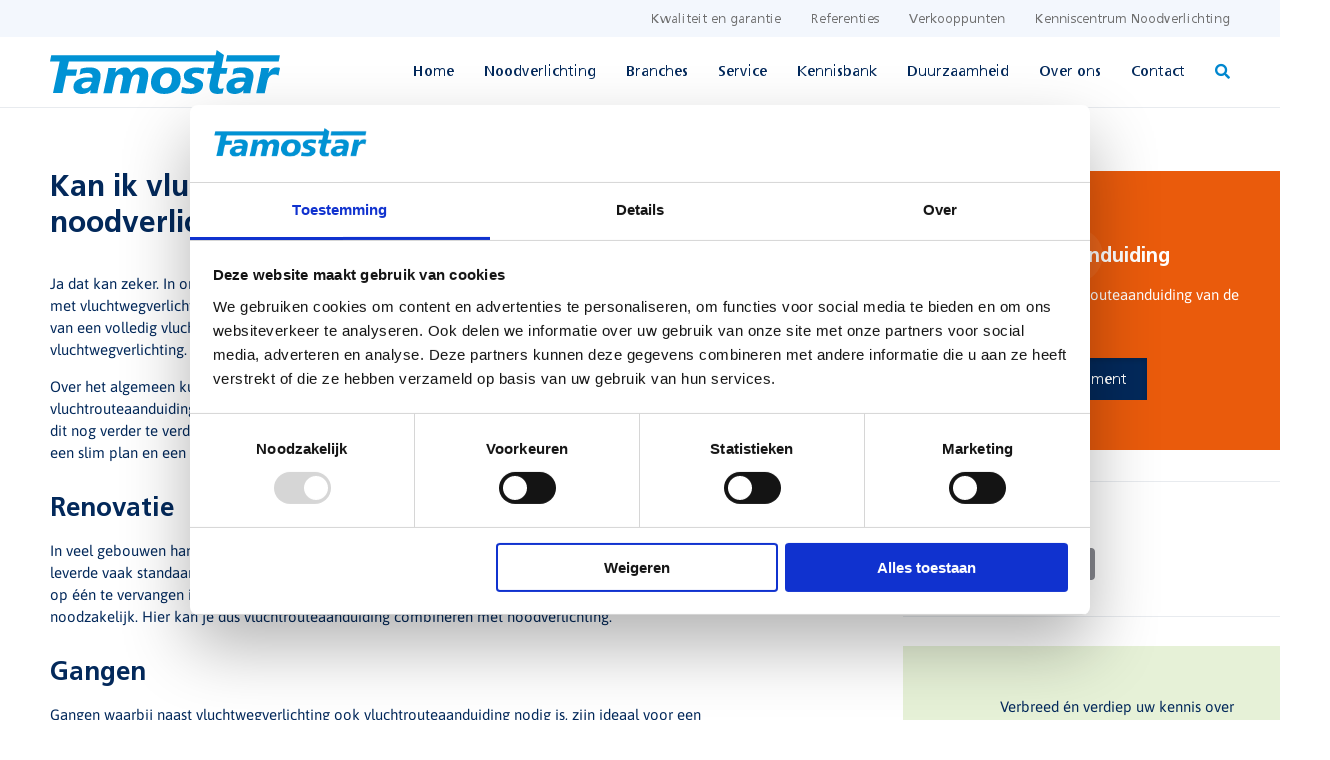

--- FILE ---
content_type: text/html; charset=UTF-8
request_url: https://famostar.nl/kennisbank/vluchtrouteaanduiding-combineren-met-noodverlichting/
body_size: 34680
content:
<!doctype html>
<html lang="nl-NL">
<head>
	
	<meta charset="UTF-8">
<script>
var gform;gform||(document.addEventListener("gform_main_scripts_loaded",function(){gform.scriptsLoaded=!0}),document.addEventListener("gform/theme/scripts_loaded",function(){gform.themeScriptsLoaded=!0}),window.addEventListener("DOMContentLoaded",function(){gform.domLoaded=!0}),gform={domLoaded:!1,scriptsLoaded:!1,themeScriptsLoaded:!1,isFormEditor:()=>"function"==typeof InitializeEditor,callIfLoaded:function(o){return!(!gform.domLoaded||!gform.scriptsLoaded||!gform.themeScriptsLoaded&&!gform.isFormEditor()||(gform.isFormEditor()&&console.warn("The use of gform.initializeOnLoaded() is deprecated in the form editor context and will be removed in Gravity Forms 3.1."),o(),0))},initializeOnLoaded:function(o){gform.callIfLoaded(o)||(document.addEventListener("gform_main_scripts_loaded",()=>{gform.scriptsLoaded=!0,gform.callIfLoaded(o)}),document.addEventListener("gform/theme/scripts_loaded",()=>{gform.themeScriptsLoaded=!0,gform.callIfLoaded(o)}),window.addEventListener("DOMContentLoaded",()=>{gform.domLoaded=!0,gform.callIfLoaded(o)}))},hooks:{action:{},filter:{}},addAction:function(o,r,e,t){gform.addHook("action",o,r,e,t)},addFilter:function(o,r,e,t){gform.addHook("filter",o,r,e,t)},doAction:function(o){gform.doHook("action",o,arguments)},applyFilters:function(o){return gform.doHook("filter",o,arguments)},removeAction:function(o,r){gform.removeHook("action",o,r)},removeFilter:function(o,r,e){gform.removeHook("filter",o,r,e)},addHook:function(o,r,e,t,n){null==gform.hooks[o][r]&&(gform.hooks[o][r]=[]);var d=gform.hooks[o][r];null==n&&(n=r+"_"+d.length),gform.hooks[o][r].push({tag:n,callable:e,priority:t=null==t?10:t})},doHook:function(r,o,e){var t;if(e=Array.prototype.slice.call(e,1),null!=gform.hooks[r][o]&&((o=gform.hooks[r][o]).sort(function(o,r){return o.priority-r.priority}),o.forEach(function(o){"function"!=typeof(t=o.callable)&&(t=window[t]),"action"==r?t.apply(null,e):e[0]=t.apply(null,e)})),"filter"==r)return e[0]},removeHook:function(o,r,t,n){var e;null!=gform.hooks[o][r]&&(e=(e=gform.hooks[o][r]).filter(function(o,r,e){return!!(null!=n&&n!=o.tag||null!=t&&t!=o.priority)}),gform.hooks[o][r]=e)}});
</script>

	<meta name="viewport" content="width=device-width, initial-scale=1">
	<link rel="profile" href="https://gmpg.org/xfn/11">
	<script type="text/javascript" data-cookieconsent="ignore">
	window.dataLayer = window.dataLayer || [];

	function gtag() {
		dataLayer.push(arguments);
	}

	gtag("consent", "default", {
		ad_personalization: "denied",
		ad_storage: "denied",
		ad_user_data: "denied",
		analytics_storage: "denied",
		functionality_storage: "denied",
		personalization_storage: "denied",
		security_storage: "granted",
		wait_for_update: 500,
	});
	gtag("set", "ads_data_redaction", true);
	</script>
<script type="text/javascript" data-cookieconsent="ignore">
		(function (w, d, s, l, i) {
		w[l] = w[l] || [];
		w[l].push({'gtm.start': new Date().getTime(), event: 'gtm.js'});
		var f = d.getElementsByTagName(s)[0], j = d.createElement(s), dl = l !== 'dataLayer' ? '&l=' + l : '';
		j.async = true;
		j.src = 'https://www.googletagmanager.com/gtm.js?id=' + i + dl;
		f.parentNode.insertBefore(j, f);
	})(
		window,
		document,
		'script',
		'dataLayer',
		'GTM-NZJWD2G'
	);
</script>
<script type="text/javascript"
		id="Cookiebot"
		src="https://consent.cookiebot.com/uc.js"
		data-implementation="wp"
		data-cbid="c8d2f8a6-a757-44f6-b68b-4e4bccc46d4f"
							data-blockingmode="auto"
	></script>
<meta name='robots' content='index, follow, max-image-preview:large, max-snippet:-1, max-video-preview:-1' />

	<!-- This site is optimized with the Yoast SEO plugin v26.7 - https://yoast.com/wordpress/plugins/seo/ -->
	<title>Kan ik vluchtrouteaanduiding combineren met noodverlichting?</title>
<link data-rocket-prefetch href="https://consentcdn.cookiebot.com" rel="dns-prefetch">
<link data-rocket-prefetch href="https://www.gstatic.com" rel="dns-prefetch">
<link data-rocket-prefetch href="https://connect.facebook.net" rel="dns-prefetch">
<link data-rocket-prefetch href="https://koi-3qnd7iaex4.marketingautomation.services" rel="dns-prefetch">
<link data-rocket-prefetch href="https://snap.licdn.com" rel="dns-prefetch">
<link data-rocket-prefetch href="https://www.googletagmanager.com" rel="dns-prefetch">
<link data-rocket-prefetch href="https://consent.cookiebot.com" rel="dns-prefetch">
<link data-rocket-prefetch href="https://static.addtoany.com" rel="dns-prefetch">
<link data-rocket-prefetch href="https://cdn.usefathom.com" rel="dns-prefetch">
<link data-rocket-prefetch href="https://googleads.g.doubleclick.net" rel="dns-prefetch">
<link data-rocket-prefetch href="https://www.google.com" rel="dns-prefetch"><link rel="preload" data-rocket-preload as="image" href="https://famostar.nl/wp-content/uploads/2021/06/Background-wit.svg" fetchpriority="high">
	<meta name="description" content="Kan ik vluchtrouteaanduiding combineren met noodverlichting? Ja, kies dan voor onze aanduidingsarmaturen met vluchtwegverlichting." />
	<link rel="canonical" href="https://famostar.nl/kennisbank/vluchtrouteaanduiding-combineren-met-noodverlichting/" />
	<meta property="og:locale" content="nl_NL" />
	<meta property="og:type" content="article" />
	<meta property="og:title" content="Kan ik vluchtrouteaanduiding combineren met noodverlichting?" />
	<meta property="og:description" content="Kan ik vluchtrouteaanduiding combineren met noodverlichting? Ja, kies dan voor onze aanduidingsarmaturen met vluchtwegverlichting." />
	<meta property="og:url" content="https://famostar.nl/kennisbank/vluchtrouteaanduiding-combineren-met-noodverlichting/" />
	<meta property="og:site_name" content="Famostar" />
	<meta property="article:publisher" content="https://www.facebook.com/Famostar-246489669360888/" />
	<meta property="article:modified_time" content="2022-08-02T10:32:45+00:00" />
	<meta name="twitter:card" content="summary_large_image" />
	<script type="application/ld+json" class="yoast-schema-graph">{"@context":"https://schema.org","@graph":[{"@type":"WebPage","@id":"https://famostar.nl/kennisbank/vluchtrouteaanduiding-combineren-met-noodverlichting/","url":"https://famostar.nl/kennisbank/vluchtrouteaanduiding-combineren-met-noodverlichting/","name":"Kan ik vluchtrouteaanduiding combineren met noodverlichting?","isPartOf":{"@id":"https://famostar.nl/#website"},"datePublished":"2021-06-22T15:42:54+00:00","dateModified":"2022-08-02T10:32:45+00:00","description":"Kan ik vluchtrouteaanduiding combineren met noodverlichting? Ja, kies dan voor onze aanduidingsarmaturen met vluchtwegverlichting.","breadcrumb":{"@id":"https://famostar.nl/kennisbank/vluchtrouteaanduiding-combineren-met-noodverlichting/#breadcrumb"},"inLanguage":"nl-NL","potentialAction":[{"@type":"ReadAction","target":["https://famostar.nl/kennisbank/vluchtrouteaanduiding-combineren-met-noodverlichting/"]}]},{"@type":"BreadcrumbList","@id":"https://famostar.nl/kennisbank/vluchtrouteaanduiding-combineren-met-noodverlichting/#breadcrumb","itemListElement":[{"@type":"ListItem","position":1,"name":"Home","item":"https://famostar.nl/"},{"@type":"ListItem","position":2,"name":"Kennisbank","item":"https://famostar.nl/kennisbank/"},{"@type":"ListItem","position":3,"name":"Kan ik vluchtrouteaanduiding combineren met noodverlichting?"}]},{"@type":"WebSite","@id":"https://famostar.nl/#website","url":"https://famostar.nl/","name":"Famostar","description":"Specialist in noodverlichting","publisher":{"@id":"https://famostar.nl/#organization"},"potentialAction":[{"@type":"SearchAction","target":{"@type":"EntryPoint","urlTemplate":"https://famostar.nl/?s={search_term_string}"},"query-input":{"@type":"PropertyValueSpecification","valueRequired":true,"valueName":"search_term_string"}}],"inLanguage":"nl-NL"},{"@type":"Organization","@id":"https://famostar.nl/#organization","name":"Famostar","url":"https://famostar.nl/","logo":{"@type":"ImageObject","inLanguage":"nl-NL","@id":"https://famostar.nl/#/schema/logo/image/","url":"https://famostar.nl/wp-content/uploads/2021/05/Logo-Famostar.svg","contentUrl":"https://famostar.nl/wp-content/uploads/2021/05/Logo-Famostar.svg","width":"1024","height":"1024","caption":"Famostar"},"image":{"@id":"https://famostar.nl/#/schema/logo/image/"},"sameAs":["https://www.facebook.com/Famostar-246489669360888/","https://nl.linkedin.com/company/famostar","https://www.youtube.com/user/FamostarNL"]}]}</script>
	<!-- / Yoast SEO plugin. -->


<link rel='dns-prefetch' href='//static.addtoany.com' />
<link rel='dns-prefetch' href='//cdn.usefathom.com' />
<link rel="alternate" title="oEmbed (JSON)" type="application/json+oembed" href="https://famostar.nl/wp-json/oembed/1.0/embed?url=https%3A%2F%2Ffamostar.nl%2Fkennisbank%2Fvluchtrouteaanduiding-combineren-met-noodverlichting%2F" />
<link rel="alternate" title="oEmbed (XML)" type="text/xml+oembed" href="https://famostar.nl/wp-json/oembed/1.0/embed?url=https%3A%2F%2Ffamostar.nl%2Fkennisbank%2Fvluchtrouteaanduiding-combineren-met-noodverlichting%2F&#038;format=xml" />
<style id='wp-img-auto-sizes-contain-inline-css'>
img:is([sizes=auto i],[sizes^="auto," i]){contain-intrinsic-size:3000px 1500px}
/*# sourceURL=wp-img-auto-sizes-contain-inline-css */
</style>
<link data-minify="1" rel='stylesheet' id='fastgallery-vc-main-style-css' href='https://famostar.nl/wp-content/cache/min/1/wp-content/plugins/fastgallery_vc/assets/css/style.css?ver=1768310865' media='all' />
<link data-minify="1" rel='stylesheet' id='woocommerce-smallscreen-css' href='https://famostar.nl/wp-content/cache/min/1/wp-content/plugins/woocommerce/assets/css/woocommerce-smallscreen.css?ver=1768310865' media='only screen and (max-width: 768px)' />
<link data-minify="1" rel='stylesheet' id='woocommerce-general-css' href='https://famostar.nl/wp-content/cache/background-css/1/famostar.nl/wp-content/cache/min/1/wp-content/plugins/woocommerce/assets/css/woocommerce.css?ver=1768310865&wpr_t=1768436261' media='all' />
<style id='woocommerce-inline-inline-css'>
.woocommerce form .form-row .required { visibility: visible; }
/*# sourceURL=woocommerce-inline-inline-css */
</style>
<link rel='stylesheet' id='ywctm-frontend-css' href='https://famostar.nl/wp-content/plugins/yith-woocommerce-catalog-mode/assets/css/frontend.min.css?ver=2.51.0' media='all' />
<style id='ywctm-frontend-inline-css'>
form.cart button.single_add_to_cart_button, .ppc-button-wrapper, .wc-ppcp-paylater-msg__container, form.cart .quantity, table.variations, form.variations_form, .single_variation_wrap .variations_button, .widget.woocommerce.widget_shopping_cart{display: none !important}
/*# sourceURL=ywctm-frontend-inline-css */
</style>
<link data-minify="1" rel='stylesheet' id='famostar-style-css' href='https://famostar.nl/wp-content/cache/background-css/1/famostar.nl/wp-content/cache/min/1/wp-content/themes/famostar/style.css?ver=1768310865&wpr_t=1768436261' media='all' />
<link data-minify="1" rel='stylesheet' id='font-awesome-css' href='https://famostar.nl/wp-content/cache/min/1/wp-content/themes/famostar/fontawesome.css?ver=1768310865' media='all' />
<style id='font-awesome-inline-css'>
[data-font="FontAwesome"]:before {font-family: 'FontAwesome' !important;content: attr(data-icon) !important;speak: none !important;font-weight: normal !important;font-variant: normal !important;text-transform: none !important;line-height: 1 !important;font-style: normal !important;-webkit-font-smoothing: antialiased !important;-moz-osx-font-smoothing: grayscale !important;}
/*# sourceURL=font-awesome-inline-css */
</style>
<link data-minify="1" rel='stylesheet' id='woocommerce-css' href='https://famostar.nl/wp-content/cache/background-css/1/famostar.nl/wp-content/cache/min/1/wp-content/themes/famostar/woocommerce.css?ver=1768310865&wpr_t=1768436261' media='all' />
<link data-minify="1" rel='stylesheet' id='style-2-css' href='https://famostar.nl/wp-content/cache/background-css/1/famostar.nl/wp-content/cache/min/1/wp-content/themes/famostar/style2.css?ver=1768310865&wpr_t=1768436261' media='all' />
<link data-minify="1" rel='stylesheet' id='afstandstabel-css' href='https://famostar.nl/wp-content/cache/min/1/wp-content/themes/famostar/customolux.css?ver=1768310865' media='all' />
<link data-minify="1" rel='stylesheet' id='distances-css' href='https://famostar.nl/wp-content/cache/min/1/wp-content/themes/famostar/distances/style.css?ver=1768310865' media='all' />
<link rel='stylesheet' id='vc_plugin_table_style_css-css' href='https://famostar.nl/wp-content/plugins/easy-tables-vc/assets/css/style.min.css?ver=2.0.1' media='all' />
<link rel='stylesheet' id='vc_plugin_themes_css-css' href='https://famostar.nl/wp-content/plugins/easy-tables-vc/assets/css/themes.min.css?ver=2.0.1' media='all' />
<link data-minify="1" rel='stylesheet' id='js_composer_front-css' href='https://famostar.nl/wp-content/cache/background-css/1/famostar.nl/wp-content/cache/min/1/wp-content/uploads/js_composer/js_composer_front_custom.css?ver=1768310865&wpr_t=1768436261' media='all' />
<link data-minify="1" rel='stylesheet' id='js_composer_custom_css-css' href='https://famostar.nl/wp-content/cache/min/1/wp-content/uploads/js_composer/custom.css?ver=1768310865' media='all' />
<link rel='stylesheet' id='addtoany-css' href='https://famostar.nl/wp-content/plugins/add-to-any/addtoany.min.css?ver=1.16' media='all' />
<link data-minify="1" rel='stylesheet' id='bsf-Defaults-css' href='https://famostar.nl/wp-content/cache/min/1/wp-content/uploads/smile_fonts/Defaults/Defaults.css?ver=1768310865' media='all' />
<script src="https://famostar.nl/wp-content/plugins/jquery-manager/assets/js/jquery-3.5.1.min.js" id="jquery-core-js"></script>
<script src="https://famostar.nl/wp-content/plugins/jquery-manager/assets/js/jquery-migrate-3.3.0.min.js" id="jquery-migrate-js"></script>
<script id="addtoany-core-js-before">
window.a2a_config=window.a2a_config||{};a2a_config.callbacks=[];a2a_config.overlays=[];a2a_config.templates={};a2a_localize = {
	Share: "Delen",
	Save: "Opslaan",
	Subscribe: "Inschrijven",
	Email: "E-mail",
	Bookmark: "Bookmark",
	ShowAll: "Alles weergeven",
	ShowLess: "Niet alles weergeven",
	FindServices: "Vind dienst(en)",
	FindAnyServiceToAddTo: "Vind direct een dienst om aan toe te voegen",
	PoweredBy: "Mede mogelijk gemaakt door",
	ShareViaEmail: "Delen per e-mail",
	SubscribeViaEmail: "Abonneren via e-mail",
	BookmarkInYourBrowser: "Bookmark in je browser",
	BookmarkInstructions: "Druk op Ctrl+D of \u2318+D om deze pagina te bookmarken",
	AddToYourFavorites: "Voeg aan je favorieten toe",
	SendFromWebOrProgram: "Stuur vanuit elk e-mailadres of e-mail programma",
	EmailProgram: "E-mail programma",
	More: "Meer&#8230;",
	ThanksForSharing: "Bedankt voor het delen!",
	ThanksForFollowing: "Dank voor het volgen!"
};


//# sourceURL=addtoany-core-js-before
</script>
<script defer src="https://static.addtoany.com/menu/page.js" id="addtoany-core-js"></script>
<script defer src="https://famostar.nl/wp-content/plugins/add-to-any/addtoany.min.js?ver=1.1" id="addtoany-jquery-js"></script>
<script src="https://cdn.usefathom.com/script.js" id="fathom-snippet-js" defer data-wp-strategy="defer" data-site="AKMGJJFD"  data-cookieconsent="ignore" data-no-minify></script>
<script data-minify="1" src="https://famostar.nl/wp-content/cache/min/1/wp-content/themes/famostar/js/header.js?ver=1768310865" id="headerscript-js"></script>
<script></script><link rel="https://api.w.org/" href="https://famostar.nl/wp-json/" /><link rel="alternate" title="JSON" type="application/json" href="https://famostar.nl/wp-json/wp/v2/kennisbank/1431" /><link rel="EditURI" type="application/rsd+xml" title="RSD" href="https://famostar.nl/xmlrpc.php?rsd" />
<meta name="generator" content="WordPress 6.9" />
<meta name="generator" content="WooCommerce 10.4.3" />
<link rel='shortlink' href='https://famostar.nl/?p=1431' />
	<noscript><style>.woocommerce-product-gallery{ opacity: 1 !important; }</style></noscript>
	<meta name="generator" content="Powered by WPBakery Page Builder - drag and drop page builder for WordPress."/>
<link rel="icon" href="https://famostar.nl/wp-content/uploads/2021/11/cropped-Favicon-32x32.png" sizes="32x32" />
<link rel="icon" href="https://famostar.nl/wp-content/uploads/2021/11/cropped-Favicon-192x192.png" sizes="192x192" />
<link rel="apple-touch-icon" href="https://famostar.nl/wp-content/uploads/2021/11/cropped-Favicon-180x180.png" />
<meta name="msapplication-TileImage" content="https://famostar.nl/wp-content/uploads/2021/11/cropped-Favicon-270x270.png" />
		<style id="wp-custom-css">
			            #CybotCookiebotDialog *, #CybotCookiebotDialogBodyUnderlay * {
                box-shadow: none;
            }

            /* Branding on the banner */
            a#CybotCookiebotDialogPoweredbyCybot, div#CybotCookiebotDialogPoweredByText {
                display: none!important;
            }

            /* Branding on the Privacy trigger */
            #CookiebotWidget .CookiebotWidget-body .CookiebotWidget-main-logo {
                display: none!important;
            }

            button.CookiebotWidget-logo {
                box-shadow: none!important;
            }

            div#CookiebotWidget button {
                box-shadow: none!important;
            }

.boxh2 h2 {
	margin-bottom: 20px;
}

footer#colophon {
    content-visibility: visible!important;
}

.nopaddingbox {
    padding: 0px !important;
}

.firstelement {
    text-transform: none;
}

.slick-next, .slick-prev {
    background-color: #0584ca!important;
    width: 30px!important;
    height: 30px!important;
    top: calc(50% - 5px)!important;
}

.slick-next:hover, .slick-prev:hover {
    background-color: #ea5a0d!important;
}

.boxtoepassingslider {
    padding: 30px 15px 0px 15px !important;
    visibility: visible;
    background-color: #f3f7fd;
}

.ult-carousel-wrapper {
    margin-bottom: 0px;
    padding-bottom: 0px;
}

@media (min-width: 1200px) {
.facetwp-template.vierkolommen .projectbox {
    width: 25%;
}
}		</style>
		<style type="text/css" data-type="vc_shortcodes-default-css">.vc_do_btn{margin-bottom:22px;}</style><style type="text/css" data-type="vc_shortcodes-custom-css">.vc_custom_1623181894372{background-color: #f3f7fd !important;}.vc_custom_1622748825935{background-color: #ea5b0c !important;}.vc_custom_1622699761152{margin-top: 30px !important;}.vc_custom_1646039303568{padding-top: 30px !important;}.vc_custom_1623220300797{margin-top: 20px !important;}</style><noscript><style> .wpb_animate_when_almost_visible { opacity: 1; }</style></noscript><noscript><style id="rocket-lazyload-nojs-css">.rll-youtube-player, [data-lazy-src]{display:none !important;}</style></noscript>	
<script>
function myFunctionbutton() {
   var element = document.getElementById("bodyid");
   element.classList.toggle("mobilemenuactive");
}
</script>
    
<script>
    window.addEventListener('load', function(event) {
        var elements = document.querySelectorAll("a[href*='mailto:']");
        Array.prototype.forEach.call(elements, function(item) {
            item.addEventListener('click', function(event) {
                fathom.trackEvent('Klik mail', 0);
            });
        });
    });
</script>
    
<script>
    window.addEventListener('load', function(event) {
        var elements = document.querySelectorAll("a[href*='tel:']");
        Array.prototype.forEach.call(elements, function(item) {
            item.addEventListener('click', function(event) {
                fathom.trackEvent('Klik telefoon', 0);
            });
        });
    });
</script>
	
<link data-minify="1" rel='stylesheet' id='wc-blocks-style-css' href='https://famostar.nl/wp-content/cache/min/1/wp-content/plugins/woocommerce/assets/client/blocks/wc-blocks.css?ver=1768310865' media='all' />
<style id='global-styles-inline-css'>
:root{--wp--preset--aspect-ratio--square: 1;--wp--preset--aspect-ratio--4-3: 4/3;--wp--preset--aspect-ratio--3-4: 3/4;--wp--preset--aspect-ratio--3-2: 3/2;--wp--preset--aspect-ratio--2-3: 2/3;--wp--preset--aspect-ratio--16-9: 16/9;--wp--preset--aspect-ratio--9-16: 9/16;--wp--preset--color--black: #000000;--wp--preset--color--cyan-bluish-gray: #abb8c3;--wp--preset--color--white: #ffffff;--wp--preset--color--pale-pink: #f78da7;--wp--preset--color--vivid-red: #cf2e2e;--wp--preset--color--luminous-vivid-orange: #ff6900;--wp--preset--color--luminous-vivid-amber: #fcb900;--wp--preset--color--light-green-cyan: #7bdcb5;--wp--preset--color--vivid-green-cyan: #00d084;--wp--preset--color--pale-cyan-blue: #8ed1fc;--wp--preset--color--vivid-cyan-blue: #0693e3;--wp--preset--color--vivid-purple: #9b51e0;--wp--preset--gradient--vivid-cyan-blue-to-vivid-purple: linear-gradient(135deg,rgb(6,147,227) 0%,rgb(155,81,224) 100%);--wp--preset--gradient--light-green-cyan-to-vivid-green-cyan: linear-gradient(135deg,rgb(122,220,180) 0%,rgb(0,208,130) 100%);--wp--preset--gradient--luminous-vivid-amber-to-luminous-vivid-orange: linear-gradient(135deg,rgb(252,185,0) 0%,rgb(255,105,0) 100%);--wp--preset--gradient--luminous-vivid-orange-to-vivid-red: linear-gradient(135deg,rgb(255,105,0) 0%,rgb(207,46,46) 100%);--wp--preset--gradient--very-light-gray-to-cyan-bluish-gray: linear-gradient(135deg,rgb(238,238,238) 0%,rgb(169,184,195) 100%);--wp--preset--gradient--cool-to-warm-spectrum: linear-gradient(135deg,rgb(74,234,220) 0%,rgb(151,120,209) 20%,rgb(207,42,186) 40%,rgb(238,44,130) 60%,rgb(251,105,98) 80%,rgb(254,248,76) 100%);--wp--preset--gradient--blush-light-purple: linear-gradient(135deg,rgb(255,206,236) 0%,rgb(152,150,240) 100%);--wp--preset--gradient--blush-bordeaux: linear-gradient(135deg,rgb(254,205,165) 0%,rgb(254,45,45) 50%,rgb(107,0,62) 100%);--wp--preset--gradient--luminous-dusk: linear-gradient(135deg,rgb(255,203,112) 0%,rgb(199,81,192) 50%,rgb(65,88,208) 100%);--wp--preset--gradient--pale-ocean: linear-gradient(135deg,rgb(255,245,203) 0%,rgb(182,227,212) 50%,rgb(51,167,181) 100%);--wp--preset--gradient--electric-grass: linear-gradient(135deg,rgb(202,248,128) 0%,rgb(113,206,126) 100%);--wp--preset--gradient--midnight: linear-gradient(135deg,rgb(2,3,129) 0%,rgb(40,116,252) 100%);--wp--preset--font-size--small: 13px;--wp--preset--font-size--medium: 20px;--wp--preset--font-size--large: 36px;--wp--preset--font-size--x-large: 42px;--wp--preset--spacing--20: 0.44rem;--wp--preset--spacing--30: 0.67rem;--wp--preset--spacing--40: 1rem;--wp--preset--spacing--50: 1.5rem;--wp--preset--spacing--60: 2.25rem;--wp--preset--spacing--70: 3.38rem;--wp--preset--spacing--80: 5.06rem;--wp--preset--shadow--natural: 6px 6px 9px rgba(0, 0, 0, 0.2);--wp--preset--shadow--deep: 12px 12px 50px rgba(0, 0, 0, 0.4);--wp--preset--shadow--sharp: 6px 6px 0px rgba(0, 0, 0, 0.2);--wp--preset--shadow--outlined: 6px 6px 0px -3px rgb(255, 255, 255), 6px 6px rgb(0, 0, 0);--wp--preset--shadow--crisp: 6px 6px 0px rgb(0, 0, 0);}:where(.is-layout-flex){gap: 0.5em;}:where(.is-layout-grid){gap: 0.5em;}body .is-layout-flex{display: flex;}.is-layout-flex{flex-wrap: wrap;align-items: center;}.is-layout-flex > :is(*, div){margin: 0;}body .is-layout-grid{display: grid;}.is-layout-grid > :is(*, div){margin: 0;}:where(.wp-block-columns.is-layout-flex){gap: 2em;}:where(.wp-block-columns.is-layout-grid){gap: 2em;}:where(.wp-block-post-template.is-layout-flex){gap: 1.25em;}:where(.wp-block-post-template.is-layout-grid){gap: 1.25em;}.has-black-color{color: var(--wp--preset--color--black) !important;}.has-cyan-bluish-gray-color{color: var(--wp--preset--color--cyan-bluish-gray) !important;}.has-white-color{color: var(--wp--preset--color--white) !important;}.has-pale-pink-color{color: var(--wp--preset--color--pale-pink) !important;}.has-vivid-red-color{color: var(--wp--preset--color--vivid-red) !important;}.has-luminous-vivid-orange-color{color: var(--wp--preset--color--luminous-vivid-orange) !important;}.has-luminous-vivid-amber-color{color: var(--wp--preset--color--luminous-vivid-amber) !important;}.has-light-green-cyan-color{color: var(--wp--preset--color--light-green-cyan) !important;}.has-vivid-green-cyan-color{color: var(--wp--preset--color--vivid-green-cyan) !important;}.has-pale-cyan-blue-color{color: var(--wp--preset--color--pale-cyan-blue) !important;}.has-vivid-cyan-blue-color{color: var(--wp--preset--color--vivid-cyan-blue) !important;}.has-vivid-purple-color{color: var(--wp--preset--color--vivid-purple) !important;}.has-black-background-color{background-color: var(--wp--preset--color--black) !important;}.has-cyan-bluish-gray-background-color{background-color: var(--wp--preset--color--cyan-bluish-gray) !important;}.has-white-background-color{background-color: var(--wp--preset--color--white) !important;}.has-pale-pink-background-color{background-color: var(--wp--preset--color--pale-pink) !important;}.has-vivid-red-background-color{background-color: var(--wp--preset--color--vivid-red) !important;}.has-luminous-vivid-orange-background-color{background-color: var(--wp--preset--color--luminous-vivid-orange) !important;}.has-luminous-vivid-amber-background-color{background-color: var(--wp--preset--color--luminous-vivid-amber) !important;}.has-light-green-cyan-background-color{background-color: var(--wp--preset--color--light-green-cyan) !important;}.has-vivid-green-cyan-background-color{background-color: var(--wp--preset--color--vivid-green-cyan) !important;}.has-pale-cyan-blue-background-color{background-color: var(--wp--preset--color--pale-cyan-blue) !important;}.has-vivid-cyan-blue-background-color{background-color: var(--wp--preset--color--vivid-cyan-blue) !important;}.has-vivid-purple-background-color{background-color: var(--wp--preset--color--vivid-purple) !important;}.has-black-border-color{border-color: var(--wp--preset--color--black) !important;}.has-cyan-bluish-gray-border-color{border-color: var(--wp--preset--color--cyan-bluish-gray) !important;}.has-white-border-color{border-color: var(--wp--preset--color--white) !important;}.has-pale-pink-border-color{border-color: var(--wp--preset--color--pale-pink) !important;}.has-vivid-red-border-color{border-color: var(--wp--preset--color--vivid-red) !important;}.has-luminous-vivid-orange-border-color{border-color: var(--wp--preset--color--luminous-vivid-orange) !important;}.has-luminous-vivid-amber-border-color{border-color: var(--wp--preset--color--luminous-vivid-amber) !important;}.has-light-green-cyan-border-color{border-color: var(--wp--preset--color--light-green-cyan) !important;}.has-vivid-green-cyan-border-color{border-color: var(--wp--preset--color--vivid-green-cyan) !important;}.has-pale-cyan-blue-border-color{border-color: var(--wp--preset--color--pale-cyan-blue) !important;}.has-vivid-cyan-blue-border-color{border-color: var(--wp--preset--color--vivid-cyan-blue) !important;}.has-vivid-purple-border-color{border-color: var(--wp--preset--color--vivid-purple) !important;}.has-vivid-cyan-blue-to-vivid-purple-gradient-background{background: var(--wp--preset--gradient--vivid-cyan-blue-to-vivid-purple) !important;}.has-light-green-cyan-to-vivid-green-cyan-gradient-background{background: var(--wp--preset--gradient--light-green-cyan-to-vivid-green-cyan) !important;}.has-luminous-vivid-amber-to-luminous-vivid-orange-gradient-background{background: var(--wp--preset--gradient--luminous-vivid-amber-to-luminous-vivid-orange) !important;}.has-luminous-vivid-orange-to-vivid-red-gradient-background{background: var(--wp--preset--gradient--luminous-vivid-orange-to-vivid-red) !important;}.has-very-light-gray-to-cyan-bluish-gray-gradient-background{background: var(--wp--preset--gradient--very-light-gray-to-cyan-bluish-gray) !important;}.has-cool-to-warm-spectrum-gradient-background{background: var(--wp--preset--gradient--cool-to-warm-spectrum) !important;}.has-blush-light-purple-gradient-background{background: var(--wp--preset--gradient--blush-light-purple) !important;}.has-blush-bordeaux-gradient-background{background: var(--wp--preset--gradient--blush-bordeaux) !important;}.has-luminous-dusk-gradient-background{background: var(--wp--preset--gradient--luminous-dusk) !important;}.has-pale-ocean-gradient-background{background: var(--wp--preset--gradient--pale-ocean) !important;}.has-electric-grass-gradient-background{background: var(--wp--preset--gradient--electric-grass) !important;}.has-midnight-gradient-background{background: var(--wp--preset--gradient--midnight) !important;}.has-small-font-size{font-size: var(--wp--preset--font-size--small) !important;}.has-medium-font-size{font-size: var(--wp--preset--font-size--medium) !important;}.has-large-font-size{font-size: var(--wp--preset--font-size--large) !important;}.has-x-large-font-size{font-size: var(--wp--preset--font-size--x-large) !important;}
/*# sourceURL=global-styles-inline-css */
</style>
<link rel='stylesheet' id='vc_animate-css-css' href='https://famostar.nl/wp-content/plugins/js_composer/assets/lib/vendor/dist/animate.css/animate.min.css?ver=8.7.2' media='all' />
<link data-minify="1" rel='stylesheet' id='acf-vc-integrator-style-css' href='https://famostar.nl/wp-content/cache/background-css/1/famostar.nl/wp-content/cache/min/1/wp-content/plugins/acf-vc-integrator/css/acf-vc-integrator-style.css?ver=1768310882&wpr_t=1768436261' media='all' />
<link data-minify="1" rel='stylesheet' id='templatera_inline-css' href='https://famostar.nl/wp-content/cache/min/1/wp-content/plugins/templatera/assets/css/front_style.css?ver=1768310865' media='all' />
<link rel='stylesheet' id='gravity_forms_theme_reset-css' href='https://famostar.nl/wp-content/plugins/gravityforms/assets/css/dist/gravity-forms-theme-reset.min.css?ver=2.9.25' media='all' />
<link rel='stylesheet' id='gravity_forms_theme_foundation-css' href='https://famostar.nl/wp-content/cache/background-css/1/famostar.nl/wp-content/plugins/gravityforms/assets/css/dist/gravity-forms-theme-foundation.min.css?ver=2.9.25&wpr_t=1768436261' media='all' />
<link data-minify="1" rel='stylesheet' id='gravity_forms_theme_framework-css' href='https://famostar.nl/wp-content/cache/min/1/wp-content/plugins/gravityforms/assets/css/dist/gravity-forms-theme-framework.min.css?ver=1768310865' media='all' />
<link rel='stylesheet' id='gravity_forms_orbital_theme-css' href='https://famostar.nl/wp-content/plugins/gravityforms/assets/css/dist/gravity-forms-orbital-theme.min.css?ver=2.9.25' media='all' />
<style id="rocket-lazyrender-inline-css">[data-wpr-lazyrender] {content-visibility: auto;}</style><style id="wpr-lazyload-bg-container"></style><style id="wpr-lazyload-bg-exclusion">.boximagesafter>div{--wpr-bg-cfe60d59-233b-4ae7-8f35-ef317eed2ef4: url('https://famostar.nl/wp-content/uploads/2021/06/Background-wit.svg');}.boximagesafter2>div{--wpr-bg-bc4c9296-dbc9-4424-b5a2-874be3d4a3ca: url('https://famostar.nl/wp-content/uploads/2021/06/Background-wit.svg');}.boxfooterafsluiting{--wpr-bg-527096da-87bc-42af-833b-217b5e8a9f18: url('https://famostar.nl/wp-content/uploads/2021/06/Background-wit.svg');}</style>
<noscript>
<style id="wpr-lazyload-bg-nostyle">.woocommerce .blockUI.blockOverlay::before{--wpr-bg-ef3ad146-108b-4576-9065-aa2b141eb83f: url('https://famostar.nl/wp-content/plugins/woocommerce/assets/images/icons/loader.svg');}.woocommerce .loader::before{--wpr-bg-4f39215a-a55c-4512-aa41-232c6d28fdba: url('https://famostar.nl/wp-content/plugins/woocommerce/assets/images/icons/loader.svg');}#add_payment_method #payment div.payment_box .wc-credit-card-form-card-cvc.visa,#add_payment_method #payment div.payment_box .wc-credit-card-form-card-expiry.visa,#add_payment_method #payment div.payment_box .wc-credit-card-form-card-number.visa,.woocommerce-cart #payment div.payment_box .wc-credit-card-form-card-cvc.visa,.woocommerce-cart #payment div.payment_box .wc-credit-card-form-card-expiry.visa,.woocommerce-cart #payment div.payment_box .wc-credit-card-form-card-number.visa,.woocommerce-checkout #payment div.payment_box .wc-credit-card-form-card-cvc.visa,.woocommerce-checkout #payment div.payment_box .wc-credit-card-form-card-expiry.visa,.woocommerce-checkout #payment div.payment_box .wc-credit-card-form-card-number.visa{--wpr-bg-101d4bd7-0f4f-4673-9c37-60ea7100c3ba: url('https://famostar.nl/wp-content/plugins/woocommerce/assets/images/icons/credit-cards/visa.svg');}#add_payment_method #payment div.payment_box .wc-credit-card-form-card-cvc.mastercard,#add_payment_method #payment div.payment_box .wc-credit-card-form-card-expiry.mastercard,#add_payment_method #payment div.payment_box .wc-credit-card-form-card-number.mastercard,.woocommerce-cart #payment div.payment_box .wc-credit-card-form-card-cvc.mastercard,.woocommerce-cart #payment div.payment_box .wc-credit-card-form-card-expiry.mastercard,.woocommerce-cart #payment div.payment_box .wc-credit-card-form-card-number.mastercard,.woocommerce-checkout #payment div.payment_box .wc-credit-card-form-card-cvc.mastercard,.woocommerce-checkout #payment div.payment_box .wc-credit-card-form-card-expiry.mastercard,.woocommerce-checkout #payment div.payment_box .wc-credit-card-form-card-number.mastercard{--wpr-bg-59037a16-4a66-4fed-be1a-e93e0ee69c6c: url('https://famostar.nl/wp-content/plugins/woocommerce/assets/images/icons/credit-cards/mastercard.svg');}#add_payment_method #payment div.payment_box .wc-credit-card-form-card-cvc.laser,#add_payment_method #payment div.payment_box .wc-credit-card-form-card-expiry.laser,#add_payment_method #payment div.payment_box .wc-credit-card-form-card-number.laser,.woocommerce-cart #payment div.payment_box .wc-credit-card-form-card-cvc.laser,.woocommerce-cart #payment div.payment_box .wc-credit-card-form-card-expiry.laser,.woocommerce-cart #payment div.payment_box .wc-credit-card-form-card-number.laser,.woocommerce-checkout #payment div.payment_box .wc-credit-card-form-card-cvc.laser,.woocommerce-checkout #payment div.payment_box .wc-credit-card-form-card-expiry.laser,.woocommerce-checkout #payment div.payment_box .wc-credit-card-form-card-number.laser{--wpr-bg-8cda0f6d-4fef-48ce-9e4a-d26e0495cd2b: url('https://famostar.nl/wp-content/plugins/woocommerce/assets/images/icons/credit-cards/laser.svg');}#add_payment_method #payment div.payment_box .wc-credit-card-form-card-cvc.dinersclub,#add_payment_method #payment div.payment_box .wc-credit-card-form-card-expiry.dinersclub,#add_payment_method #payment div.payment_box .wc-credit-card-form-card-number.dinersclub,.woocommerce-cart #payment div.payment_box .wc-credit-card-form-card-cvc.dinersclub,.woocommerce-cart #payment div.payment_box .wc-credit-card-form-card-expiry.dinersclub,.woocommerce-cart #payment div.payment_box .wc-credit-card-form-card-number.dinersclub,.woocommerce-checkout #payment div.payment_box .wc-credit-card-form-card-cvc.dinersclub,.woocommerce-checkout #payment div.payment_box .wc-credit-card-form-card-expiry.dinersclub,.woocommerce-checkout #payment div.payment_box .wc-credit-card-form-card-number.dinersclub{--wpr-bg-0575871e-c825-4fe2-863a-9b39cbe6a4c6: url('https://famostar.nl/wp-content/plugins/woocommerce/assets/images/icons/credit-cards/diners.svg');}#add_payment_method #payment div.payment_box .wc-credit-card-form-card-cvc.maestro,#add_payment_method #payment div.payment_box .wc-credit-card-form-card-expiry.maestro,#add_payment_method #payment div.payment_box .wc-credit-card-form-card-number.maestro,.woocommerce-cart #payment div.payment_box .wc-credit-card-form-card-cvc.maestro,.woocommerce-cart #payment div.payment_box .wc-credit-card-form-card-expiry.maestro,.woocommerce-cart #payment div.payment_box .wc-credit-card-form-card-number.maestro,.woocommerce-checkout #payment div.payment_box .wc-credit-card-form-card-cvc.maestro,.woocommerce-checkout #payment div.payment_box .wc-credit-card-form-card-expiry.maestro,.woocommerce-checkout #payment div.payment_box .wc-credit-card-form-card-number.maestro{--wpr-bg-eee465a0-e6b3-42fb-a67d-f28450ad223c: url('https://famostar.nl/wp-content/plugins/woocommerce/assets/images/icons/credit-cards/maestro.svg');}#add_payment_method #payment div.payment_box .wc-credit-card-form-card-cvc.jcb,#add_payment_method #payment div.payment_box .wc-credit-card-form-card-expiry.jcb,#add_payment_method #payment div.payment_box .wc-credit-card-form-card-number.jcb,.woocommerce-cart #payment div.payment_box .wc-credit-card-form-card-cvc.jcb,.woocommerce-cart #payment div.payment_box .wc-credit-card-form-card-expiry.jcb,.woocommerce-cart #payment div.payment_box .wc-credit-card-form-card-number.jcb,.woocommerce-checkout #payment div.payment_box .wc-credit-card-form-card-cvc.jcb,.woocommerce-checkout #payment div.payment_box .wc-credit-card-form-card-expiry.jcb,.woocommerce-checkout #payment div.payment_box .wc-credit-card-form-card-number.jcb{--wpr-bg-e31cc9e3-8634-404f-a95d-bbefac63e0e0: url('https://famostar.nl/wp-content/plugins/woocommerce/assets/images/icons/credit-cards/jcb.svg');}#add_payment_method #payment div.payment_box .wc-credit-card-form-card-cvc.amex,#add_payment_method #payment div.payment_box .wc-credit-card-form-card-expiry.amex,#add_payment_method #payment div.payment_box .wc-credit-card-form-card-number.amex,.woocommerce-cart #payment div.payment_box .wc-credit-card-form-card-cvc.amex,.woocommerce-cart #payment div.payment_box .wc-credit-card-form-card-expiry.amex,.woocommerce-cart #payment div.payment_box .wc-credit-card-form-card-number.amex,.woocommerce-checkout #payment div.payment_box .wc-credit-card-form-card-cvc.amex,.woocommerce-checkout #payment div.payment_box .wc-credit-card-form-card-expiry.amex,.woocommerce-checkout #payment div.payment_box .wc-credit-card-form-card-number.amex{--wpr-bg-08c40804-bfda-46e3-b5ee-01104adaa747: url('https://famostar.nl/wp-content/plugins/woocommerce/assets/images/icons/credit-cards/amex.svg');}#add_payment_method #payment div.payment_box .wc-credit-card-form-card-cvc.discover,#add_payment_method #payment div.payment_box .wc-credit-card-form-card-expiry.discover,#add_payment_method #payment div.payment_box .wc-credit-card-form-card-number.discover,.woocommerce-cart #payment div.payment_box .wc-credit-card-form-card-cvc.discover,.woocommerce-cart #payment div.payment_box .wc-credit-card-form-card-expiry.discover,.woocommerce-cart #payment div.payment_box .wc-credit-card-form-card-number.discover,.woocommerce-checkout #payment div.payment_box .wc-credit-card-form-card-cvc.discover,.woocommerce-checkout #payment div.payment_box .wc-credit-card-form-card-expiry.discover,.woocommerce-checkout #payment div.payment_box .wc-credit-card-form-card-number.discover{--wpr-bg-78cafe4a-898c-407c-aac2-fe3a17ea0b4c: url('https://famostar.nl/wp-content/plugins/woocommerce/assets/images/icons/credit-cards/discover.svg');}.klantenvertellenblok{--wpr-bg-95cb71e7-54a9-4145-a986-87bfd4844e78: url('https://famostar.nl/wp-content/themes/famostar/img/klantenvertellen-2.png');}select.facetwp-dropdown{--wpr-bg-3946095c-95da-4078-90a0-8b994eae9040: url('https://famostar.nl/wp-content/themes/famostar/img/chevron.svg');}span.categorieProductgericht:before{--wpr-bg-76e3d20a-9ec5-4d6b-9419-92d92bc61ebc: url('https://famostar.nl/wp-content/themes/famostar/img/productgericht-2.jpg');}span.categorieTechniek:before{--wpr-bg-dbb23cc3-617a-4e83-a0b9-a15307383481: url('https://famostar.nl/wp-content/themes/famostar/img/techniek.png');}span.categorieKwaliteit:before{--wpr-bg-7e58cb36-976e-4576-a137-bda977fae743: url('https://famostar.nl/wp-content/themes/famostar/img/kwaliteit.png');}span.categorieSoorten.noodverlichting:before{--wpr-bg-580ec24e-511f-40d1-80c8-4efaafb66bc6: url('https://famostar.nl/wp-content/themes/famostar/img/soorten-noodverlichting.png');}.cijferpersoon10{--wpr-bg-9ed7e69f-1836-461f-9218-a9f2b67fbde4: url('https://famostar.nl/wp-content/themes/famostar/img/ster10.png');}.cijferpersoon9{--wpr-bg-edd1cfa5-a327-45ef-baca-99ff5d759f0d: url('https://famostar.nl/wp-content/themes/famostar/img/ster9.png');}.cijferpersoon8{--wpr-bg-62d1cbf5-05d6-4a1f-908a-3eee4a3c03d5: url('https://famostar.nl/wp-content/themes/famostar/img/ster8.png');}.cijferpersoon7{--wpr-bg-96d899c6-f3de-419e-893c-e756f8e985b9: url('https://famostar.nl/wp-content/themes/famostar/img/ster7.png');}.cijferpersoon6{--wpr-bg-52ae999a-1abe-4955-9384-fc0a4e4e4a1c: url('https://famostar.nl/wp-content/themes/famostar/img/ster6.png');}.cijferpersoon5{--wpr-bg-f71df69a-a240-4a3a-aa6b-fc48a9801fde: url('https://famostar.nl/wp-content/themes/famostar/img/ster5.png');}.cijferpersoon4{--wpr-bg-82bc24a1-9f53-41f9-a9a0-668646fad62c: url('https://famostar.nl/wp-content/themes/famostar/img/ster4.png');}.cijferpersoon3{--wpr-bg-093fe5fc-8b45-4764-a898-b979af119e09: url('https://famostar.nl/wp-content/themes/famostar/img/ster3.png');}.cijferpersoon2{--wpr-bg-474d66f5-aab4-4ae1-97ab-5e57d7a37df7: url('https://famostar.nl/wp-content/themes/famostar/img/ster2.png');}.cijferpersoon1{--wpr-bg-227885a2-c970-411e-9090-a02150596b34: url('https://famostar.nl/wp-content/themes/famostar/img/ster1.png');}.insidereview{--wpr-bg-2bb9996e-f33d-4913-a326-aa8b733cf12a: url('https://famostar.nl/wp-content/themes/famostar/img/klantenvertellen-2.png');}.boxleft{--wpr-bg-0d8b33ce-7d25-4d3e-aae6-f381e8917e49: url('https://famostar.nl/wp-content/themes/famostar/img/cookies.svg');}.boxboxgroothandelsinside .solarbox a{--wpr-bg-d47dee58-637f-42ec-aab0-aaf6a209851c: url('https://famostar.nl/wp-content/themes/famostar/img/Solar.jpg');}.boxboxgroothandelsinside .technischeuniebox a{--wpr-bg-8ad3429f-c4f2-48e1-9abe-4ee860e0d58f: url('https://famostar.nl/wp-content/themes/famostar/img/Technischeunie.jpg');}.boxboxgroothandelsinside .oosterbergbox a{--wpr-bg-945f8a2d-4dfa-4490-965b-29958a586a78: url('https://famostar.nl/wp-content/themes/famostar/img/Oosterberg.jpg');}.verkrijgbaarvia.boxsmall .solarbox a{--wpr-bg-fd72bfcd-992f-478e-b0ef-6de1166c196a: url('https://famostar.nl/wp-content/themes/famostar/img/Solar.jpg');}.verkrijgbaarvia.boxsmall .technischeuniebox a{--wpr-bg-f4d37990-5624-4059-9093-94f84ac7cc90: url('https://famostar.nl/wp-content/themes/famostar/img/Technischeunie.jpg');}.verkrijgbaarvia.boxsmall .oosterbergbox a{--wpr-bg-af3811d6-2e16-4fc4-9135-19dcab9a67be: url('https://famostar.nl/wp-content/themes/famostar/img/Oosterberg.jpg');}.boxduurzaam{--wpr-bg-4dbac0e5-795d-4d1b-9dba-d52e0167f802: url('https://famostar.nl/wp-content/uploads/2022/08/Achtergrond-duurzaam-2.png?id=9203');}.box1arrow:before{--wpr-bg-47814154-a7c6-4490-abfb-2d1129344889: url('https://famostar.nl/wp-content/uploads/2022/09/Pijl-1-blauw.svg');}.boxarrow2:before{--wpr-bg-7118d549-b2d0-4fd8-aaf2-c4ab6262a02c: url('https://famostar.nl/wp-content/uploads/2022/09/Pijl-2-groen.svg');}.boxarrow3:before{--wpr-bg-6f685e7f-7fdd-4294-bede-ae10b1d957e0: url('https://famostar.nl/wp-content/uploads/2022/09/Pijl-3-bruin.svg');}.boxarrow4:before{--wpr-bg-d1723250-26a9-4d7f-983c-3deb51402b50: url('https://famostar.nl/wp-content/uploads/2022/09/Pijl-4-blauw.svg');}.boxarrow5:before{--wpr-bg-e6f7a317-9e83-4ef5-8ec0-d2501e0aa0c4: url('https://famostar.nl//wp-content/uploads/2022/09/Pijl-5-groen.svg');}.wpb_address_book i.icon,option.wpb_address_book{--wpr-bg-d3dea7ad-bc1e-48df-80b0-6e4039b5f605: url('https://famostar.nl/famostar.nl/wp-content/plugins/js_composer/assets/images/icons/address-book.png');}.wpb_alarm_clock i.icon,option.wpb_alarm_clock{--wpr-bg-21034590-7f70-4343-9153-e2e443847383: url('https://famostar.nl/famostar.nl/wp-content/plugins/js_composer/assets/images/icons/alarm-clock.png');}.wpb_anchor i.icon,option.wpb_anchor{--wpr-bg-a319112f-1366-40e7-8b99-c0ca80d77b3e: url('https://famostar.nl/famostar.nl/wp-content/plugins/js_composer/assets/images/icons/anchor.png');}.wpb_application_image i.icon,option.wpb_application_image{--wpr-bg-00421400-652c-4182-928c-42cd543f59f0: url('https://famostar.nl/famostar.nl/wp-content/plugins/js_composer/assets/images/icons/application-image.png');}.wpb_arrow i.icon,option.wpb_arrow{--wpr-bg-2bb74940-d80a-4b9d-afe2-174e0173f766: url('https://famostar.nl/famostar.nl/wp-content/plugins/js_composer/assets/images/icons/arrow.png');}.wpb_asterisk i.icon,option.wpb_asterisk{--wpr-bg-a79a7466-6d29-42bb-86e9-c9fd4f452d3f: url('https://famostar.nl/famostar.nl/wp-content/plugins/js_composer/assets/images/icons/asterisk.png');}.wpb_hammer i.icon,option.wpb_hammer{--wpr-bg-3fbb5338-6f69-4a7c-b51d-175029e5d31a: url('https://famostar.nl/famostar.nl/wp-content/plugins/js_composer/assets/images/icons/auction-hammer.png');}.wpb_balloon i.icon,option.wpb_balloon{--wpr-bg-13f7e8e4-bb7a-47b7-9183-ded82ac1b9ea: url('https://famostar.nl/famostar.nl/wp-content/plugins/js_composer/assets/images/icons/balloon.png');}.wpb_balloon_buzz i.icon,option.wpb_balloon_buzz{--wpr-bg-fa2b9f03-1fc7-4e99-a529-55f5fe6a7fe7: url('https://famostar.nl/famostar.nl/wp-content/plugins/js_composer/assets/images/icons/balloon-buzz.png');}.wpb_balloon_facebook i.icon,option.wpb_balloon_facebook{--wpr-bg-27633051-9dbc-4203-93c1-ae2c834fa876: url('https://famostar.nl/famostar.nl/wp-content/plugins/js_composer/assets/images/icons/balloon-facebook.png');}.wpb_balloon_twitter i.icon,option.wpb_balloon_twitter{--wpr-bg-d7462dad-ca86-44b3-bbc7-ab2e4ad4faf2: url('https://famostar.nl/famostar.nl/wp-content/plugins/js_composer/assets/images/icons/balloon-twitter.png');}.wpb_battery i.icon,option.wpb_battery{--wpr-bg-ec7732a9-8ad8-4e4c-b05d-49e00fa1f13e: url('https://famostar.nl/famostar.nl/wp-content/plugins/js_composer/assets/images/icons/battery-full.png');}.wpb_binocular i.icon,option.wpb_binocular{--wpr-bg-6139510e-8f9d-49d2-a347-2137081e5a6e: url('https://famostar.nl/famostar.nl/wp-content/plugins/js_composer/assets/images/icons/binocular.png');}.wpb_document_excel i.icon,option.wpb_document_excel{--wpr-bg-ac880ef7-c2be-4eb1-ac46-317fc24b0975: url('https://famostar.nl/famostar.nl/wp-content/plugins/js_composer/assets/images/icons/blue-document-excel.png');}.wpb_document_image i.icon,option.wpb_document_image{--wpr-bg-8a976181-e8c6-411d-a48b-dcb306187822: url('https://famostar.nl/famostar.nl/wp-content/plugins/js_composer/assets/images/icons/blue-document-image.png');}.wpb_document_music i.icon,option.wpb_document_music{--wpr-bg-e0d37f92-2adc-404b-a2dc-21774447bb68: url('https://famostar.nl/famostar.nl/wp-content/plugins/js_composer/assets/images/icons/blue-document-music.png');}.wpb_document_office i.icon,option.wpb_document_office{--wpr-bg-a3fd127a-a9ef-4645-93ab-99485b500b9c: url('https://famostar.nl/famostar.nl/wp-content/plugins/js_composer/assets/images/icons/blue-document-office.png');}.wpb_document_pdf i.icon,option.wpb_document_pdf{--wpr-bg-d4d87fb5-5fb0-4ee5-b501-27fe09143140: url('https://famostar.nl/famostar.nl/wp-content/plugins/js_composer/assets/images/icons/blue-document-pdf.png');}.wpb_document_powerpoint i.icon,option.wpb_document_powerpoint{--wpr-bg-7da90522-6574-4ab7-add0-eec1cac0ae9f: url('https://famostar.nl/famostar.nl/wp-content/plugins/js_composer/assets/images/icons/blue-document-powerpoint.png');}.wpb_document_word i.icon,option.wpb_document_word{--wpr-bg-394879a5-28a8-4f0e-80fb-7b1e73d98514: url('https://famostar.nl/famostar.nl/wp-content/plugins/js_composer/assets/images/icons/blue-document-word.png');}.wpb_bookmark i.icon,option.wpb_bookmark{--wpr-bg-2360ec7c-4690-46a8-85e4-6528b47b8ec0: url('https://famostar.nl/famostar.nl/wp-content/plugins/js_composer/assets/images/icons/bookmark.png');}.wpb_camcorder i.icon,option.wpb_camcorder{--wpr-bg-a9e563cc-aae3-4d37-925b-247cfa7a8e6d: url('https://famostar.nl/famostar.nl/wp-content/plugins/js_composer/assets/images/icons/camcorder.png');}.wpb_camera i.icon,option.wpb_camera{--wpr-bg-aca1cc1a-7d2a-411e-93aa-a446fd1aecfe: url('https://famostar.nl/famostar.nl/wp-content/plugins/js_composer/assets/images/icons/camera.png');}.wpb_chart i.icon,option.wpb_chart{--wpr-bg-7f0a4111-0df6-4581-8de0-1de664e6c6bb: url('https://famostar.nl/famostar.nl/wp-content/plugins/js_composer/assets/images/icons/chart.png');}.wpb_chart_pie i.icon,option.wpb_chart_pie{--wpr-bg-dd3c66b2-01aa-4181-a49c-0c27629d6945: url('https://famostar.nl/famostar.nl/wp-content/plugins/js_composer/assets/images/icons/chart-pie.png');}.wpb_clock i.icon,option.wpb_clock{--wpr-bg-6bd3e0d8-a428-4f04-99c4-a393877e0364: url('https://famostar.nl/famostar.nl/wp-content/plugins/js_composer/assets/images/icons/clock.png');}.wpb_play i.icon,option.wpb_play{--wpr-bg-c7533d2d-347b-4dd8-a90e-f8c3f9ffb893: url('https://famostar.nl/famostar.nl/wp-content/plugins/js_composer/assets/images/icons/control.png');}.wpb_fire i.icon,option.wpb_fire{--wpr-bg-04563171-a496-4359-bc41-ccbffca2514b: url('https://famostar.nl/famostar.nl/wp-content/plugins/js_composer/assets/images/icons/fire.png');}.wpb_heart i.icon,option.wpb_heart{--wpr-bg-d0a9b871-2821-4b42-a30b-f4b95be4363e: url('https://famostar.nl/famostar.nl/wp-content/plugins/js_composer/assets/images/icons/heart.png');}.wpb_mail i.icon,option.wpb_mail{--wpr-bg-aa3dd062-fff9-48a0-8318-af48a13fe97f: url('https://famostar.nl/famostar.nl/wp-content/plugins/js_composer/assets/images/icons/mail.png');}.wpb_shield i.icon,option.wpb_shield{--wpr-bg-22a0446f-6807-4cea-8c5c-c8a355b3f111: url('https://famostar.nl/famostar.nl/wp-content/plugins/js_composer/assets/images/icons/plus-shield.png');}.wpb_video i.icon,option.wpb_video{--wpr-bg-7f2b35d3-8fd9-4327-8bc9-8cac524356f9: url('https://famostar.nl/famostar.nl/wp-content/plugins/js_composer/assets/images/icons/video.png');}.vc-spinner::before{--wpr-bg-e739a319-9afc-483c-902f-75f77012db42: url('https://famostar.nl/famostar.nl/wp-content/plugins/js_composer/assets/images/spinner.gif');}.vc_pixel_icon-alert{--wpr-bg-26806443-3647-41cb-8b36-595707d24d13: url('https://famostar.nl/famostar.nl/wp-content/plugins/js_composer/assets/vc/alert.png');}.vc_pixel_icon-info{--wpr-bg-20dee706-dfe7-4f80-8c3e-999c56be23d2: url('https://famostar.nl/famostar.nl/wp-content/plugins/js_composer/assets/vc/info.png');}.vc_pixel_icon-tick{--wpr-bg-7334e2d1-6617-4eeb-9ea4-7f3dc7ae23a9: url('https://famostar.nl/famostar.nl/wp-content/plugins/js_composer/assets/vc/tick.png');}.vc_pixel_icon-explanation{--wpr-bg-a7a46a0e-e20f-48f2-9f54-0dcb3e211e97: url('https://famostar.nl/famostar.nl/wp-content/plugins/js_composer/assets/vc/exclamation.png');}.vc_pixel_icon-address_book{--wpr-bg-c8d392fe-e9ac-4b00-ad19-79b754af1316: url('https://famostar.nl/famostar.nl/wp-content/plugins/js_composer/assets/images/icons/address-book.png');}.vc_pixel_icon-alarm_clock{--wpr-bg-3ea31ea4-7807-4a0d-830b-e4154976b0de: url('https://famostar.nl/famostar.nl/wp-content/plugins/js_composer/assets/images/icons/alarm-clock.png');}.vc_pixel_icon-anchor{--wpr-bg-8aaf2afc-5e4b-427d-9afb-fe4aa46fa54e: url('https://famostar.nl/famostar.nl/wp-content/plugins/js_composer/assets/images/icons/anchor.png');}.vc_pixel_icon-application_image{--wpr-bg-5360d86c-807f-4646-9a52-b2ea8c27eba5: url('https://famostar.nl/famostar.nl/wp-content/plugins/js_composer/assets/images/icons/application-image.png');}.vc_pixel_icon-arrow{--wpr-bg-f00e1749-a707-4107-bb07-0f1a34c122a7: url('https://famostar.nl/famostar.nl/wp-content/plugins/js_composer/assets/images/icons/arrow.png');}.vc_pixel_icon-asterisk{--wpr-bg-0301d033-1fb7-4a06-a448-fe909230eac2: url('https://famostar.nl/famostar.nl/wp-content/plugins/js_composer/assets/images/icons/asterisk.png');}.vc_pixel_icon-hammer{--wpr-bg-fc9288b2-e99b-42a0-af1d-c1ae00b163f7: url('https://famostar.nl/famostar.nl/wp-content/plugins/js_composer/assets/images/icons/auction-hammer.png');}.vc_pixel_icon-balloon{--wpr-bg-df6645d8-ad9f-4f88-8365-ee3d7790f5bb: url('https://famostar.nl/famostar.nl/wp-content/plugins/js_composer/assets/images/icons/balloon.png');}.vc_pixel_icon-balloon_buzz{--wpr-bg-3f3f364e-30ff-46a0-99b8-f5da32e7abba: url('https://famostar.nl/famostar.nl/wp-content/plugins/js_composer/assets/images/icons/balloon-buzz.png');}.vc_pixel_icon-balloon_facebook{--wpr-bg-e33522c7-db4c-43a1-9aa4-21d85994495b: url('https://famostar.nl/famostar.nl/wp-content/plugins/js_composer/assets/images/icons/balloon-facebook.png');}.vc_pixel_icon-balloon_twitter{--wpr-bg-ae9a82af-2ee9-442b-9f51-4d177aa1cc06: url('https://famostar.nl/famostar.nl/wp-content/plugins/js_composer/assets/images/icons/balloon-twitter.png');}.vc_pixel_icon-battery{--wpr-bg-03cd9c5e-0d2f-4f1f-b800-39b5a6871d25: url('https://famostar.nl/famostar.nl/wp-content/plugins/js_composer/assets/images/icons/battery-full.png');}.vc_pixel_icon-binocular{--wpr-bg-89523ee4-6efc-4909-8e5a-f1efbe4473fa: url('https://famostar.nl/famostar.nl/wp-content/plugins/js_composer/assets/images/icons/binocular.png');}.vc_pixel_icon-document_excel{--wpr-bg-2a5d461d-9351-451f-8726-cee4b65dd6e3: url('https://famostar.nl/famostar.nl/wp-content/plugins/js_composer/assets/images/icons/blue-document-excel.png');}.vc_pixel_icon-document_image{--wpr-bg-04213aba-fdbd-4cac-9313-814c8646f6de: url('https://famostar.nl/famostar.nl/wp-content/plugins/js_composer/assets/images/icons/blue-document-image.png');}.vc_pixel_icon-document_music{--wpr-bg-8f863458-899a-4c74-8bb3-c367e6ba7c96: url('https://famostar.nl/famostar.nl/wp-content/plugins/js_composer/assets/images/icons/blue-document-music.png');}.vc_pixel_icon-document_office{--wpr-bg-f6d582ea-23f8-4c07-ba64-b0e7e4b73666: url('https://famostar.nl/famostar.nl/wp-content/plugins/js_composer/assets/images/icons/blue-document-office.png');}.vc_pixel_icon-document_pdf{--wpr-bg-0f370ab5-720a-49fa-8e8a-c855e3da0955: url('https://famostar.nl/famostar.nl/wp-content/plugins/js_composer/assets/images/icons/blue-document-pdf.png');}.vc_pixel_icon-document_powerpoint{--wpr-bg-a9306a70-fe3c-4503-8d13-88bd94a6d309: url('https://famostar.nl/famostar.nl/wp-content/plugins/js_composer/assets/images/icons/blue-document-powerpoint.png');}.vc_pixel_icon-document_word{--wpr-bg-542faab9-d10e-457d-ae40-780113cc6c57: url('https://famostar.nl/famostar.nl/wp-content/plugins/js_composer/assets/images/icons/blue-document-word.png');}.vc_pixel_icon-bookmark{--wpr-bg-42a87036-6d24-43f1-bfb9-518412a2e286: url('https://famostar.nl/famostar.nl/wp-content/plugins/js_composer/assets/images/icons/bookmark.png');}.vc_pixel_icon-camcorder{--wpr-bg-bf0632dc-dfb8-42b8-ac78-ca277c219c6f: url('https://famostar.nl/famostar.nl/wp-content/plugins/js_composer/assets/images/icons/camcorder.png');}.vc_pixel_icon-camera{--wpr-bg-56df7006-b33e-4689-b92a-ad9f652e75c5: url('https://famostar.nl/famostar.nl/wp-content/plugins/js_composer/assets/images/icons/camera.png');}.vc_pixel_icon-chart{--wpr-bg-4ed080fd-5d60-482b-908c-829ee4bd006e: url('https://famostar.nl/famostar.nl/wp-content/plugins/js_composer/assets/images/icons/chart.png');}.vc_pixel_icon-chart_pie{--wpr-bg-064cb19c-5827-41b0-9c91-02b59a3d4fa2: url('https://famostar.nl/famostar.nl/wp-content/plugins/js_composer/assets/images/icons/chart-pie.png');}.vc_pixel_icon-clock{--wpr-bg-7c6f0410-c958-4cf7-a3ca-78a31d05fea7: url('https://famostar.nl/famostar.nl/wp-content/plugins/js_composer/assets/images/icons/clock.png');}.vc_pixel_icon-play{--wpr-bg-b9ab0b3b-828d-43b3-a09b-61c27d4750c8: url('https://famostar.nl/famostar.nl/wp-content/plugins/js_composer/assets/images/icons/control.png');}.vc_pixel_icon-fire{--wpr-bg-7b11a443-da2a-47a8-b17e-1a01b7d990e3: url('https://famostar.nl/famostar.nl/wp-content/plugins/js_composer/assets/images/icons/fire.png');}.vc_pixel_icon-heart{--wpr-bg-b85cdfe8-0691-466c-b887-091a5de5c48c: url('https://famostar.nl/famostar.nl/wp-content/plugins/js_composer/assets/images/icons/heart.png');}.vc_pixel_icon-mail{--wpr-bg-65690376-5575-4bd3-a3c1-535b5859ae99: url('https://famostar.nl/famostar.nl/wp-content/plugins/js_composer/assets/images/icons/mail.png');}.vc_pixel_icon-shield{--wpr-bg-849e1fc5-c279-4269-9176-415e63055e2a: url('https://famostar.nl/famostar.nl/wp-content/plugins/js_composer/assets/images/icons/plus-shield.png');}.vc_pixel_icon-video{--wpr-bg-74836881-1ab9-4819-8c02-02fe787c0d60: url('https://famostar.nl/famostar.nl/wp-content/plugins/js_composer/assets/images/icons/video.png');}.wpb_accordion .wpb_accordion_wrapper .ui-state-default .ui-icon,.wpb_accordion .wpb_accordion_wrapper .ui-state-active .ui-icon{--wpr-bg-662ae9ae-633d-45cb-8693-20df9557a263: url('https://famostar.nl/famostar.nl/wp-content/plugins/js_composer/assets/images/toggle_open.png');}.wpb_accordion .wpb_accordion_wrapper .ui-state-active .ui-icon{--wpr-bg-e56718df-edb6-4283-87b0-929e1ab8333c: url('https://famostar.nl/famostar.nl/wp-content/plugins/js_composer/assets/images/toggle_close.png');}.wpb_flickr_widget p.flickr_stream_wrap a{--wpr-bg-d11bf273-9074-4c8c-b961-faaad583413a: url('https://famostar.nl/famostar.nl/wp-content/plugins/js_composer/assets/images/flickr.png');}.vc-spinner.vc-spinner-complete::before{--wpr-bg-4b09e6d0-8733-44dc-9b44-f734be9b5608: url('https://famostar.nl/famostar.nl/wp-content/plugins/js_composer/assets/vc/tick.png');}.vc-spinner.vc-spinner-failed::before{--wpr-bg-a9f623bc-09f7-4c56-9bee-39bccd9d69f5: url('https://famostar.nl/famostar.nl/wp-content/plugins/js_composer/assets/vc/remove.png');}.placecard__direction-icon{--wpr-bg-f7b701e2-77ed-4c2b-b256-92554cf3955e: url('https://maps.gstatic.com/mapfiles/embed/images/entity11.png');}.gform-theme--foundation .chosen-container-single .chosen-single abbr{--wpr-bg-0a70c113-6381-48b0-95fe-1e6533961b0b: url('https://famostar.nl/wp-content/plugins/gravityforms/images/theme/chosen/chosen-sprite.png');}.gform-theme--foundation .chosen-container-single .chosen-single div b{--wpr-bg-a53c202c-6236-4f65-aa39-f9c9cd08a61c: url('https://famostar.nl/wp-content/plugins/gravityforms/images/theme/chosen/chosen-sprite.png');}.gform-theme--foundation .chosen-container-single .chosen-search input[type=text]{--wpr-bg-070dc342-e73a-461a-8f3f-ad8b99d94292: url('https://famostar.nl/wp-content/plugins/gravityforms/images/theme/chosen/chosen-sprite.png');}.gform-theme--foundation .chosen-container-multi .chosen-choices li.search-choice .search-choice-close{--wpr-bg-188a1fe1-6675-4a3c-ba8e-a5093890d8d0: url('https://famostar.nl/wp-content/plugins/gravityforms/images/theme/chosen/chosen-sprite.png');}.gform-theme--foundation .gform_card_icon_container .gform_card_icon.gform_card_icon_selected::after{--wpr-bg-30ba032f-97e9-4748-a8ee-04c17c221311: url('https://famostar.nl/wp-content/plugins/gravityforms/images/gf-creditcards-check.svg');}.gform-theme--foundation.ui-datepicker .ui-datepicker-next::before,.gform-theme--foundation.ui-datepicker .ui-datepicker-prev::before{--wpr-bg-203c98b1-56af-4ab8-832f-6a0425a64e09: url('https://famostar.nl/wp-content/plugins/gravityforms/images/theme/down-arrow.svg');}.gform-theme--foundation.ui-datepicker select.ui-datepicker-month,.gform-theme--foundation.ui-datepicker select.ui-datepicker-year{--wpr-bg-ae7f455b-9605-46ae-8180-1d33dba2d06c: url('https://famostar.nl/wp-content/plugins/gravityforms/images/theme/down-arrow.svg');}.gform-theme--foundation .chosen-container .chosen-results-scroll-down span,.gform-theme--foundation .chosen-container .chosen-results-scroll-up span,.gform-theme--foundation .chosen-container-multi .chosen-choices .search-choice .search-choice-close,.gform-theme--foundation .chosen-container-single .chosen-search input[type=text],.gform-theme--foundation .chosen-container-single .chosen-single abbr,.gform-theme--foundation .chosen-container-single .chosen-single div b,.gform-theme--foundation .chosen-rtl .chosen-search input[type=text]{--wpr-bg-75c01ce2-37fe-49d9-822d-10722741faa4: url('https://famostar.nl/wp-content/plugins/gravityforms/images/theme/chosen/chosen-sprite@2x.png');}.gform-theme--foundation .gform_card_icon_container .gform_card_icon{--wpr-bg-5a3fedf6-76ff-49d2-8785-07a761249006: url('https://famostar.nl/wp-content/plugins/gravityforms/images/gf-creditcards.svg');}.gform-theme--foundation .ginput_card_security_code_icon{--wpr-bg-a2140e45-4818-45a7-b2fe-460ab3e14652: url('https://famostar.nl/wp-content/plugins/gravityforms/images/gf-creditcards.svg');}.facetwp-checkbox{--wpr-bg-4ffdbfea-c562-4bbe-a06f-5851d42b5bc1: url('https://famostar.nl/wp-content/plugins/facetwp/assets/images/checkbox.png');}.facetwp-radio{--wpr-bg-59693555-9671-4767-9598-7908cd2ba714: url('https://famostar.nl/wp-content/plugins/facetwp/assets/images/radio.png');}.facetwp-icon:before{--wpr-bg-f9834564-ae11-4cc8-93a0-af09423dd312: url('https://famostar.nl/wp-content/plugins/facetwp/assets/images/icon-search.png');}.powered-by-google{--wpr-bg-76d63126-f88a-404b-b352-cbd84ef2dde3: url('https://famostar.nl/wp-content/plugins/facetwp/assets/images/powered-by-google.png');}.facetwp-checkbox.checked{--wpr-bg-74ff4470-9667-4606-ac02-dd5f06cd38f2: url('https://famostar.nl/wp-content/plugins/facetwp/assets/images/checkbox-on.png');}.facetwp-radio.checked{--wpr-bg-308e3084-1215-4436-9c97-5e85d08a137b: url('https://famostar.nl/wp-content/plugins/facetwp/assets/images/radio-on.png');}.facetwp-icon.locate-me:before{--wpr-bg-1c4272e4-62a8-42d9-9a38-07c20d48c0fc: url('https://famostar.nl/wp-content/plugins/facetwp/assets/images/icon-locate.png');}.facetwp-icon.f-reset:before{--wpr-bg-fb17ca29-981f-4627-8f4b-f9efb6a2dc12: url('https://famostar.nl/wp-content/plugins/facetwp/assets/images/icon-close.png');}.facetwp-icon.f-loading:before{--wpr-bg-80aa9d7a-acd5-4681-9fb9-e3ed70d77e97: url('https://famostar.nl/wp-content/plugins/facetwp/assets/images/loading.png');}.facetwp-selections .facetwp-selection-value{--wpr-bg-619288f9-fdd5-4401-9bd9-44ffbc3c393a: url('https://famostar.nl/wp-content/plugins/facetwp/assets/images/icon-close.png');}</style>
</noscript>
<script type="application/javascript">const rocket_pairs = [{"selector":".woocommerce .blockUI.blockOverlay","style":".woocommerce .blockUI.blockOverlay::before{--wpr-bg-ef3ad146-108b-4576-9065-aa2b141eb83f: url('https:\/\/famostar.nl\/wp-content\/plugins\/woocommerce\/assets\/images\/icons\/loader.svg');}","hash":"ef3ad146-108b-4576-9065-aa2b141eb83f","url":"https:\/\/famostar.nl\/wp-content\/plugins\/woocommerce\/assets\/images\/icons\/loader.svg"},{"selector":".woocommerce .loader","style":".woocommerce .loader::before{--wpr-bg-4f39215a-a55c-4512-aa41-232c6d28fdba: url('https:\/\/famostar.nl\/wp-content\/plugins\/woocommerce\/assets\/images\/icons\/loader.svg');}","hash":"4f39215a-a55c-4512-aa41-232c6d28fdba","url":"https:\/\/famostar.nl\/wp-content\/plugins\/woocommerce\/assets\/images\/icons\/loader.svg"},{"selector":"#add_payment_method #payment div.payment_box .wc-credit-card-form-card-cvc.visa,#add_payment_method #payment div.payment_box .wc-credit-card-form-card-expiry.visa,#add_payment_method #payment div.payment_box .wc-credit-card-form-card-number.visa,.woocommerce-cart #payment div.payment_box .wc-credit-card-form-card-cvc.visa,.woocommerce-cart #payment div.payment_box .wc-credit-card-form-card-expiry.visa,.woocommerce-cart #payment div.payment_box .wc-credit-card-form-card-number.visa,.woocommerce-checkout #payment div.payment_box .wc-credit-card-form-card-cvc.visa,.woocommerce-checkout #payment div.payment_box .wc-credit-card-form-card-expiry.visa,.woocommerce-checkout #payment div.payment_box .wc-credit-card-form-card-number.visa","style":"#add_payment_method #payment div.payment_box .wc-credit-card-form-card-cvc.visa,#add_payment_method #payment div.payment_box .wc-credit-card-form-card-expiry.visa,#add_payment_method #payment div.payment_box .wc-credit-card-form-card-number.visa,.woocommerce-cart #payment div.payment_box .wc-credit-card-form-card-cvc.visa,.woocommerce-cart #payment div.payment_box .wc-credit-card-form-card-expiry.visa,.woocommerce-cart #payment div.payment_box .wc-credit-card-form-card-number.visa,.woocommerce-checkout #payment div.payment_box .wc-credit-card-form-card-cvc.visa,.woocommerce-checkout #payment div.payment_box .wc-credit-card-form-card-expiry.visa,.woocommerce-checkout #payment div.payment_box .wc-credit-card-form-card-number.visa{--wpr-bg-101d4bd7-0f4f-4673-9c37-60ea7100c3ba: url('https:\/\/famostar.nl\/wp-content\/plugins\/woocommerce\/assets\/images\/icons\/credit-cards\/visa.svg');}","hash":"101d4bd7-0f4f-4673-9c37-60ea7100c3ba","url":"https:\/\/famostar.nl\/wp-content\/plugins\/woocommerce\/assets\/images\/icons\/credit-cards\/visa.svg"},{"selector":"#add_payment_method #payment div.payment_box .wc-credit-card-form-card-cvc.mastercard,#add_payment_method #payment div.payment_box .wc-credit-card-form-card-expiry.mastercard,#add_payment_method #payment div.payment_box .wc-credit-card-form-card-number.mastercard,.woocommerce-cart #payment div.payment_box .wc-credit-card-form-card-cvc.mastercard,.woocommerce-cart #payment div.payment_box .wc-credit-card-form-card-expiry.mastercard,.woocommerce-cart #payment div.payment_box .wc-credit-card-form-card-number.mastercard,.woocommerce-checkout #payment div.payment_box .wc-credit-card-form-card-cvc.mastercard,.woocommerce-checkout #payment div.payment_box .wc-credit-card-form-card-expiry.mastercard,.woocommerce-checkout #payment div.payment_box .wc-credit-card-form-card-number.mastercard","style":"#add_payment_method #payment div.payment_box .wc-credit-card-form-card-cvc.mastercard,#add_payment_method #payment div.payment_box .wc-credit-card-form-card-expiry.mastercard,#add_payment_method #payment div.payment_box .wc-credit-card-form-card-number.mastercard,.woocommerce-cart #payment div.payment_box .wc-credit-card-form-card-cvc.mastercard,.woocommerce-cart #payment div.payment_box .wc-credit-card-form-card-expiry.mastercard,.woocommerce-cart #payment div.payment_box .wc-credit-card-form-card-number.mastercard,.woocommerce-checkout #payment div.payment_box .wc-credit-card-form-card-cvc.mastercard,.woocommerce-checkout #payment div.payment_box .wc-credit-card-form-card-expiry.mastercard,.woocommerce-checkout #payment div.payment_box .wc-credit-card-form-card-number.mastercard{--wpr-bg-59037a16-4a66-4fed-be1a-e93e0ee69c6c: url('https:\/\/famostar.nl\/wp-content\/plugins\/woocommerce\/assets\/images\/icons\/credit-cards\/mastercard.svg');}","hash":"59037a16-4a66-4fed-be1a-e93e0ee69c6c","url":"https:\/\/famostar.nl\/wp-content\/plugins\/woocommerce\/assets\/images\/icons\/credit-cards\/mastercard.svg"},{"selector":"#add_payment_method #payment div.payment_box .wc-credit-card-form-card-cvc.laser,#add_payment_method #payment div.payment_box .wc-credit-card-form-card-expiry.laser,#add_payment_method #payment div.payment_box .wc-credit-card-form-card-number.laser,.woocommerce-cart #payment div.payment_box .wc-credit-card-form-card-cvc.laser,.woocommerce-cart #payment div.payment_box .wc-credit-card-form-card-expiry.laser,.woocommerce-cart #payment div.payment_box .wc-credit-card-form-card-number.laser,.woocommerce-checkout #payment div.payment_box .wc-credit-card-form-card-cvc.laser,.woocommerce-checkout #payment div.payment_box .wc-credit-card-form-card-expiry.laser,.woocommerce-checkout #payment div.payment_box .wc-credit-card-form-card-number.laser","style":"#add_payment_method #payment div.payment_box .wc-credit-card-form-card-cvc.laser,#add_payment_method #payment div.payment_box .wc-credit-card-form-card-expiry.laser,#add_payment_method #payment div.payment_box .wc-credit-card-form-card-number.laser,.woocommerce-cart #payment div.payment_box .wc-credit-card-form-card-cvc.laser,.woocommerce-cart #payment div.payment_box .wc-credit-card-form-card-expiry.laser,.woocommerce-cart #payment div.payment_box .wc-credit-card-form-card-number.laser,.woocommerce-checkout #payment div.payment_box .wc-credit-card-form-card-cvc.laser,.woocommerce-checkout #payment div.payment_box .wc-credit-card-form-card-expiry.laser,.woocommerce-checkout #payment div.payment_box .wc-credit-card-form-card-number.laser{--wpr-bg-8cda0f6d-4fef-48ce-9e4a-d26e0495cd2b: url('https:\/\/famostar.nl\/wp-content\/plugins\/woocommerce\/assets\/images\/icons\/credit-cards\/laser.svg');}","hash":"8cda0f6d-4fef-48ce-9e4a-d26e0495cd2b","url":"https:\/\/famostar.nl\/wp-content\/plugins\/woocommerce\/assets\/images\/icons\/credit-cards\/laser.svg"},{"selector":"#add_payment_method #payment div.payment_box .wc-credit-card-form-card-cvc.dinersclub,#add_payment_method #payment div.payment_box .wc-credit-card-form-card-expiry.dinersclub,#add_payment_method #payment div.payment_box .wc-credit-card-form-card-number.dinersclub,.woocommerce-cart #payment div.payment_box .wc-credit-card-form-card-cvc.dinersclub,.woocommerce-cart #payment div.payment_box .wc-credit-card-form-card-expiry.dinersclub,.woocommerce-cart #payment div.payment_box .wc-credit-card-form-card-number.dinersclub,.woocommerce-checkout #payment div.payment_box .wc-credit-card-form-card-cvc.dinersclub,.woocommerce-checkout #payment div.payment_box .wc-credit-card-form-card-expiry.dinersclub,.woocommerce-checkout #payment div.payment_box .wc-credit-card-form-card-number.dinersclub","style":"#add_payment_method #payment div.payment_box .wc-credit-card-form-card-cvc.dinersclub,#add_payment_method #payment div.payment_box .wc-credit-card-form-card-expiry.dinersclub,#add_payment_method #payment div.payment_box .wc-credit-card-form-card-number.dinersclub,.woocommerce-cart #payment div.payment_box .wc-credit-card-form-card-cvc.dinersclub,.woocommerce-cart #payment div.payment_box .wc-credit-card-form-card-expiry.dinersclub,.woocommerce-cart #payment div.payment_box .wc-credit-card-form-card-number.dinersclub,.woocommerce-checkout #payment div.payment_box .wc-credit-card-form-card-cvc.dinersclub,.woocommerce-checkout #payment div.payment_box .wc-credit-card-form-card-expiry.dinersclub,.woocommerce-checkout #payment div.payment_box .wc-credit-card-form-card-number.dinersclub{--wpr-bg-0575871e-c825-4fe2-863a-9b39cbe6a4c6: url('https:\/\/famostar.nl\/wp-content\/plugins\/woocommerce\/assets\/images\/icons\/credit-cards\/diners.svg');}","hash":"0575871e-c825-4fe2-863a-9b39cbe6a4c6","url":"https:\/\/famostar.nl\/wp-content\/plugins\/woocommerce\/assets\/images\/icons\/credit-cards\/diners.svg"},{"selector":"#add_payment_method #payment div.payment_box .wc-credit-card-form-card-cvc.maestro,#add_payment_method #payment div.payment_box .wc-credit-card-form-card-expiry.maestro,#add_payment_method #payment div.payment_box .wc-credit-card-form-card-number.maestro,.woocommerce-cart #payment div.payment_box .wc-credit-card-form-card-cvc.maestro,.woocommerce-cart #payment div.payment_box .wc-credit-card-form-card-expiry.maestro,.woocommerce-cart #payment div.payment_box .wc-credit-card-form-card-number.maestro,.woocommerce-checkout #payment div.payment_box .wc-credit-card-form-card-cvc.maestro,.woocommerce-checkout #payment div.payment_box .wc-credit-card-form-card-expiry.maestro,.woocommerce-checkout #payment div.payment_box .wc-credit-card-form-card-number.maestro","style":"#add_payment_method #payment div.payment_box .wc-credit-card-form-card-cvc.maestro,#add_payment_method #payment div.payment_box .wc-credit-card-form-card-expiry.maestro,#add_payment_method #payment div.payment_box .wc-credit-card-form-card-number.maestro,.woocommerce-cart #payment div.payment_box .wc-credit-card-form-card-cvc.maestro,.woocommerce-cart #payment div.payment_box .wc-credit-card-form-card-expiry.maestro,.woocommerce-cart #payment div.payment_box .wc-credit-card-form-card-number.maestro,.woocommerce-checkout #payment div.payment_box .wc-credit-card-form-card-cvc.maestro,.woocommerce-checkout #payment div.payment_box .wc-credit-card-form-card-expiry.maestro,.woocommerce-checkout #payment div.payment_box .wc-credit-card-form-card-number.maestro{--wpr-bg-eee465a0-e6b3-42fb-a67d-f28450ad223c: url('https:\/\/famostar.nl\/wp-content\/plugins\/woocommerce\/assets\/images\/icons\/credit-cards\/maestro.svg');}","hash":"eee465a0-e6b3-42fb-a67d-f28450ad223c","url":"https:\/\/famostar.nl\/wp-content\/plugins\/woocommerce\/assets\/images\/icons\/credit-cards\/maestro.svg"},{"selector":"#add_payment_method #payment div.payment_box .wc-credit-card-form-card-cvc.jcb,#add_payment_method #payment div.payment_box .wc-credit-card-form-card-expiry.jcb,#add_payment_method #payment div.payment_box .wc-credit-card-form-card-number.jcb,.woocommerce-cart #payment div.payment_box .wc-credit-card-form-card-cvc.jcb,.woocommerce-cart #payment div.payment_box .wc-credit-card-form-card-expiry.jcb,.woocommerce-cart #payment div.payment_box .wc-credit-card-form-card-number.jcb,.woocommerce-checkout #payment div.payment_box .wc-credit-card-form-card-cvc.jcb,.woocommerce-checkout #payment div.payment_box .wc-credit-card-form-card-expiry.jcb,.woocommerce-checkout #payment div.payment_box .wc-credit-card-form-card-number.jcb","style":"#add_payment_method #payment div.payment_box .wc-credit-card-form-card-cvc.jcb,#add_payment_method #payment div.payment_box .wc-credit-card-form-card-expiry.jcb,#add_payment_method #payment div.payment_box .wc-credit-card-form-card-number.jcb,.woocommerce-cart #payment div.payment_box .wc-credit-card-form-card-cvc.jcb,.woocommerce-cart #payment div.payment_box .wc-credit-card-form-card-expiry.jcb,.woocommerce-cart #payment div.payment_box .wc-credit-card-form-card-number.jcb,.woocommerce-checkout #payment div.payment_box .wc-credit-card-form-card-cvc.jcb,.woocommerce-checkout #payment div.payment_box .wc-credit-card-form-card-expiry.jcb,.woocommerce-checkout #payment div.payment_box .wc-credit-card-form-card-number.jcb{--wpr-bg-e31cc9e3-8634-404f-a95d-bbefac63e0e0: url('https:\/\/famostar.nl\/wp-content\/plugins\/woocommerce\/assets\/images\/icons\/credit-cards\/jcb.svg');}","hash":"e31cc9e3-8634-404f-a95d-bbefac63e0e0","url":"https:\/\/famostar.nl\/wp-content\/plugins\/woocommerce\/assets\/images\/icons\/credit-cards\/jcb.svg"},{"selector":"#add_payment_method #payment div.payment_box .wc-credit-card-form-card-cvc.amex,#add_payment_method #payment div.payment_box .wc-credit-card-form-card-expiry.amex,#add_payment_method #payment div.payment_box .wc-credit-card-form-card-number.amex,.woocommerce-cart #payment div.payment_box .wc-credit-card-form-card-cvc.amex,.woocommerce-cart #payment div.payment_box .wc-credit-card-form-card-expiry.amex,.woocommerce-cart #payment div.payment_box .wc-credit-card-form-card-number.amex,.woocommerce-checkout #payment div.payment_box .wc-credit-card-form-card-cvc.amex,.woocommerce-checkout #payment div.payment_box .wc-credit-card-form-card-expiry.amex,.woocommerce-checkout #payment div.payment_box .wc-credit-card-form-card-number.amex","style":"#add_payment_method #payment div.payment_box .wc-credit-card-form-card-cvc.amex,#add_payment_method #payment div.payment_box .wc-credit-card-form-card-expiry.amex,#add_payment_method #payment div.payment_box .wc-credit-card-form-card-number.amex,.woocommerce-cart #payment div.payment_box .wc-credit-card-form-card-cvc.amex,.woocommerce-cart #payment div.payment_box .wc-credit-card-form-card-expiry.amex,.woocommerce-cart #payment div.payment_box .wc-credit-card-form-card-number.amex,.woocommerce-checkout #payment div.payment_box .wc-credit-card-form-card-cvc.amex,.woocommerce-checkout #payment div.payment_box .wc-credit-card-form-card-expiry.amex,.woocommerce-checkout #payment div.payment_box .wc-credit-card-form-card-number.amex{--wpr-bg-08c40804-bfda-46e3-b5ee-01104adaa747: url('https:\/\/famostar.nl\/wp-content\/plugins\/woocommerce\/assets\/images\/icons\/credit-cards\/amex.svg');}","hash":"08c40804-bfda-46e3-b5ee-01104adaa747","url":"https:\/\/famostar.nl\/wp-content\/plugins\/woocommerce\/assets\/images\/icons\/credit-cards\/amex.svg"},{"selector":"#add_payment_method #payment div.payment_box .wc-credit-card-form-card-cvc.discover,#add_payment_method #payment div.payment_box .wc-credit-card-form-card-expiry.discover,#add_payment_method #payment div.payment_box .wc-credit-card-form-card-number.discover,.woocommerce-cart #payment div.payment_box .wc-credit-card-form-card-cvc.discover,.woocommerce-cart #payment div.payment_box .wc-credit-card-form-card-expiry.discover,.woocommerce-cart #payment div.payment_box .wc-credit-card-form-card-number.discover,.woocommerce-checkout #payment div.payment_box .wc-credit-card-form-card-cvc.discover,.woocommerce-checkout #payment div.payment_box .wc-credit-card-form-card-expiry.discover,.woocommerce-checkout #payment div.payment_box .wc-credit-card-form-card-number.discover","style":"#add_payment_method #payment div.payment_box .wc-credit-card-form-card-cvc.discover,#add_payment_method #payment div.payment_box .wc-credit-card-form-card-expiry.discover,#add_payment_method #payment div.payment_box .wc-credit-card-form-card-number.discover,.woocommerce-cart #payment div.payment_box .wc-credit-card-form-card-cvc.discover,.woocommerce-cart #payment div.payment_box .wc-credit-card-form-card-expiry.discover,.woocommerce-cart #payment div.payment_box .wc-credit-card-form-card-number.discover,.woocommerce-checkout #payment div.payment_box .wc-credit-card-form-card-cvc.discover,.woocommerce-checkout #payment div.payment_box .wc-credit-card-form-card-expiry.discover,.woocommerce-checkout #payment div.payment_box .wc-credit-card-form-card-number.discover{--wpr-bg-78cafe4a-898c-407c-aac2-fe3a17ea0b4c: url('https:\/\/famostar.nl\/wp-content\/plugins\/woocommerce\/assets\/images\/icons\/credit-cards\/discover.svg');}","hash":"78cafe4a-898c-407c-aac2-fe3a17ea0b4c","url":"https:\/\/famostar.nl\/wp-content\/plugins\/woocommerce\/assets\/images\/icons\/credit-cards\/discover.svg"},{"selector":".klantenvertellenblok","style":".klantenvertellenblok{--wpr-bg-95cb71e7-54a9-4145-a986-87bfd4844e78: url('https:\/\/famostar.nl\/wp-content\/themes\/famostar\/img\/klantenvertellen-2.png');}","hash":"95cb71e7-54a9-4145-a986-87bfd4844e78","url":"https:\/\/famostar.nl\/wp-content\/themes\/famostar\/img\/klantenvertellen-2.png"},{"selector":"select.facetwp-dropdown","style":"select.facetwp-dropdown{--wpr-bg-3946095c-95da-4078-90a0-8b994eae9040: url('https:\/\/famostar.nl\/wp-content\/themes\/famostar\/img\/chevron.svg');}","hash":"3946095c-95da-4078-90a0-8b994eae9040","url":"https:\/\/famostar.nl\/wp-content\/themes\/famostar\/img\/chevron.svg"},{"selector":"span.categorieProductgericht","style":"span.categorieProductgericht:before{--wpr-bg-76e3d20a-9ec5-4d6b-9419-92d92bc61ebc: url('https:\/\/famostar.nl\/wp-content\/themes\/famostar\/img\/productgericht-2.jpg');}","hash":"76e3d20a-9ec5-4d6b-9419-92d92bc61ebc","url":"https:\/\/famostar.nl\/wp-content\/themes\/famostar\/img\/productgericht-2.jpg"},{"selector":"span.categorieTechniek","style":"span.categorieTechniek:before{--wpr-bg-dbb23cc3-617a-4e83-a0b9-a15307383481: url('https:\/\/famostar.nl\/wp-content\/themes\/famostar\/img\/techniek.png');}","hash":"dbb23cc3-617a-4e83-a0b9-a15307383481","url":"https:\/\/famostar.nl\/wp-content\/themes\/famostar\/img\/techniek.png"},{"selector":"span.categorieKwaliteit","style":"span.categorieKwaliteit:before{--wpr-bg-7e58cb36-976e-4576-a137-bda977fae743: url('https:\/\/famostar.nl\/wp-content\/themes\/famostar\/img\/kwaliteit.png');}","hash":"7e58cb36-976e-4576-a137-bda977fae743","url":"https:\/\/famostar.nl\/wp-content\/themes\/famostar\/img\/kwaliteit.png"},{"selector":"span.categorieSoorten.noodverlichting","style":"span.categorieSoorten.noodverlichting:before{--wpr-bg-580ec24e-511f-40d1-80c8-4efaafb66bc6: url('https:\/\/famostar.nl\/wp-content\/themes\/famostar\/img\/soorten-noodverlichting.png');}","hash":"580ec24e-511f-40d1-80c8-4efaafb66bc6","url":"https:\/\/famostar.nl\/wp-content\/themes\/famostar\/img\/soorten-noodverlichting.png"},{"selector":".cijferpersoon10","style":".cijferpersoon10{--wpr-bg-9ed7e69f-1836-461f-9218-a9f2b67fbde4: url('https:\/\/famostar.nl\/wp-content\/themes\/famostar\/img\/ster10.png');}","hash":"9ed7e69f-1836-461f-9218-a9f2b67fbde4","url":"https:\/\/famostar.nl\/wp-content\/themes\/famostar\/img\/ster10.png"},{"selector":".cijferpersoon9","style":".cijferpersoon9{--wpr-bg-edd1cfa5-a327-45ef-baca-99ff5d759f0d: url('https:\/\/famostar.nl\/wp-content\/themes\/famostar\/img\/ster9.png');}","hash":"edd1cfa5-a327-45ef-baca-99ff5d759f0d","url":"https:\/\/famostar.nl\/wp-content\/themes\/famostar\/img\/ster9.png"},{"selector":".cijferpersoon8","style":".cijferpersoon8{--wpr-bg-62d1cbf5-05d6-4a1f-908a-3eee4a3c03d5: url('https:\/\/famostar.nl\/wp-content\/themes\/famostar\/img\/ster8.png');}","hash":"62d1cbf5-05d6-4a1f-908a-3eee4a3c03d5","url":"https:\/\/famostar.nl\/wp-content\/themes\/famostar\/img\/ster8.png"},{"selector":".cijferpersoon7","style":".cijferpersoon7{--wpr-bg-96d899c6-f3de-419e-893c-e756f8e985b9: url('https:\/\/famostar.nl\/wp-content\/themes\/famostar\/img\/ster7.png');}","hash":"96d899c6-f3de-419e-893c-e756f8e985b9","url":"https:\/\/famostar.nl\/wp-content\/themes\/famostar\/img\/ster7.png"},{"selector":".cijferpersoon6","style":".cijferpersoon6{--wpr-bg-52ae999a-1abe-4955-9384-fc0a4e4e4a1c: url('https:\/\/famostar.nl\/wp-content\/themes\/famostar\/img\/ster6.png');}","hash":"52ae999a-1abe-4955-9384-fc0a4e4e4a1c","url":"https:\/\/famostar.nl\/wp-content\/themes\/famostar\/img\/ster6.png"},{"selector":".cijferpersoon5","style":".cijferpersoon5{--wpr-bg-f71df69a-a240-4a3a-aa6b-fc48a9801fde: url('https:\/\/famostar.nl\/wp-content\/themes\/famostar\/img\/ster5.png');}","hash":"f71df69a-a240-4a3a-aa6b-fc48a9801fde","url":"https:\/\/famostar.nl\/wp-content\/themes\/famostar\/img\/ster5.png"},{"selector":".cijferpersoon4","style":".cijferpersoon4{--wpr-bg-82bc24a1-9f53-41f9-a9a0-668646fad62c: url('https:\/\/famostar.nl\/wp-content\/themes\/famostar\/img\/ster4.png');}","hash":"82bc24a1-9f53-41f9-a9a0-668646fad62c","url":"https:\/\/famostar.nl\/wp-content\/themes\/famostar\/img\/ster4.png"},{"selector":".cijferpersoon3","style":".cijferpersoon3{--wpr-bg-093fe5fc-8b45-4764-a898-b979af119e09: url('https:\/\/famostar.nl\/wp-content\/themes\/famostar\/img\/ster3.png');}","hash":"093fe5fc-8b45-4764-a898-b979af119e09","url":"https:\/\/famostar.nl\/wp-content\/themes\/famostar\/img\/ster3.png"},{"selector":".cijferpersoon2","style":".cijferpersoon2{--wpr-bg-474d66f5-aab4-4ae1-97ab-5e57d7a37df7: url('https:\/\/famostar.nl\/wp-content\/themes\/famostar\/img\/ster2.png');}","hash":"474d66f5-aab4-4ae1-97ab-5e57d7a37df7","url":"https:\/\/famostar.nl\/wp-content\/themes\/famostar\/img\/ster2.png"},{"selector":".cijferpersoon1","style":".cijferpersoon1{--wpr-bg-227885a2-c970-411e-9090-a02150596b34: url('https:\/\/famostar.nl\/wp-content\/themes\/famostar\/img\/ster1.png');}","hash":"227885a2-c970-411e-9090-a02150596b34","url":"https:\/\/famostar.nl\/wp-content\/themes\/famostar\/img\/ster1.png"},{"selector":".insidereview","style":".insidereview{--wpr-bg-2bb9996e-f33d-4913-a326-aa8b733cf12a: url('https:\/\/famostar.nl\/wp-content\/themes\/famostar\/img\/klantenvertellen-2.png');}","hash":"2bb9996e-f33d-4913-a326-aa8b733cf12a","url":"https:\/\/famostar.nl\/wp-content\/themes\/famostar\/img\/klantenvertellen-2.png"},{"selector":".boxleft","style":".boxleft{--wpr-bg-0d8b33ce-7d25-4d3e-aae6-f381e8917e49: url('https:\/\/famostar.nl\/wp-content\/themes\/famostar\/img\/cookies.svg');}","hash":"0d8b33ce-7d25-4d3e-aae6-f381e8917e49","url":"https:\/\/famostar.nl\/wp-content\/themes\/famostar\/img\/cookies.svg"},{"selector":".boxboxgroothandelsinside .solarbox a","style":".boxboxgroothandelsinside .solarbox a{--wpr-bg-d47dee58-637f-42ec-aab0-aaf6a209851c: url('https:\/\/famostar.nl\/wp-content\/themes\/famostar\/img\/Solar.jpg');}","hash":"d47dee58-637f-42ec-aab0-aaf6a209851c","url":"https:\/\/famostar.nl\/wp-content\/themes\/famostar\/img\/Solar.jpg"},{"selector":".boxboxgroothandelsinside .technischeuniebox a","style":".boxboxgroothandelsinside .technischeuniebox a{--wpr-bg-8ad3429f-c4f2-48e1-9abe-4ee860e0d58f: url('https:\/\/famostar.nl\/wp-content\/themes\/famostar\/img\/Technischeunie.jpg');}","hash":"8ad3429f-c4f2-48e1-9abe-4ee860e0d58f","url":"https:\/\/famostar.nl\/wp-content\/themes\/famostar\/img\/Technischeunie.jpg"},{"selector":".boxboxgroothandelsinside .oosterbergbox a","style":".boxboxgroothandelsinside .oosterbergbox a{--wpr-bg-945f8a2d-4dfa-4490-965b-29958a586a78: url('https:\/\/famostar.nl\/wp-content\/themes\/famostar\/img\/Oosterberg.jpg');}","hash":"945f8a2d-4dfa-4490-965b-29958a586a78","url":"https:\/\/famostar.nl\/wp-content\/themes\/famostar\/img\/Oosterberg.jpg"},{"selector":".verkrijgbaarvia.boxsmall .solarbox a","style":".verkrijgbaarvia.boxsmall .solarbox a{--wpr-bg-fd72bfcd-992f-478e-b0ef-6de1166c196a: url('https:\/\/famostar.nl\/wp-content\/themes\/famostar\/img\/Solar.jpg');}","hash":"fd72bfcd-992f-478e-b0ef-6de1166c196a","url":"https:\/\/famostar.nl\/wp-content\/themes\/famostar\/img\/Solar.jpg"},{"selector":".verkrijgbaarvia.boxsmall .technischeuniebox a","style":".verkrijgbaarvia.boxsmall .technischeuniebox a{--wpr-bg-f4d37990-5624-4059-9093-94f84ac7cc90: url('https:\/\/famostar.nl\/wp-content\/themes\/famostar\/img\/Technischeunie.jpg');}","hash":"f4d37990-5624-4059-9093-94f84ac7cc90","url":"https:\/\/famostar.nl\/wp-content\/themes\/famostar\/img\/Technischeunie.jpg"},{"selector":".verkrijgbaarvia.boxsmall .oosterbergbox a","style":".verkrijgbaarvia.boxsmall .oosterbergbox a{--wpr-bg-af3811d6-2e16-4fc4-9135-19dcab9a67be: url('https:\/\/famostar.nl\/wp-content\/themes\/famostar\/img\/Oosterberg.jpg');}","hash":"af3811d6-2e16-4fc4-9135-19dcab9a67be","url":"https:\/\/famostar.nl\/wp-content\/themes\/famostar\/img\/Oosterberg.jpg"},{"selector":".boxduurzaam","style":".boxduurzaam{--wpr-bg-4dbac0e5-795d-4d1b-9dba-d52e0167f802: url('https:\/\/famostar.nl\/wp-content\/uploads\/2022\/08\/Achtergrond-duurzaam-2.png?id=9203');}","hash":"4dbac0e5-795d-4d1b-9dba-d52e0167f802","url":"https:\/\/famostar.nl\/wp-content\/uploads\/2022\/08\/Achtergrond-duurzaam-2.png?id=9203"},{"selector":".box1arrow","style":".box1arrow:before{--wpr-bg-47814154-a7c6-4490-abfb-2d1129344889: url('https:\/\/famostar.nl\/wp-content\/uploads\/2022\/09\/Pijl-1-blauw.svg');}","hash":"47814154-a7c6-4490-abfb-2d1129344889","url":"https:\/\/famostar.nl\/wp-content\/uploads\/2022\/09\/Pijl-1-blauw.svg"},{"selector":".boxarrow2","style":".boxarrow2:before{--wpr-bg-7118d549-b2d0-4fd8-aaf2-c4ab6262a02c: url('https:\/\/famostar.nl\/wp-content\/uploads\/2022\/09\/Pijl-2-groen.svg');}","hash":"7118d549-b2d0-4fd8-aaf2-c4ab6262a02c","url":"https:\/\/famostar.nl\/wp-content\/uploads\/2022\/09\/Pijl-2-groen.svg"},{"selector":".boxarrow3","style":".boxarrow3:before{--wpr-bg-6f685e7f-7fdd-4294-bede-ae10b1d957e0: url('https:\/\/famostar.nl\/wp-content\/uploads\/2022\/09\/Pijl-3-bruin.svg');}","hash":"6f685e7f-7fdd-4294-bede-ae10b1d957e0","url":"https:\/\/famostar.nl\/wp-content\/uploads\/2022\/09\/Pijl-3-bruin.svg"},{"selector":".boxarrow4","style":".boxarrow4:before{--wpr-bg-d1723250-26a9-4d7f-983c-3deb51402b50: url('https:\/\/famostar.nl\/wp-content\/uploads\/2022\/09\/Pijl-4-blauw.svg');}","hash":"d1723250-26a9-4d7f-983c-3deb51402b50","url":"https:\/\/famostar.nl\/wp-content\/uploads\/2022\/09\/Pijl-4-blauw.svg"},{"selector":".boxarrow5","style":".boxarrow5:before{--wpr-bg-e6f7a317-9e83-4ef5-8ec0-d2501e0aa0c4: url('https:\/\/famostar.nl\/\/wp-content\/uploads\/2022\/09\/Pijl-5-groen.svg');}","hash":"e6f7a317-9e83-4ef5-8ec0-d2501e0aa0c4","url":"https:\/\/famostar.nl\/\/wp-content\/uploads\/2022\/09\/Pijl-5-groen.svg"},{"selector":".wpb_address_book i.icon,option.wpb_address_book","style":".wpb_address_book i.icon,option.wpb_address_book{--wpr-bg-d3dea7ad-bc1e-48df-80b0-6e4039b5f605: url('https:\/\/famostar.nl\/famostar.nl\/wp-content\/plugins\/js_composer\/assets\/images\/icons\/address-book.png');}","hash":"d3dea7ad-bc1e-48df-80b0-6e4039b5f605","url":"https:\/\/famostar.nl\/famostar.nl\/wp-content\/plugins\/js_composer\/assets\/images\/icons\/address-book.png"},{"selector":".wpb_alarm_clock i.icon,option.wpb_alarm_clock","style":".wpb_alarm_clock i.icon,option.wpb_alarm_clock{--wpr-bg-21034590-7f70-4343-9153-e2e443847383: url('https:\/\/famostar.nl\/famostar.nl\/wp-content\/plugins\/js_composer\/assets\/images\/icons\/alarm-clock.png');}","hash":"21034590-7f70-4343-9153-e2e443847383","url":"https:\/\/famostar.nl\/famostar.nl\/wp-content\/plugins\/js_composer\/assets\/images\/icons\/alarm-clock.png"},{"selector":".wpb_anchor i.icon,option.wpb_anchor","style":".wpb_anchor i.icon,option.wpb_anchor{--wpr-bg-a319112f-1366-40e7-8b99-c0ca80d77b3e: url('https:\/\/famostar.nl\/famostar.nl\/wp-content\/plugins\/js_composer\/assets\/images\/icons\/anchor.png');}","hash":"a319112f-1366-40e7-8b99-c0ca80d77b3e","url":"https:\/\/famostar.nl\/famostar.nl\/wp-content\/plugins\/js_composer\/assets\/images\/icons\/anchor.png"},{"selector":".wpb_application_image i.icon,option.wpb_application_image","style":".wpb_application_image i.icon,option.wpb_application_image{--wpr-bg-00421400-652c-4182-928c-42cd543f59f0: url('https:\/\/famostar.nl\/famostar.nl\/wp-content\/plugins\/js_composer\/assets\/images\/icons\/application-image.png');}","hash":"00421400-652c-4182-928c-42cd543f59f0","url":"https:\/\/famostar.nl\/famostar.nl\/wp-content\/plugins\/js_composer\/assets\/images\/icons\/application-image.png"},{"selector":".wpb_arrow i.icon,option.wpb_arrow","style":".wpb_arrow i.icon,option.wpb_arrow{--wpr-bg-2bb74940-d80a-4b9d-afe2-174e0173f766: url('https:\/\/famostar.nl\/famostar.nl\/wp-content\/plugins\/js_composer\/assets\/images\/icons\/arrow.png');}","hash":"2bb74940-d80a-4b9d-afe2-174e0173f766","url":"https:\/\/famostar.nl\/famostar.nl\/wp-content\/plugins\/js_composer\/assets\/images\/icons\/arrow.png"},{"selector":".wpb_asterisk i.icon,option.wpb_asterisk","style":".wpb_asterisk i.icon,option.wpb_asterisk{--wpr-bg-a79a7466-6d29-42bb-86e9-c9fd4f452d3f: url('https:\/\/famostar.nl\/famostar.nl\/wp-content\/plugins\/js_composer\/assets\/images\/icons\/asterisk.png');}","hash":"a79a7466-6d29-42bb-86e9-c9fd4f452d3f","url":"https:\/\/famostar.nl\/famostar.nl\/wp-content\/plugins\/js_composer\/assets\/images\/icons\/asterisk.png"},{"selector":".wpb_hammer i.icon,option.wpb_hammer","style":".wpb_hammer i.icon,option.wpb_hammer{--wpr-bg-3fbb5338-6f69-4a7c-b51d-175029e5d31a: url('https:\/\/famostar.nl\/famostar.nl\/wp-content\/plugins\/js_composer\/assets\/images\/icons\/auction-hammer.png');}","hash":"3fbb5338-6f69-4a7c-b51d-175029e5d31a","url":"https:\/\/famostar.nl\/famostar.nl\/wp-content\/plugins\/js_composer\/assets\/images\/icons\/auction-hammer.png"},{"selector":".wpb_balloon i.icon,option.wpb_balloon","style":".wpb_balloon i.icon,option.wpb_balloon{--wpr-bg-13f7e8e4-bb7a-47b7-9183-ded82ac1b9ea: url('https:\/\/famostar.nl\/famostar.nl\/wp-content\/plugins\/js_composer\/assets\/images\/icons\/balloon.png');}","hash":"13f7e8e4-bb7a-47b7-9183-ded82ac1b9ea","url":"https:\/\/famostar.nl\/famostar.nl\/wp-content\/plugins\/js_composer\/assets\/images\/icons\/balloon.png"},{"selector":".wpb_balloon_buzz i.icon,option.wpb_balloon_buzz","style":".wpb_balloon_buzz i.icon,option.wpb_balloon_buzz{--wpr-bg-fa2b9f03-1fc7-4e99-a529-55f5fe6a7fe7: url('https:\/\/famostar.nl\/famostar.nl\/wp-content\/plugins\/js_composer\/assets\/images\/icons\/balloon-buzz.png');}","hash":"fa2b9f03-1fc7-4e99-a529-55f5fe6a7fe7","url":"https:\/\/famostar.nl\/famostar.nl\/wp-content\/plugins\/js_composer\/assets\/images\/icons\/balloon-buzz.png"},{"selector":".wpb_balloon_facebook i.icon,option.wpb_balloon_facebook","style":".wpb_balloon_facebook i.icon,option.wpb_balloon_facebook{--wpr-bg-27633051-9dbc-4203-93c1-ae2c834fa876: url('https:\/\/famostar.nl\/famostar.nl\/wp-content\/plugins\/js_composer\/assets\/images\/icons\/balloon-facebook.png');}","hash":"27633051-9dbc-4203-93c1-ae2c834fa876","url":"https:\/\/famostar.nl\/famostar.nl\/wp-content\/plugins\/js_composer\/assets\/images\/icons\/balloon-facebook.png"},{"selector":".wpb_balloon_twitter i.icon,option.wpb_balloon_twitter","style":".wpb_balloon_twitter i.icon,option.wpb_balloon_twitter{--wpr-bg-d7462dad-ca86-44b3-bbc7-ab2e4ad4faf2: url('https:\/\/famostar.nl\/famostar.nl\/wp-content\/plugins\/js_composer\/assets\/images\/icons\/balloon-twitter.png');}","hash":"d7462dad-ca86-44b3-bbc7-ab2e4ad4faf2","url":"https:\/\/famostar.nl\/famostar.nl\/wp-content\/plugins\/js_composer\/assets\/images\/icons\/balloon-twitter.png"},{"selector":".wpb_battery i.icon,option.wpb_battery","style":".wpb_battery i.icon,option.wpb_battery{--wpr-bg-ec7732a9-8ad8-4e4c-b05d-49e00fa1f13e: url('https:\/\/famostar.nl\/famostar.nl\/wp-content\/plugins\/js_composer\/assets\/images\/icons\/battery-full.png');}","hash":"ec7732a9-8ad8-4e4c-b05d-49e00fa1f13e","url":"https:\/\/famostar.nl\/famostar.nl\/wp-content\/plugins\/js_composer\/assets\/images\/icons\/battery-full.png"},{"selector":".wpb_binocular i.icon,option.wpb_binocular","style":".wpb_binocular i.icon,option.wpb_binocular{--wpr-bg-6139510e-8f9d-49d2-a347-2137081e5a6e: url('https:\/\/famostar.nl\/famostar.nl\/wp-content\/plugins\/js_composer\/assets\/images\/icons\/binocular.png');}","hash":"6139510e-8f9d-49d2-a347-2137081e5a6e","url":"https:\/\/famostar.nl\/famostar.nl\/wp-content\/plugins\/js_composer\/assets\/images\/icons\/binocular.png"},{"selector":".wpb_document_excel i.icon,option.wpb_document_excel","style":".wpb_document_excel i.icon,option.wpb_document_excel{--wpr-bg-ac880ef7-c2be-4eb1-ac46-317fc24b0975: url('https:\/\/famostar.nl\/famostar.nl\/wp-content\/plugins\/js_composer\/assets\/images\/icons\/blue-document-excel.png');}","hash":"ac880ef7-c2be-4eb1-ac46-317fc24b0975","url":"https:\/\/famostar.nl\/famostar.nl\/wp-content\/plugins\/js_composer\/assets\/images\/icons\/blue-document-excel.png"},{"selector":".wpb_document_image i.icon,option.wpb_document_image","style":".wpb_document_image i.icon,option.wpb_document_image{--wpr-bg-8a976181-e8c6-411d-a48b-dcb306187822: url('https:\/\/famostar.nl\/famostar.nl\/wp-content\/plugins\/js_composer\/assets\/images\/icons\/blue-document-image.png');}","hash":"8a976181-e8c6-411d-a48b-dcb306187822","url":"https:\/\/famostar.nl\/famostar.nl\/wp-content\/plugins\/js_composer\/assets\/images\/icons\/blue-document-image.png"},{"selector":".wpb_document_music i.icon,option.wpb_document_music","style":".wpb_document_music i.icon,option.wpb_document_music{--wpr-bg-e0d37f92-2adc-404b-a2dc-21774447bb68: url('https:\/\/famostar.nl\/famostar.nl\/wp-content\/plugins\/js_composer\/assets\/images\/icons\/blue-document-music.png');}","hash":"e0d37f92-2adc-404b-a2dc-21774447bb68","url":"https:\/\/famostar.nl\/famostar.nl\/wp-content\/plugins\/js_composer\/assets\/images\/icons\/blue-document-music.png"},{"selector":".wpb_document_office i.icon,option.wpb_document_office","style":".wpb_document_office i.icon,option.wpb_document_office{--wpr-bg-a3fd127a-a9ef-4645-93ab-99485b500b9c: url('https:\/\/famostar.nl\/famostar.nl\/wp-content\/plugins\/js_composer\/assets\/images\/icons\/blue-document-office.png');}","hash":"a3fd127a-a9ef-4645-93ab-99485b500b9c","url":"https:\/\/famostar.nl\/famostar.nl\/wp-content\/plugins\/js_composer\/assets\/images\/icons\/blue-document-office.png"},{"selector":".wpb_document_pdf i.icon,option.wpb_document_pdf","style":".wpb_document_pdf i.icon,option.wpb_document_pdf{--wpr-bg-d4d87fb5-5fb0-4ee5-b501-27fe09143140: url('https:\/\/famostar.nl\/famostar.nl\/wp-content\/plugins\/js_composer\/assets\/images\/icons\/blue-document-pdf.png');}","hash":"d4d87fb5-5fb0-4ee5-b501-27fe09143140","url":"https:\/\/famostar.nl\/famostar.nl\/wp-content\/plugins\/js_composer\/assets\/images\/icons\/blue-document-pdf.png"},{"selector":".wpb_document_powerpoint i.icon,option.wpb_document_powerpoint","style":".wpb_document_powerpoint i.icon,option.wpb_document_powerpoint{--wpr-bg-7da90522-6574-4ab7-add0-eec1cac0ae9f: url('https:\/\/famostar.nl\/famostar.nl\/wp-content\/plugins\/js_composer\/assets\/images\/icons\/blue-document-powerpoint.png');}","hash":"7da90522-6574-4ab7-add0-eec1cac0ae9f","url":"https:\/\/famostar.nl\/famostar.nl\/wp-content\/plugins\/js_composer\/assets\/images\/icons\/blue-document-powerpoint.png"},{"selector":".wpb_document_word i.icon,option.wpb_document_word","style":".wpb_document_word i.icon,option.wpb_document_word{--wpr-bg-394879a5-28a8-4f0e-80fb-7b1e73d98514: url('https:\/\/famostar.nl\/famostar.nl\/wp-content\/plugins\/js_composer\/assets\/images\/icons\/blue-document-word.png');}","hash":"394879a5-28a8-4f0e-80fb-7b1e73d98514","url":"https:\/\/famostar.nl\/famostar.nl\/wp-content\/plugins\/js_composer\/assets\/images\/icons\/blue-document-word.png"},{"selector":".wpb_bookmark i.icon,option.wpb_bookmark","style":".wpb_bookmark i.icon,option.wpb_bookmark{--wpr-bg-2360ec7c-4690-46a8-85e4-6528b47b8ec0: url('https:\/\/famostar.nl\/famostar.nl\/wp-content\/plugins\/js_composer\/assets\/images\/icons\/bookmark.png');}","hash":"2360ec7c-4690-46a8-85e4-6528b47b8ec0","url":"https:\/\/famostar.nl\/famostar.nl\/wp-content\/plugins\/js_composer\/assets\/images\/icons\/bookmark.png"},{"selector":".wpb_camcorder i.icon,option.wpb_camcorder","style":".wpb_camcorder i.icon,option.wpb_camcorder{--wpr-bg-a9e563cc-aae3-4d37-925b-247cfa7a8e6d: url('https:\/\/famostar.nl\/famostar.nl\/wp-content\/plugins\/js_composer\/assets\/images\/icons\/camcorder.png');}","hash":"a9e563cc-aae3-4d37-925b-247cfa7a8e6d","url":"https:\/\/famostar.nl\/famostar.nl\/wp-content\/plugins\/js_composer\/assets\/images\/icons\/camcorder.png"},{"selector":".wpb_camera i.icon,option.wpb_camera","style":".wpb_camera i.icon,option.wpb_camera{--wpr-bg-aca1cc1a-7d2a-411e-93aa-a446fd1aecfe: url('https:\/\/famostar.nl\/famostar.nl\/wp-content\/plugins\/js_composer\/assets\/images\/icons\/camera.png');}","hash":"aca1cc1a-7d2a-411e-93aa-a446fd1aecfe","url":"https:\/\/famostar.nl\/famostar.nl\/wp-content\/plugins\/js_composer\/assets\/images\/icons\/camera.png"},{"selector":".wpb_chart i.icon,option.wpb_chart","style":".wpb_chart i.icon,option.wpb_chart{--wpr-bg-7f0a4111-0df6-4581-8de0-1de664e6c6bb: url('https:\/\/famostar.nl\/famostar.nl\/wp-content\/plugins\/js_composer\/assets\/images\/icons\/chart.png');}","hash":"7f0a4111-0df6-4581-8de0-1de664e6c6bb","url":"https:\/\/famostar.nl\/famostar.nl\/wp-content\/plugins\/js_composer\/assets\/images\/icons\/chart.png"},{"selector":".wpb_chart_pie i.icon,option.wpb_chart_pie","style":".wpb_chart_pie i.icon,option.wpb_chart_pie{--wpr-bg-dd3c66b2-01aa-4181-a49c-0c27629d6945: url('https:\/\/famostar.nl\/famostar.nl\/wp-content\/plugins\/js_composer\/assets\/images\/icons\/chart-pie.png');}","hash":"dd3c66b2-01aa-4181-a49c-0c27629d6945","url":"https:\/\/famostar.nl\/famostar.nl\/wp-content\/plugins\/js_composer\/assets\/images\/icons\/chart-pie.png"},{"selector":".wpb_clock i.icon,option.wpb_clock","style":".wpb_clock i.icon,option.wpb_clock{--wpr-bg-6bd3e0d8-a428-4f04-99c4-a393877e0364: url('https:\/\/famostar.nl\/famostar.nl\/wp-content\/plugins\/js_composer\/assets\/images\/icons\/clock.png');}","hash":"6bd3e0d8-a428-4f04-99c4-a393877e0364","url":"https:\/\/famostar.nl\/famostar.nl\/wp-content\/plugins\/js_composer\/assets\/images\/icons\/clock.png"},{"selector":".wpb_play i.icon,option.wpb_play","style":".wpb_play i.icon,option.wpb_play{--wpr-bg-c7533d2d-347b-4dd8-a90e-f8c3f9ffb893: url('https:\/\/famostar.nl\/famostar.nl\/wp-content\/plugins\/js_composer\/assets\/images\/icons\/control.png');}","hash":"c7533d2d-347b-4dd8-a90e-f8c3f9ffb893","url":"https:\/\/famostar.nl\/famostar.nl\/wp-content\/plugins\/js_composer\/assets\/images\/icons\/control.png"},{"selector":".wpb_fire i.icon,option.wpb_fire","style":".wpb_fire i.icon,option.wpb_fire{--wpr-bg-04563171-a496-4359-bc41-ccbffca2514b: url('https:\/\/famostar.nl\/famostar.nl\/wp-content\/plugins\/js_composer\/assets\/images\/icons\/fire.png');}","hash":"04563171-a496-4359-bc41-ccbffca2514b","url":"https:\/\/famostar.nl\/famostar.nl\/wp-content\/plugins\/js_composer\/assets\/images\/icons\/fire.png"},{"selector":".wpb_heart i.icon,option.wpb_heart","style":".wpb_heart i.icon,option.wpb_heart{--wpr-bg-d0a9b871-2821-4b42-a30b-f4b95be4363e: url('https:\/\/famostar.nl\/famostar.nl\/wp-content\/plugins\/js_composer\/assets\/images\/icons\/heart.png');}","hash":"d0a9b871-2821-4b42-a30b-f4b95be4363e","url":"https:\/\/famostar.nl\/famostar.nl\/wp-content\/plugins\/js_composer\/assets\/images\/icons\/heart.png"},{"selector":".wpb_mail i.icon,option.wpb_mail","style":".wpb_mail i.icon,option.wpb_mail{--wpr-bg-aa3dd062-fff9-48a0-8318-af48a13fe97f: url('https:\/\/famostar.nl\/famostar.nl\/wp-content\/plugins\/js_composer\/assets\/images\/icons\/mail.png');}","hash":"aa3dd062-fff9-48a0-8318-af48a13fe97f","url":"https:\/\/famostar.nl\/famostar.nl\/wp-content\/plugins\/js_composer\/assets\/images\/icons\/mail.png"},{"selector":".wpb_shield i.icon,option.wpb_shield","style":".wpb_shield i.icon,option.wpb_shield{--wpr-bg-22a0446f-6807-4cea-8c5c-c8a355b3f111: url('https:\/\/famostar.nl\/famostar.nl\/wp-content\/plugins\/js_composer\/assets\/images\/icons\/plus-shield.png');}","hash":"22a0446f-6807-4cea-8c5c-c8a355b3f111","url":"https:\/\/famostar.nl\/famostar.nl\/wp-content\/plugins\/js_composer\/assets\/images\/icons\/plus-shield.png"},{"selector":".wpb_video i.icon,option.wpb_video","style":".wpb_video i.icon,option.wpb_video{--wpr-bg-7f2b35d3-8fd9-4327-8bc9-8cac524356f9: url('https:\/\/famostar.nl\/famostar.nl\/wp-content\/plugins\/js_composer\/assets\/images\/icons\/video.png');}","hash":"7f2b35d3-8fd9-4327-8bc9-8cac524356f9","url":"https:\/\/famostar.nl\/famostar.nl\/wp-content\/plugins\/js_composer\/assets\/images\/icons\/video.png"},{"selector":".vc-spinner","style":".vc-spinner::before{--wpr-bg-e739a319-9afc-483c-902f-75f77012db42: url('https:\/\/famostar.nl\/famostar.nl\/wp-content\/plugins\/js_composer\/assets\/images\/spinner.gif');}","hash":"e739a319-9afc-483c-902f-75f77012db42","url":"https:\/\/famostar.nl\/famostar.nl\/wp-content\/plugins\/js_composer\/assets\/images\/spinner.gif"},{"selector":".vc_pixel_icon-alert","style":".vc_pixel_icon-alert{--wpr-bg-26806443-3647-41cb-8b36-595707d24d13: url('https:\/\/famostar.nl\/famostar.nl\/wp-content\/plugins\/js_composer\/assets\/vc\/alert.png');}","hash":"26806443-3647-41cb-8b36-595707d24d13","url":"https:\/\/famostar.nl\/famostar.nl\/wp-content\/plugins\/js_composer\/assets\/vc\/alert.png"},{"selector":".vc_pixel_icon-info","style":".vc_pixel_icon-info{--wpr-bg-20dee706-dfe7-4f80-8c3e-999c56be23d2: url('https:\/\/famostar.nl\/famostar.nl\/wp-content\/plugins\/js_composer\/assets\/vc\/info.png');}","hash":"20dee706-dfe7-4f80-8c3e-999c56be23d2","url":"https:\/\/famostar.nl\/famostar.nl\/wp-content\/plugins\/js_composer\/assets\/vc\/info.png"},{"selector":".vc_pixel_icon-tick","style":".vc_pixel_icon-tick{--wpr-bg-7334e2d1-6617-4eeb-9ea4-7f3dc7ae23a9: url('https:\/\/famostar.nl\/famostar.nl\/wp-content\/plugins\/js_composer\/assets\/vc\/tick.png');}","hash":"7334e2d1-6617-4eeb-9ea4-7f3dc7ae23a9","url":"https:\/\/famostar.nl\/famostar.nl\/wp-content\/plugins\/js_composer\/assets\/vc\/tick.png"},{"selector":".vc_pixel_icon-explanation","style":".vc_pixel_icon-explanation{--wpr-bg-a7a46a0e-e20f-48f2-9f54-0dcb3e211e97: url('https:\/\/famostar.nl\/famostar.nl\/wp-content\/plugins\/js_composer\/assets\/vc\/exclamation.png');}","hash":"a7a46a0e-e20f-48f2-9f54-0dcb3e211e97","url":"https:\/\/famostar.nl\/famostar.nl\/wp-content\/plugins\/js_composer\/assets\/vc\/exclamation.png"},{"selector":".vc_pixel_icon-address_book","style":".vc_pixel_icon-address_book{--wpr-bg-c8d392fe-e9ac-4b00-ad19-79b754af1316: url('https:\/\/famostar.nl\/famostar.nl\/wp-content\/plugins\/js_composer\/assets\/images\/icons\/address-book.png');}","hash":"c8d392fe-e9ac-4b00-ad19-79b754af1316","url":"https:\/\/famostar.nl\/famostar.nl\/wp-content\/plugins\/js_composer\/assets\/images\/icons\/address-book.png"},{"selector":".vc_pixel_icon-alarm_clock","style":".vc_pixel_icon-alarm_clock{--wpr-bg-3ea31ea4-7807-4a0d-830b-e4154976b0de: url('https:\/\/famostar.nl\/famostar.nl\/wp-content\/plugins\/js_composer\/assets\/images\/icons\/alarm-clock.png');}","hash":"3ea31ea4-7807-4a0d-830b-e4154976b0de","url":"https:\/\/famostar.nl\/famostar.nl\/wp-content\/plugins\/js_composer\/assets\/images\/icons\/alarm-clock.png"},{"selector":".vc_pixel_icon-anchor","style":".vc_pixel_icon-anchor{--wpr-bg-8aaf2afc-5e4b-427d-9afb-fe4aa46fa54e: url('https:\/\/famostar.nl\/famostar.nl\/wp-content\/plugins\/js_composer\/assets\/images\/icons\/anchor.png');}","hash":"8aaf2afc-5e4b-427d-9afb-fe4aa46fa54e","url":"https:\/\/famostar.nl\/famostar.nl\/wp-content\/plugins\/js_composer\/assets\/images\/icons\/anchor.png"},{"selector":".vc_pixel_icon-application_image","style":".vc_pixel_icon-application_image{--wpr-bg-5360d86c-807f-4646-9a52-b2ea8c27eba5: url('https:\/\/famostar.nl\/famostar.nl\/wp-content\/plugins\/js_composer\/assets\/images\/icons\/application-image.png');}","hash":"5360d86c-807f-4646-9a52-b2ea8c27eba5","url":"https:\/\/famostar.nl\/famostar.nl\/wp-content\/plugins\/js_composer\/assets\/images\/icons\/application-image.png"},{"selector":".vc_pixel_icon-arrow","style":".vc_pixel_icon-arrow{--wpr-bg-f00e1749-a707-4107-bb07-0f1a34c122a7: url('https:\/\/famostar.nl\/famostar.nl\/wp-content\/plugins\/js_composer\/assets\/images\/icons\/arrow.png');}","hash":"f00e1749-a707-4107-bb07-0f1a34c122a7","url":"https:\/\/famostar.nl\/famostar.nl\/wp-content\/plugins\/js_composer\/assets\/images\/icons\/arrow.png"},{"selector":".vc_pixel_icon-asterisk","style":".vc_pixel_icon-asterisk{--wpr-bg-0301d033-1fb7-4a06-a448-fe909230eac2: url('https:\/\/famostar.nl\/famostar.nl\/wp-content\/plugins\/js_composer\/assets\/images\/icons\/asterisk.png');}","hash":"0301d033-1fb7-4a06-a448-fe909230eac2","url":"https:\/\/famostar.nl\/famostar.nl\/wp-content\/plugins\/js_composer\/assets\/images\/icons\/asterisk.png"},{"selector":".vc_pixel_icon-hammer","style":".vc_pixel_icon-hammer{--wpr-bg-fc9288b2-e99b-42a0-af1d-c1ae00b163f7: url('https:\/\/famostar.nl\/famostar.nl\/wp-content\/plugins\/js_composer\/assets\/images\/icons\/auction-hammer.png');}","hash":"fc9288b2-e99b-42a0-af1d-c1ae00b163f7","url":"https:\/\/famostar.nl\/famostar.nl\/wp-content\/plugins\/js_composer\/assets\/images\/icons\/auction-hammer.png"},{"selector":".vc_pixel_icon-balloon","style":".vc_pixel_icon-balloon{--wpr-bg-df6645d8-ad9f-4f88-8365-ee3d7790f5bb: url('https:\/\/famostar.nl\/famostar.nl\/wp-content\/plugins\/js_composer\/assets\/images\/icons\/balloon.png');}","hash":"df6645d8-ad9f-4f88-8365-ee3d7790f5bb","url":"https:\/\/famostar.nl\/famostar.nl\/wp-content\/plugins\/js_composer\/assets\/images\/icons\/balloon.png"},{"selector":".vc_pixel_icon-balloon_buzz","style":".vc_pixel_icon-balloon_buzz{--wpr-bg-3f3f364e-30ff-46a0-99b8-f5da32e7abba: url('https:\/\/famostar.nl\/famostar.nl\/wp-content\/plugins\/js_composer\/assets\/images\/icons\/balloon-buzz.png');}","hash":"3f3f364e-30ff-46a0-99b8-f5da32e7abba","url":"https:\/\/famostar.nl\/famostar.nl\/wp-content\/plugins\/js_composer\/assets\/images\/icons\/balloon-buzz.png"},{"selector":".vc_pixel_icon-balloon_facebook","style":".vc_pixel_icon-balloon_facebook{--wpr-bg-e33522c7-db4c-43a1-9aa4-21d85994495b: url('https:\/\/famostar.nl\/famostar.nl\/wp-content\/plugins\/js_composer\/assets\/images\/icons\/balloon-facebook.png');}","hash":"e33522c7-db4c-43a1-9aa4-21d85994495b","url":"https:\/\/famostar.nl\/famostar.nl\/wp-content\/plugins\/js_composer\/assets\/images\/icons\/balloon-facebook.png"},{"selector":".vc_pixel_icon-balloon_twitter","style":".vc_pixel_icon-balloon_twitter{--wpr-bg-ae9a82af-2ee9-442b-9f51-4d177aa1cc06: url('https:\/\/famostar.nl\/famostar.nl\/wp-content\/plugins\/js_composer\/assets\/images\/icons\/balloon-twitter.png');}","hash":"ae9a82af-2ee9-442b-9f51-4d177aa1cc06","url":"https:\/\/famostar.nl\/famostar.nl\/wp-content\/plugins\/js_composer\/assets\/images\/icons\/balloon-twitter.png"},{"selector":".vc_pixel_icon-battery","style":".vc_pixel_icon-battery{--wpr-bg-03cd9c5e-0d2f-4f1f-b800-39b5a6871d25: url('https:\/\/famostar.nl\/famostar.nl\/wp-content\/plugins\/js_composer\/assets\/images\/icons\/battery-full.png');}","hash":"03cd9c5e-0d2f-4f1f-b800-39b5a6871d25","url":"https:\/\/famostar.nl\/famostar.nl\/wp-content\/plugins\/js_composer\/assets\/images\/icons\/battery-full.png"},{"selector":".vc_pixel_icon-binocular","style":".vc_pixel_icon-binocular{--wpr-bg-89523ee4-6efc-4909-8e5a-f1efbe4473fa: url('https:\/\/famostar.nl\/famostar.nl\/wp-content\/plugins\/js_composer\/assets\/images\/icons\/binocular.png');}","hash":"89523ee4-6efc-4909-8e5a-f1efbe4473fa","url":"https:\/\/famostar.nl\/famostar.nl\/wp-content\/plugins\/js_composer\/assets\/images\/icons\/binocular.png"},{"selector":".vc_pixel_icon-document_excel","style":".vc_pixel_icon-document_excel{--wpr-bg-2a5d461d-9351-451f-8726-cee4b65dd6e3: url('https:\/\/famostar.nl\/famostar.nl\/wp-content\/plugins\/js_composer\/assets\/images\/icons\/blue-document-excel.png');}","hash":"2a5d461d-9351-451f-8726-cee4b65dd6e3","url":"https:\/\/famostar.nl\/famostar.nl\/wp-content\/plugins\/js_composer\/assets\/images\/icons\/blue-document-excel.png"},{"selector":".vc_pixel_icon-document_image","style":".vc_pixel_icon-document_image{--wpr-bg-04213aba-fdbd-4cac-9313-814c8646f6de: url('https:\/\/famostar.nl\/famostar.nl\/wp-content\/plugins\/js_composer\/assets\/images\/icons\/blue-document-image.png');}","hash":"04213aba-fdbd-4cac-9313-814c8646f6de","url":"https:\/\/famostar.nl\/famostar.nl\/wp-content\/plugins\/js_composer\/assets\/images\/icons\/blue-document-image.png"},{"selector":".vc_pixel_icon-document_music","style":".vc_pixel_icon-document_music{--wpr-bg-8f863458-899a-4c74-8bb3-c367e6ba7c96: url('https:\/\/famostar.nl\/famostar.nl\/wp-content\/plugins\/js_composer\/assets\/images\/icons\/blue-document-music.png');}","hash":"8f863458-899a-4c74-8bb3-c367e6ba7c96","url":"https:\/\/famostar.nl\/famostar.nl\/wp-content\/plugins\/js_composer\/assets\/images\/icons\/blue-document-music.png"},{"selector":".vc_pixel_icon-document_office","style":".vc_pixel_icon-document_office{--wpr-bg-f6d582ea-23f8-4c07-ba64-b0e7e4b73666: url('https:\/\/famostar.nl\/famostar.nl\/wp-content\/plugins\/js_composer\/assets\/images\/icons\/blue-document-office.png');}","hash":"f6d582ea-23f8-4c07-ba64-b0e7e4b73666","url":"https:\/\/famostar.nl\/famostar.nl\/wp-content\/plugins\/js_composer\/assets\/images\/icons\/blue-document-office.png"},{"selector":".vc_pixel_icon-document_pdf","style":".vc_pixel_icon-document_pdf{--wpr-bg-0f370ab5-720a-49fa-8e8a-c855e3da0955: url('https:\/\/famostar.nl\/famostar.nl\/wp-content\/plugins\/js_composer\/assets\/images\/icons\/blue-document-pdf.png');}","hash":"0f370ab5-720a-49fa-8e8a-c855e3da0955","url":"https:\/\/famostar.nl\/famostar.nl\/wp-content\/plugins\/js_composer\/assets\/images\/icons\/blue-document-pdf.png"},{"selector":".vc_pixel_icon-document_powerpoint","style":".vc_pixel_icon-document_powerpoint{--wpr-bg-a9306a70-fe3c-4503-8d13-88bd94a6d309: url('https:\/\/famostar.nl\/famostar.nl\/wp-content\/plugins\/js_composer\/assets\/images\/icons\/blue-document-powerpoint.png');}","hash":"a9306a70-fe3c-4503-8d13-88bd94a6d309","url":"https:\/\/famostar.nl\/famostar.nl\/wp-content\/plugins\/js_composer\/assets\/images\/icons\/blue-document-powerpoint.png"},{"selector":".vc_pixel_icon-document_word","style":".vc_pixel_icon-document_word{--wpr-bg-542faab9-d10e-457d-ae40-780113cc6c57: url('https:\/\/famostar.nl\/famostar.nl\/wp-content\/plugins\/js_composer\/assets\/images\/icons\/blue-document-word.png');}","hash":"542faab9-d10e-457d-ae40-780113cc6c57","url":"https:\/\/famostar.nl\/famostar.nl\/wp-content\/plugins\/js_composer\/assets\/images\/icons\/blue-document-word.png"},{"selector":".vc_pixel_icon-bookmark","style":".vc_pixel_icon-bookmark{--wpr-bg-42a87036-6d24-43f1-bfb9-518412a2e286: url('https:\/\/famostar.nl\/famostar.nl\/wp-content\/plugins\/js_composer\/assets\/images\/icons\/bookmark.png');}","hash":"42a87036-6d24-43f1-bfb9-518412a2e286","url":"https:\/\/famostar.nl\/famostar.nl\/wp-content\/plugins\/js_composer\/assets\/images\/icons\/bookmark.png"},{"selector":".vc_pixel_icon-camcorder","style":".vc_pixel_icon-camcorder{--wpr-bg-bf0632dc-dfb8-42b8-ac78-ca277c219c6f: url('https:\/\/famostar.nl\/famostar.nl\/wp-content\/plugins\/js_composer\/assets\/images\/icons\/camcorder.png');}","hash":"bf0632dc-dfb8-42b8-ac78-ca277c219c6f","url":"https:\/\/famostar.nl\/famostar.nl\/wp-content\/plugins\/js_composer\/assets\/images\/icons\/camcorder.png"},{"selector":".vc_pixel_icon-camera","style":".vc_pixel_icon-camera{--wpr-bg-56df7006-b33e-4689-b92a-ad9f652e75c5: url('https:\/\/famostar.nl\/famostar.nl\/wp-content\/plugins\/js_composer\/assets\/images\/icons\/camera.png');}","hash":"56df7006-b33e-4689-b92a-ad9f652e75c5","url":"https:\/\/famostar.nl\/famostar.nl\/wp-content\/plugins\/js_composer\/assets\/images\/icons\/camera.png"},{"selector":".vc_pixel_icon-chart","style":".vc_pixel_icon-chart{--wpr-bg-4ed080fd-5d60-482b-908c-829ee4bd006e: url('https:\/\/famostar.nl\/famostar.nl\/wp-content\/plugins\/js_composer\/assets\/images\/icons\/chart.png');}","hash":"4ed080fd-5d60-482b-908c-829ee4bd006e","url":"https:\/\/famostar.nl\/famostar.nl\/wp-content\/plugins\/js_composer\/assets\/images\/icons\/chart.png"},{"selector":".vc_pixel_icon-chart_pie","style":".vc_pixel_icon-chart_pie{--wpr-bg-064cb19c-5827-41b0-9c91-02b59a3d4fa2: url('https:\/\/famostar.nl\/famostar.nl\/wp-content\/plugins\/js_composer\/assets\/images\/icons\/chart-pie.png');}","hash":"064cb19c-5827-41b0-9c91-02b59a3d4fa2","url":"https:\/\/famostar.nl\/famostar.nl\/wp-content\/plugins\/js_composer\/assets\/images\/icons\/chart-pie.png"},{"selector":".vc_pixel_icon-clock","style":".vc_pixel_icon-clock{--wpr-bg-7c6f0410-c958-4cf7-a3ca-78a31d05fea7: url('https:\/\/famostar.nl\/famostar.nl\/wp-content\/plugins\/js_composer\/assets\/images\/icons\/clock.png');}","hash":"7c6f0410-c958-4cf7-a3ca-78a31d05fea7","url":"https:\/\/famostar.nl\/famostar.nl\/wp-content\/plugins\/js_composer\/assets\/images\/icons\/clock.png"},{"selector":".vc_pixel_icon-play","style":".vc_pixel_icon-play{--wpr-bg-b9ab0b3b-828d-43b3-a09b-61c27d4750c8: url('https:\/\/famostar.nl\/famostar.nl\/wp-content\/plugins\/js_composer\/assets\/images\/icons\/control.png');}","hash":"b9ab0b3b-828d-43b3-a09b-61c27d4750c8","url":"https:\/\/famostar.nl\/famostar.nl\/wp-content\/plugins\/js_composer\/assets\/images\/icons\/control.png"},{"selector":".vc_pixel_icon-fire","style":".vc_pixel_icon-fire{--wpr-bg-7b11a443-da2a-47a8-b17e-1a01b7d990e3: url('https:\/\/famostar.nl\/famostar.nl\/wp-content\/plugins\/js_composer\/assets\/images\/icons\/fire.png');}","hash":"7b11a443-da2a-47a8-b17e-1a01b7d990e3","url":"https:\/\/famostar.nl\/famostar.nl\/wp-content\/plugins\/js_composer\/assets\/images\/icons\/fire.png"},{"selector":".vc_pixel_icon-heart","style":".vc_pixel_icon-heart{--wpr-bg-b85cdfe8-0691-466c-b887-091a5de5c48c: url('https:\/\/famostar.nl\/famostar.nl\/wp-content\/plugins\/js_composer\/assets\/images\/icons\/heart.png');}","hash":"b85cdfe8-0691-466c-b887-091a5de5c48c","url":"https:\/\/famostar.nl\/famostar.nl\/wp-content\/plugins\/js_composer\/assets\/images\/icons\/heart.png"},{"selector":".vc_pixel_icon-mail","style":".vc_pixel_icon-mail{--wpr-bg-65690376-5575-4bd3-a3c1-535b5859ae99: url('https:\/\/famostar.nl\/famostar.nl\/wp-content\/plugins\/js_composer\/assets\/images\/icons\/mail.png');}","hash":"65690376-5575-4bd3-a3c1-535b5859ae99","url":"https:\/\/famostar.nl\/famostar.nl\/wp-content\/plugins\/js_composer\/assets\/images\/icons\/mail.png"},{"selector":".vc_pixel_icon-shield","style":".vc_pixel_icon-shield{--wpr-bg-849e1fc5-c279-4269-9176-415e63055e2a: url('https:\/\/famostar.nl\/famostar.nl\/wp-content\/plugins\/js_composer\/assets\/images\/icons\/plus-shield.png');}","hash":"849e1fc5-c279-4269-9176-415e63055e2a","url":"https:\/\/famostar.nl\/famostar.nl\/wp-content\/plugins\/js_composer\/assets\/images\/icons\/plus-shield.png"},{"selector":".vc_pixel_icon-video","style":".vc_pixel_icon-video{--wpr-bg-74836881-1ab9-4819-8c02-02fe787c0d60: url('https:\/\/famostar.nl\/famostar.nl\/wp-content\/plugins\/js_composer\/assets\/images\/icons\/video.png');}","hash":"74836881-1ab9-4819-8c02-02fe787c0d60","url":"https:\/\/famostar.nl\/famostar.nl\/wp-content\/plugins\/js_composer\/assets\/images\/icons\/video.png"},{"selector":".wpb_accordion .wpb_accordion_wrapper .ui-state-default .ui-icon,.wpb_accordion .wpb_accordion_wrapper .ui-state-active .ui-icon","style":".wpb_accordion .wpb_accordion_wrapper .ui-state-default .ui-icon,.wpb_accordion .wpb_accordion_wrapper .ui-state-active .ui-icon{--wpr-bg-662ae9ae-633d-45cb-8693-20df9557a263: url('https:\/\/famostar.nl\/famostar.nl\/wp-content\/plugins\/js_composer\/assets\/images\/toggle_open.png');}","hash":"662ae9ae-633d-45cb-8693-20df9557a263","url":"https:\/\/famostar.nl\/famostar.nl\/wp-content\/plugins\/js_composer\/assets\/images\/toggle_open.png"},{"selector":".wpb_accordion .wpb_accordion_wrapper .ui-state-active .ui-icon","style":".wpb_accordion .wpb_accordion_wrapper .ui-state-active .ui-icon{--wpr-bg-e56718df-edb6-4283-87b0-929e1ab8333c: url('https:\/\/famostar.nl\/famostar.nl\/wp-content\/plugins\/js_composer\/assets\/images\/toggle_close.png');}","hash":"e56718df-edb6-4283-87b0-929e1ab8333c","url":"https:\/\/famostar.nl\/famostar.nl\/wp-content\/plugins\/js_composer\/assets\/images\/toggle_close.png"},{"selector":".wpb_flickr_widget p.flickr_stream_wrap a","style":".wpb_flickr_widget p.flickr_stream_wrap a{--wpr-bg-d11bf273-9074-4c8c-b961-faaad583413a: url('https:\/\/famostar.nl\/famostar.nl\/wp-content\/plugins\/js_composer\/assets\/images\/flickr.png');}","hash":"d11bf273-9074-4c8c-b961-faaad583413a","url":"https:\/\/famostar.nl\/famostar.nl\/wp-content\/plugins\/js_composer\/assets\/images\/flickr.png"},{"selector":".vc-spinner.vc-spinner-complete","style":".vc-spinner.vc-spinner-complete::before{--wpr-bg-4b09e6d0-8733-44dc-9b44-f734be9b5608: url('https:\/\/famostar.nl\/famostar.nl\/wp-content\/plugins\/js_composer\/assets\/vc\/tick.png');}","hash":"4b09e6d0-8733-44dc-9b44-f734be9b5608","url":"https:\/\/famostar.nl\/famostar.nl\/wp-content\/plugins\/js_composer\/assets\/vc\/tick.png"},{"selector":".vc-spinner.vc-spinner-failed","style":".vc-spinner.vc-spinner-failed::before{--wpr-bg-a9f623bc-09f7-4c56-9bee-39bccd9d69f5: url('https:\/\/famostar.nl\/famostar.nl\/wp-content\/plugins\/js_composer\/assets\/vc\/remove.png');}","hash":"a9f623bc-09f7-4c56-9bee-39bccd9d69f5","url":"https:\/\/famostar.nl\/famostar.nl\/wp-content\/plugins\/js_composer\/assets\/vc\/remove.png"},{"selector":".placecard__direction-icon","style":".placecard__direction-icon{--wpr-bg-f7b701e2-77ed-4c2b-b256-92554cf3955e: url('https:\/\/maps.gstatic.com\/mapfiles\/embed\/images\/entity11.png');}","hash":"f7b701e2-77ed-4c2b-b256-92554cf3955e","url":"https:\/\/maps.gstatic.com\/mapfiles\/embed\/images\/entity11.png"},{"selector":".gform-theme--foundation .chosen-container-single .chosen-single abbr","style":".gform-theme--foundation .chosen-container-single .chosen-single abbr{--wpr-bg-0a70c113-6381-48b0-95fe-1e6533961b0b: url('https:\/\/famostar.nl\/wp-content\/plugins\/gravityforms\/images\/theme\/chosen\/chosen-sprite.png');}","hash":"0a70c113-6381-48b0-95fe-1e6533961b0b","url":"https:\/\/famostar.nl\/wp-content\/plugins\/gravityforms\/images\/theme\/chosen\/chosen-sprite.png"},{"selector":".gform-theme--foundation .chosen-container-single .chosen-single div b","style":".gform-theme--foundation .chosen-container-single .chosen-single div b{--wpr-bg-a53c202c-6236-4f65-aa39-f9c9cd08a61c: url('https:\/\/famostar.nl\/wp-content\/plugins\/gravityforms\/images\/theme\/chosen\/chosen-sprite.png');}","hash":"a53c202c-6236-4f65-aa39-f9c9cd08a61c","url":"https:\/\/famostar.nl\/wp-content\/plugins\/gravityforms\/images\/theme\/chosen\/chosen-sprite.png"},{"selector":".gform-theme--foundation .chosen-container-single .chosen-search input[type=text]","style":".gform-theme--foundation .chosen-container-single .chosen-search input[type=text]{--wpr-bg-070dc342-e73a-461a-8f3f-ad8b99d94292: url('https:\/\/famostar.nl\/wp-content\/plugins\/gravityforms\/images\/theme\/chosen\/chosen-sprite.png');}","hash":"070dc342-e73a-461a-8f3f-ad8b99d94292","url":"https:\/\/famostar.nl\/wp-content\/plugins\/gravityforms\/images\/theme\/chosen\/chosen-sprite.png"},{"selector":".gform-theme--foundation .chosen-container-multi .chosen-choices li.search-choice .search-choice-close","style":".gform-theme--foundation .chosen-container-multi .chosen-choices li.search-choice .search-choice-close{--wpr-bg-188a1fe1-6675-4a3c-ba8e-a5093890d8d0: url('https:\/\/famostar.nl\/wp-content\/plugins\/gravityforms\/images\/theme\/chosen\/chosen-sprite.png');}","hash":"188a1fe1-6675-4a3c-ba8e-a5093890d8d0","url":"https:\/\/famostar.nl\/wp-content\/plugins\/gravityforms\/images\/theme\/chosen\/chosen-sprite.png"},{"selector":".gform-theme--foundation .gform_card_icon_container .gform_card_icon.gform_card_icon_selected","style":".gform-theme--foundation .gform_card_icon_container .gform_card_icon.gform_card_icon_selected::after{--wpr-bg-30ba032f-97e9-4748-a8ee-04c17c221311: url('https:\/\/famostar.nl\/wp-content\/plugins\/gravityforms\/images\/gf-creditcards-check.svg');}","hash":"30ba032f-97e9-4748-a8ee-04c17c221311","url":"https:\/\/famostar.nl\/wp-content\/plugins\/gravityforms\/images\/gf-creditcards-check.svg"},{"selector":".gform-theme--foundation.ui-datepicker .ui-datepicker-next,.gform-theme--foundation.ui-datepicker .ui-datepicker-prev","style":".gform-theme--foundation.ui-datepicker .ui-datepicker-next::before,.gform-theme--foundation.ui-datepicker .ui-datepicker-prev::before{--wpr-bg-203c98b1-56af-4ab8-832f-6a0425a64e09: url('https:\/\/famostar.nl\/wp-content\/plugins\/gravityforms\/images\/theme\/down-arrow.svg');}","hash":"203c98b1-56af-4ab8-832f-6a0425a64e09","url":"https:\/\/famostar.nl\/wp-content\/plugins\/gravityforms\/images\/theme\/down-arrow.svg"},{"selector":".gform-theme--foundation.ui-datepicker select.ui-datepicker-month,.gform-theme--foundation.ui-datepicker select.ui-datepicker-year","style":".gform-theme--foundation.ui-datepicker select.ui-datepicker-month,.gform-theme--foundation.ui-datepicker select.ui-datepicker-year{--wpr-bg-ae7f455b-9605-46ae-8180-1d33dba2d06c: url('https:\/\/famostar.nl\/wp-content\/plugins\/gravityforms\/images\/theme\/down-arrow.svg');}","hash":"ae7f455b-9605-46ae-8180-1d33dba2d06c","url":"https:\/\/famostar.nl\/wp-content\/plugins\/gravityforms\/images\/theme\/down-arrow.svg"},{"selector":".gform-theme--foundation .chosen-container .chosen-results-scroll-down span,.gform-theme--foundation .chosen-container .chosen-results-scroll-up span,.gform-theme--foundation .chosen-container-multi .chosen-choices .search-choice .search-choice-close,.gform-theme--foundation .chosen-container-single .chosen-search input[type=text],.gform-theme--foundation .chosen-container-single .chosen-single abbr,.gform-theme--foundation .chosen-container-single .chosen-single div b,.gform-theme--foundation .chosen-rtl .chosen-search input[type=text]","style":".gform-theme--foundation .chosen-container .chosen-results-scroll-down span,.gform-theme--foundation .chosen-container .chosen-results-scroll-up span,.gform-theme--foundation .chosen-container-multi .chosen-choices .search-choice .search-choice-close,.gform-theme--foundation .chosen-container-single .chosen-search input[type=text],.gform-theme--foundation .chosen-container-single .chosen-single abbr,.gform-theme--foundation .chosen-container-single .chosen-single div b,.gform-theme--foundation .chosen-rtl .chosen-search input[type=text]{--wpr-bg-75c01ce2-37fe-49d9-822d-10722741faa4: url('https:\/\/famostar.nl\/wp-content\/plugins\/gravityforms\/images\/theme\/chosen\/chosen-sprite@2x.png');}","hash":"75c01ce2-37fe-49d9-822d-10722741faa4","url":"https:\/\/famostar.nl\/wp-content\/plugins\/gravityforms\/images\/theme\/chosen\/chosen-sprite@2x.png"},{"selector":".gform-theme--foundation .gform_card_icon_container .gform_card_icon","style":".gform-theme--foundation .gform_card_icon_container .gform_card_icon{--wpr-bg-5a3fedf6-76ff-49d2-8785-07a761249006: url('https:\/\/famostar.nl\/wp-content\/plugins\/gravityforms\/images\/gf-creditcards.svg');}","hash":"5a3fedf6-76ff-49d2-8785-07a761249006","url":"https:\/\/famostar.nl\/wp-content\/plugins\/gravityforms\/images\/gf-creditcards.svg"},{"selector":".gform-theme--foundation .ginput_card_security_code_icon","style":".gform-theme--foundation .ginput_card_security_code_icon{--wpr-bg-a2140e45-4818-45a7-b2fe-460ab3e14652: url('https:\/\/famostar.nl\/wp-content\/plugins\/gravityforms\/images\/gf-creditcards.svg');}","hash":"a2140e45-4818-45a7-b2fe-460ab3e14652","url":"https:\/\/famostar.nl\/wp-content\/plugins\/gravityforms\/images\/gf-creditcards.svg"},{"selector":".facetwp-checkbox","style":".facetwp-checkbox{--wpr-bg-4ffdbfea-c562-4bbe-a06f-5851d42b5bc1: url('https:\/\/famostar.nl\/wp-content\/plugins\/facetwp\/assets\/images\/checkbox.png');}","hash":"4ffdbfea-c562-4bbe-a06f-5851d42b5bc1","url":"https:\/\/famostar.nl\/wp-content\/plugins\/facetwp\/assets\/images\/checkbox.png"},{"selector":".facetwp-radio","style":".facetwp-radio{--wpr-bg-59693555-9671-4767-9598-7908cd2ba714: url('https:\/\/famostar.nl\/wp-content\/plugins\/facetwp\/assets\/images\/radio.png');}","hash":"59693555-9671-4767-9598-7908cd2ba714","url":"https:\/\/famostar.nl\/wp-content\/plugins\/facetwp\/assets\/images\/radio.png"},{"selector":".facetwp-icon","style":".facetwp-icon:before{--wpr-bg-f9834564-ae11-4cc8-93a0-af09423dd312: url('https:\/\/famostar.nl\/wp-content\/plugins\/facetwp\/assets\/images\/icon-search.png');}","hash":"f9834564-ae11-4cc8-93a0-af09423dd312","url":"https:\/\/famostar.nl\/wp-content\/plugins\/facetwp\/assets\/images\/icon-search.png"},{"selector":".powered-by-google","style":".powered-by-google{--wpr-bg-76d63126-f88a-404b-b352-cbd84ef2dde3: url('https:\/\/famostar.nl\/wp-content\/plugins\/facetwp\/assets\/images\/powered-by-google.png');}","hash":"76d63126-f88a-404b-b352-cbd84ef2dde3","url":"https:\/\/famostar.nl\/wp-content\/plugins\/facetwp\/assets\/images\/powered-by-google.png"},{"selector":".facetwp-checkbox.checked","style":".facetwp-checkbox.checked{--wpr-bg-74ff4470-9667-4606-ac02-dd5f06cd38f2: url('https:\/\/famostar.nl\/wp-content\/plugins\/facetwp\/assets\/images\/checkbox-on.png');}","hash":"74ff4470-9667-4606-ac02-dd5f06cd38f2","url":"https:\/\/famostar.nl\/wp-content\/plugins\/facetwp\/assets\/images\/checkbox-on.png"},{"selector":".facetwp-radio.checked","style":".facetwp-radio.checked{--wpr-bg-308e3084-1215-4436-9c97-5e85d08a137b: url('https:\/\/famostar.nl\/wp-content\/plugins\/facetwp\/assets\/images\/radio-on.png');}","hash":"308e3084-1215-4436-9c97-5e85d08a137b","url":"https:\/\/famostar.nl\/wp-content\/plugins\/facetwp\/assets\/images\/radio-on.png"},{"selector":".facetwp-icon.locate-me","style":".facetwp-icon.locate-me:before{--wpr-bg-1c4272e4-62a8-42d9-9a38-07c20d48c0fc: url('https:\/\/famostar.nl\/wp-content\/plugins\/facetwp\/assets\/images\/icon-locate.png');}","hash":"1c4272e4-62a8-42d9-9a38-07c20d48c0fc","url":"https:\/\/famostar.nl\/wp-content\/plugins\/facetwp\/assets\/images\/icon-locate.png"},{"selector":".facetwp-icon.f-reset","style":".facetwp-icon.f-reset:before{--wpr-bg-fb17ca29-981f-4627-8f4b-f9efb6a2dc12: url('https:\/\/famostar.nl\/wp-content\/plugins\/facetwp\/assets\/images\/icon-close.png');}","hash":"fb17ca29-981f-4627-8f4b-f9efb6a2dc12","url":"https:\/\/famostar.nl\/wp-content\/plugins\/facetwp\/assets\/images\/icon-close.png"},{"selector":".facetwp-icon.f-loading","style":".facetwp-icon.f-loading:before{--wpr-bg-80aa9d7a-acd5-4681-9fb9-e3ed70d77e97: url('https:\/\/famostar.nl\/wp-content\/plugins\/facetwp\/assets\/images\/loading.png');}","hash":"80aa9d7a-acd5-4681-9fb9-e3ed70d77e97","url":"https:\/\/famostar.nl\/wp-content\/plugins\/facetwp\/assets\/images\/loading.png"},{"selector":".facetwp-selections .facetwp-selection-value","style":".facetwp-selections .facetwp-selection-value{--wpr-bg-619288f9-fdd5-4401-9bd9-44ffbc3c393a: url('https:\/\/famostar.nl\/wp-content\/plugins\/facetwp\/assets\/images\/icon-close.png');}","hash":"619288f9-fdd5-4401-9bd9-44ffbc3c393a","url":"https:\/\/famostar.nl\/wp-content\/plugins\/facetwp\/assets\/images\/icon-close.png"}]; const rocket_excluded_pairs = [{"selector":".boximagesafter>div","style":".boximagesafter>div{--wpr-bg-cfe60d59-233b-4ae7-8f35-ef317eed2ef4: url('https:\/\/famostar.nl\/wp-content\/uploads\/2021\/06\/Background-wit.svg');}","hash":"cfe60d59-233b-4ae7-8f35-ef317eed2ef4","url":"https:\/\/famostar.nl\/wp-content\/uploads\/2021\/06\/Background-wit.svg"},{"selector":".boximagesafter2>div","style":".boximagesafter2>div{--wpr-bg-bc4c9296-dbc9-4424-b5a2-874be3d4a3ca: url('https:\/\/famostar.nl\/wp-content\/uploads\/2021\/06\/Background-wit.svg');}","hash":"bc4c9296-dbc9-4424-b5a2-874be3d4a3ca","url":"https:\/\/famostar.nl\/wp-content\/uploads\/2021\/06\/Background-wit.svg"},{"selector":".boxfooterafsluiting","style":".boxfooterafsluiting{--wpr-bg-527096da-87bc-42af-833b-217b5e8a9f18: url('https:\/\/famostar.nl\/wp-content\/uploads\/2021\/06\/Background-wit.svg');}","hash":"527096da-87bc-42af-833b-217b5e8a9f18","url":"https:\/\/famostar.nl\/wp-content\/uploads\/2021\/06\/Background-wit.svg"}];</script><meta name="generator" content="WP Rocket 3.20.2" data-wpr-features="wpr_lazyload_css_bg_img wpr_minify_js wpr_lazyload_images wpr_preconnect_external_domains wpr_automatic_lazy_rendering wpr_oci wpr_image_dimensions wpr_minify_css wpr_preload_links wpr_desktop" /></head>

<body data-rsssl=1 id="bodyid" class="wp-singular kennisbank-template-default single single-kennisbank postid-1431 wp-custom-logo wp-theme-famostar theme-famostar woocommerce-no-js  menuopenandclose wpb-js-composer js-comp-ver-8.7.2 vc_responsive">
	
	
<div  id="page" class="site ">
	<a class="skip-link screen-reader-text" href="#primary">Start content</a>
	<header  id="masthead" class="site-header">
		<div  class="topbarmenu"><div class="maxwidthbasis">
				<nav id="topbarnavigation" class="topbarmenuinside">
				<div class="menu-topbar-container"><ul id="top-bar-menu" class="menu"><li id="menu-item-1550" class="menu-item menu-item-type-post_type menu-item-object-page menu-item-1550"><a href="https://famostar.nl/over-ons/kwaliteit-en-garantie/" data-ps2id-api="true">Kwaliteit en garantie</a></li>
<li id="menu-item-1551" class="menu-item menu-item-type-post_type menu-item-object-page menu-item-1551"><a href="https://famostar.nl/over-ons/referenties-overzicht/" data-ps2id-api="true">Referenties</a></li>
<li id="menu-item-1975" class="menu-item menu-item-type-post_type menu-item-object-page menu-item-1975"><a href="https://famostar.nl/contact/verkooppunten/" data-ps2id-api="true">Verkooppunten</a></li>
<li id="menu-item-1553" class="menu-item menu-item-type-custom menu-item-object-custom menu-item-1553"><a target="_blank" href="https://kenniscentrum.famostar.nl/" data-ps2id-api="true">Kenniscentrum Noodverlichting</a></li>
</ul></div>				</nav>
		</div></div>
		<div  class="headerboxinside maxwidthbasis">
			<div class="site-branding">
				<a href="https://famostar.nl/" class="custom-logo-link" rel="home"><img width="208" height="40" src="https://famostar.nl/wp-content/uploads/2021/05/Logo-Famostar.svg" class="custom-logo" alt="Famostar contact" decoding="async" /></a>			</div><!-- .site-branding -->
		
			<div class="sitenavigationandsearch">
				<nav id="site-navigation" class="main-navigation">
				<div class="menu-hoofdmenu-container"><ul id="primary-menu" class="menu"><li id="menu-item-10" class="menu-item menu-item-type-post_type menu-item-object-page menu-item-home menu-item-10"><a href="https://famostar.nl/" data-ps2id-api="true">Home</a></li>
<li id="menu-item-11" class="menu-item menu-item-type-custom menu-item-object-custom menu-item-has-children menu-item-11"><a href="https://famostar.nl/noodverlichting/" data-ps2id-api="true">Noodverlichting</a>
<ul class="sub-menu">
	<li id="menu-item-2470" class="menu-item menu-item-type-post_type menu-item-object-page menu-item-has-children menu-item-2470"><a href="https://famostar.nl/noodverlichting/productassortiment/" data-ps2id-api="true">Productassortiment</a>
	<ul class="sub-menu">
		<li id="menu-item-6708" class="menu-item menu-item-type-post_type menu-item-object-page menu-item-6708"><a href="https://famostar.nl/noodverlichting/productassortiment/armaturen/" data-ps2id-api="true">Armaturen</a></li>
		<li id="menu-item-6711" class="menu-item menu-item-type-post_type menu-item-object-page menu-item-6711"><a href="https://famostar.nl/noodverlichting/productassortiment/accus/" data-ps2id-api="true">Accu’s</a></li>
		<li id="menu-item-6714" class="menu-item menu-item-type-post_type menu-item-object-page menu-item-6714"><a href="https://famostar.nl/noodverlichting/productassortiment/accessoires/" data-ps2id-api="true">Accessoires</a></li>
		<li id="menu-item-6729" class="menu-item menu-item-type-post_type menu-item-object-page menu-item-6729"><a href="https://famostar.nl/noodverlichting/productassortiment/pictogrammen/" data-ps2id-api="true">Pictogrammen</a></li>
		<li id="menu-item-9860" class="menu-item menu-item-type-custom menu-item-object-custom menu-item-9860"><a href="https://famostar.nl/noodverlichting/productassortiment/alle-producten/?_producttypes=centrales" data-ps2id-api="true">Centrales</a></li>
	</ul>
</li>
	<li id="menu-item-2471" class="menu-item menu-item-type-post_type menu-item-object-page menu-item-has-children menu-item-2471"><a href="https://famostar.nl/noodverlichting/productfamilies/" data-ps2id-api="true">Productfamilies</a>
	<ul class="sub-menu">
		<li id="menu-item-3099" class="menu-item menu-item-type-post_type menu-item-object-productfamilies menu-item-3099"><a href="https://famostar.nl/productfamilies/go/" data-ps2id-api="true">Go!</a></li>
		<li id="menu-item-3093" class="menu-item menu-item-type-post_type menu-item-object-productfamilies menu-item-3093"><a href="https://famostar.nl/productfamilies/celo/" data-ps2id-api="true">CELO</a></li>
		<li id="menu-item-3100" class="menu-item menu-item-type-post_type menu-item-object-productfamilies menu-item-3100"><a href="https://famostar.nl/productfamilies/d-sign/" data-ps2id-api="true">D-Sign</a></li>
		<li id="menu-item-14725" class="menu-item menu-item-type-post_type menu-item-object-productfamilies menu-item-14725"><a href="https://famostar.nl/productfamilies/o-lux/" data-ps2id-api="true">O-Lux</a></li>
		<li id="menu-item-3103" class="menu-item menu-item-type-post_type menu-item-object-productfamilies menu-item-3103"><a href="https://famostar.nl/productfamilies/allround/" data-ps2id-api="true">Allround</a></li>
		<li id="menu-item-3094" class="menu-item menu-item-type-post_type menu-item-object-productfamilies menu-item-3094"><a href="https://famostar.nl/productfamilies/hivision/" data-ps2id-api="true">HiVision</a></li>
		<li id="menu-item-3096" class="menu-item menu-item-type-post_type menu-item-object-productfamilies menu-item-3096"><a href="https://famostar.nl/productfamilies/pro/" data-ps2id-api="true">Pro</a></li>
		<li id="menu-item-3098" class="menu-item menu-item-type-post_type menu-item-object-productfamilies menu-item-3098"><a href="https://famostar.nl/productfamilies/explosionproof/" data-ps2id-api="true">Explosionproof</a></li>
		<li id="menu-item-3095" class="menu-item menu-item-type-post_type menu-item-object-productfamilies menu-item-3095"><a href="https://famostar.nl/productfamilies/nightlife/" data-ps2id-api="true">Nightlife</a></li>
	</ul>
</li>
	<li id="menu-item-4982" class="boxicon searchicon menu-item menu-item-type-post_type menu-item-object-page menu-item-4982"><a href="https://famostar.nl/noodverlichting/product-zoeken/" data-ps2id-api="true">Product zoeken</a></li>
	<li id="menu-item-5118" class="menu-item menu-item-type-post_type menu-item-object-page menu-item-has-children menu-item-5118"><a href="https://famostar.nl/noodverlichting/type-noodverlichting/" data-ps2id-api="true">Type noodverlichting</a>
	<ul class="sub-menu">
		<li id="menu-item-4920" class="menu-item menu-item-type-post_type menu-item-object-page menu-item-4920"><a href="https://famostar.nl/vluchtrouteaanduiding/" data-ps2id-api="true">Vluchtrouteaanduiding</a></li>
		<li id="menu-item-4921" class="menu-item menu-item-type-post_type menu-item-object-page menu-item-4921"><a href="https://famostar.nl/vluchtwegverlichting/" data-ps2id-api="true">Vluchtwegverlichting</a></li>
		<li id="menu-item-4919" class="menu-item menu-item-type-post_type menu-item-object-page menu-item-4919"><a href="https://famostar.nl/anti-paniekverlichting/" data-ps2id-api="true">Anti-paniekverlichting</a></li>
	</ul>
</li>
	<li id="menu-item-3632" class="menu-item menu-item-type-post_type menu-item-object-page menu-item-3632"><a href="https://famostar.nl/noodverlichting/smartscan/" data-ps2id-api="true">SmartScan</a></li>
	<li id="menu-item-11863" class="menu-item menu-item-type-post_type menu-item-object-page menu-item-11863"><a href="https://famostar.nl/noodverlichting/bio-circulaire-noodverlichting/" data-ps2id-api="true">Bio-circulaire noodverlichting</a></li>
	<li id="menu-item-14338" class="menu-item menu-item-type-post_type menu-item-object-page menu-item-14338"><a href="https://famostar.nl/noodverlichting/onderhoud/" data-ps2id-api="true">Noodverlichting onderhoud</a></li>
	<li id="menu-item-1404" class="menu-item menu-item-type-post_type menu-item-object-page menu-item-1404"><a href="https://famostar.nl/noodverlichting/productarchief/" data-ps2id-api="true">Productarchief</a></li>
</ul>
</li>
<li id="menu-item-689" class="menu-item menu-item-type-post_type menu-item-object-page menu-item-has-children menu-item-689"><a href="https://famostar.nl/branches-overzicht/" data-ps2id-api="true">Branches</a>
<ul class="sub-menu">
	<li id="menu-item-681" class="menu-item menu-item-type-post_type menu-item-object-branches menu-item-681"><a href="https://famostar.nl/branches/noodverlichting-industrie/" data-ps2id-api="true">Industrie</a></li>
	<li id="menu-item-682" class="menu-item menu-item-type-post_type menu-item-object-branches menu-item-682"><a href="https://famostar.nl/branches/noodverlichting-kantoor/" data-ps2id-api="true">Kantoor</a></li>
	<li id="menu-item-683" class="menu-item menu-item-type-post_type menu-item-object-branches menu-item-683"><a href="https://famostar.nl/branches/onderwijs/" data-ps2id-api="true">Onderwijs</a></li>
	<li id="menu-item-685" class="menu-item menu-item-type-post_type menu-item-object-branches menu-item-685"><a href="https://famostar.nl/branches/retail/" data-ps2id-api="true">Retail</a></li>
	<li id="menu-item-687" class="menu-item menu-item-type-post_type menu-item-object-branches menu-item-687"><a href="https://famostar.nl/branches/wooncomplex/" data-ps2id-api="true">Wooncomplex</a></li>
	<li id="menu-item-688" class="menu-item menu-item-type-post_type menu-item-object-branches menu-item-688"><a href="https://famostar.nl/branches/zorg-en-welzijn/" data-ps2id-api="true">Zorg en welzijn</a></li>
	<li id="menu-item-13164" class="menu-item menu-item-type-custom menu-item-object-custom menu-item-13164"><a href="https://famostar.nl/branches/horeca/" data-ps2id-api="true">Horeca</a></li>
	<li id="menu-item-13165" class="menu-item menu-item-type-custom menu-item-object-custom menu-item-13165"><a href="https://famostar.nl/branches/noodverlichting-sporthal/" data-ps2id-api="true">Sporthal</a></li>
</ul>
</li>
<li id="menu-item-1516" class="menu-item menu-item-type-post_type menu-item-object-page menu-item-has-children menu-item-1516"><a href="https://famostar.nl/service/" data-ps2id-api="true">Service</a>
<ul class="sub-menu">
	<li id="menu-item-2817" class="menu-item menu-item-type-post_type menu-item-object-page menu-item-has-children menu-item-2817"><a href="https://famostar.nl/service/downloads-overzicht/" data-ps2id-api="true">Downloads</a>
	<ul class="sub-menu">
		<li id="menu-item-2821" class="menu-item menu-item-type-post_type menu-item-object-page menu-item-2821"><a href="https://famostar.nl/service/downloads-overzicht/productfolders/" data-ps2id-api="true">Productfolders</a></li>
		<li id="menu-item-2820" class="menu-item menu-item-type-post_type menu-item-object-page menu-item-2820"><a href="https://famostar.nl/service/downloads-overzicht/bestekteksten/" data-ps2id-api="true">Bestekteksten</a></li>
		<li id="menu-item-2819" class="menu-item menu-item-type-post_type menu-item-object-page menu-item-2819"><a href="https://famostar.nl/service/downloads-overzicht/conversielijsten/" data-ps2id-api="true">Conversielijsten</a></li>
		<li id="menu-item-8010" class="menu-item menu-item-type-post_type menu-item-object-page menu-item-8010"><a href="https://famostar.nl/service/downloads-overzicht/handleidingen/" data-ps2id-api="true">Handleidingen</a></li>
		<li id="menu-item-8827" class="menu-item menu-item-type-post_type menu-item-object-page menu-item-8827"><a href="https://famostar.nl/service/downloads-overzicht/kennisdocumenten/" data-ps2id-api="true">Kennisdocumenten</a></li>
		<li id="menu-item-2818" class="menu-item menu-item-type-post_type menu-item-object-page menu-item-2818"><a href="https://famostar.nl/service/downloads-overzicht/overige-downloads/" data-ps2id-api="true">Overige downloads</a></li>
	</ul>
</li>
	<li id="menu-item-2134" class="menu-item menu-item-type-post_type menu-item-object-page menu-item-2134"><a href="https://famostar.nl/service/revit-bestanden/" data-ps2id-api="true">Revit-bestanden</a></li>
	<li id="menu-item-1517" class="menu-item menu-item-type-post_type menu-item-object-page menu-item-1517"><a href="https://famostar.nl/service/veelgestelde-vragen/" data-ps2id-api="true">Veelgestelde vragen</a></li>
	<li id="menu-item-2277" class="menu-item menu-item-type-post_type menu-item-object-page menu-item-2277"><a href="https://famostar.nl/service/webinars-overzicht/" data-ps2id-api="true">Webinars</a></li>
	<li id="menu-item-5138" class="menu-item menu-item-type-post_type menu-item-object-page menu-item-5138"><a href="https://famostar.nl/kennisvideos/" data-ps2id-api="true">Kennisvideo’s</a></li>
	<li id="menu-item-4987" class="menu-item menu-item-type-post_type menu-item-object-page menu-item-4987"><a href="https://famostar.nl/maatwerk-noodverlichting/" data-ps2id-api="true">Maatwerk noodverlichting</a></li>
	<li id="menu-item-2175" class="menu-item menu-item-type-post_type menu-item-object-page menu-item-2175"><a href="https://famostar.nl/service/opstellen-noodverlichtingsplan/" data-ps2id-api="true">Opstellen van een noodverlichtingsplan</a></li>
	<li id="menu-item-4988" class="menu-item menu-item-type-post_type menu-item-object-page menu-item-4988"><a href="https://famostar.nl/service/noodverlichting-toolbox/" data-ps2id-api="true">Noodverlichting toolbox</a></li>
</ul>
</li>
<li id="menu-item-1197" class="menu-item menu-item-type-post_type menu-item-object-page menu-item-has-children menu-item-1197"><a href="https://famostar.nl/kennisbank-overzicht/" data-ps2id-api="true">Kennisbank</a>
<ul class="sub-menu">
	<li id="menu-item-5087" class="menu-item menu-item-type-custom menu-item-object-custom menu-item-5087"><a href="https://famostar.nl/kennisbank-overzicht/?_kennisbank_categorieen=soorten-noodverlichting#boxkennis" data-ps2id-api="true">Soorten noodverlichting</a></li>
	<li id="menu-item-5088" class="menu-item menu-item-type-custom menu-item-object-custom menu-item-5088"><a href="https://famostar.nl/kennisbank-overzicht/?_kennisbank_categorieen=productgericht#boxkennis" data-ps2id-api="true">Productgericht</a></li>
	<li id="menu-item-5089" class="menu-item menu-item-type-custom menu-item-object-custom menu-item-5089"><a href="https://famostar.nl/kennisbank-overzicht/?_kennisbank_categorieen=techniek#boxkennis" data-ps2id-api="true">Techniek</a></li>
	<li id="menu-item-5090" class="menu-item menu-item-type-custom menu-item-object-custom menu-item-5090"><a href="https://famostar.nl/kennisbank-overzicht/?_kennisbank_categorieen=kwaliteit#boxkennis" data-ps2id-api="true">Kwaliteit</a></li>
	<li id="menu-item-13638" class="menu-item menu-item-type-post_type menu-item-object-page menu-item-13638"><a href="https://famostar.nl/noodverlichting-eisen/" data-ps2id-api="true">Noodverlichting eisen</a></li>
</ul>
</li>
<li id="menu-item-3198" class="menu-item menu-item-type-post_type menu-item-object-page menu-item-has-children menu-item-3198"><a href="https://famostar.nl/duurzaamheid-bij-famostar/" data-ps2id-api="true">Duurzaamheid</a>
<ul class="sub-menu">
	<li id="menu-item-10380" class="menu-item menu-item-type-post_type menu-item-object-page menu-item-10380"><a href="https://famostar.nl/duurzaamheid-bij-famostar/" data-ps2id-api="true">Duurzaamheid bij Famostar</a></li>
	<li id="menu-item-9111" class="menu-item menu-item-type-post_type menu-item-object-page menu-item-9111"><a href="https://famostar.nl/duurzaamheid-blog/" data-ps2id-api="true">Duurzaamheid blog</a></li>
	<li id="menu-item-14108" class="menu-item menu-item-type-post_type menu-item-object-page menu-item-14108"><a href="https://famostar.nl/famostar-sbti/" data-ps2id-api="true">Science Based Target Initiatives</a></li>
</ul>
</li>
<li id="menu-item-3197" class="menu-item menu-item-type-post_type menu-item-object-page menu-item-has-children menu-item-3197"><a href="https://famostar.nl/over-ons/" data-ps2id-api="true">Over ons</a>
<ul class="sub-menu">
	<li id="menu-item-560" class="menu-item menu-item-type-post_type menu-item-object-page menu-item-560"><a href="https://famostar.nl/over-ons/kwaliteit-en-garantie/" data-ps2id-api="true">Kwaliteit en garantie</a></li>
	<li id="menu-item-66" class="menu-item menu-item-type-custom menu-item-object-custom menu-item-66"><a target="_blank" href="https://kenniscentrum.famostar.nl/" data-ps2id-api="true">Kenniscentrum Noodverlichting</a></li>
	<li id="menu-item-6989" class="menu-item menu-item-type-post_type menu-item-object-page menu-item-6989"><a href="https://famostar.nl/over-ons/flash-alert-technology/" data-ps2id-api="true">Flash Alert Technology</a></li>
	<li id="menu-item-561" class="menu-item menu-item-type-post_type menu-item-object-page menu-item-561"><a href="https://famostar.nl/over-ons/referenties-overzicht/" data-ps2id-api="true">Referenties</a></li>
	<li id="menu-item-1118" class="menu-item menu-item-type-post_type menu-item-object-page menu-item-1118"><a href="https://famostar.nl/blog/" data-ps2id-api="true">Blog</a></li>
	<li id="menu-item-3201" class="menu-item menu-item-type-post_type menu-item-object-page menu-item-3201"><a href="https://famostar.nl/over-ons/ons-team/" data-ps2id-api="true">Ons team</a></li>
	<li id="menu-item-3202" class="menu-item menu-item-type-post_type menu-item-object-page menu-item-3202"><a href="https://famostar.nl/over-ons/werken-bij/" data-ps2id-api="true">Werken bij</a></li>
</ul>
</li>
<li id="menu-item-567" class="menu-item menu-item-type-post_type menu-item-object-page menu-item-has-children menu-item-567"><a href="https://famostar.nl/contact/" data-ps2id-api="true">Contact</a>
<ul class="sub-menu">
	<li id="menu-item-1974" class="menu-item menu-item-type-post_type menu-item-object-page menu-item-1974"><a href="https://famostar.nl/contact/verkooppunten/" data-ps2id-api="true">Verkooppunten</a></li>
	<li id="menu-item-68" class="boxicon callicon menu-item menu-item-type-custom menu-item-object-custom menu-item-68"><a href="tel:+31263846846" data-ps2id-api="true">026 3 846 846</a></li>
	<li id="menu-item-69" class="boxicon mailicon menu-item menu-item-type-custom menu-item-object-custom menu-item-69"><a href="mailto:info@famostar.nl" data-ps2id-api="true">info@famostar.nl</a></li>
</ul>
</li>
</ul></div>				</nav><!-- #site-navigation -->
				<div class="searchboxinsideheader">
<form role="search" method="get" id="searchform-header" action="https://famostar.nl/zoeken/">
    <div>
        <input type="text" value="" name="_keywords" placeholder="Vul je zoekopdracht in..." />
        <input type="submit" id="searchsubmit" value="Zoeken" />
    </div>
</form>
					<div class="searchicon">
						<button class="buttonheadersearch"><i class="fas fa-search"></i><i class="fas fa-times"></i></button>
					</div>
				</div>
				<button onclick="myFunctionbutton()" id="menubutton" class="menubuttonmenu">
					<span class="spanmenubutton">Menu openen of sluiten</span>
				</button>
			</div>
		</div>
	</header><!-- #masthead -->
	<div  class="mobielmenu">
		<div  class="mobielmenuinside">
				<div class="menu-hoofdmenu-container"><ul id="mobiel-menu" class="menu"><li class="menu-item menu-item-type-post_type menu-item-object-page menu-item-home menu-item-10"><a href="https://famostar.nl/" data-ps2id-api="true">Home</a></li>
<li class="menu-item menu-item-type-custom menu-item-object-custom menu-item-has-children menu-item-11"><a href="https://famostar.nl/noodverlichting/" data-ps2id-api="true">Noodverlichting</a>
<ul class="sub-menu">
	<li class="menu-item menu-item-type-post_type menu-item-object-page menu-item-has-children menu-item-2470"><a href="https://famostar.nl/noodverlichting/productassortiment/" data-ps2id-api="true">Productassortiment</a>
	<ul class="sub-menu">
		<li class="menu-item menu-item-type-post_type menu-item-object-page menu-item-6708"><a href="https://famostar.nl/noodverlichting/productassortiment/armaturen/" data-ps2id-api="true">Armaturen</a></li>
		<li class="menu-item menu-item-type-post_type menu-item-object-page menu-item-6711"><a href="https://famostar.nl/noodverlichting/productassortiment/accus/" data-ps2id-api="true">Accu’s</a></li>
		<li class="menu-item menu-item-type-post_type menu-item-object-page menu-item-6714"><a href="https://famostar.nl/noodverlichting/productassortiment/accessoires/" data-ps2id-api="true">Accessoires</a></li>
		<li class="menu-item menu-item-type-post_type menu-item-object-page menu-item-6729"><a href="https://famostar.nl/noodverlichting/productassortiment/pictogrammen/" data-ps2id-api="true">Pictogrammen</a></li>
		<li class="menu-item menu-item-type-custom menu-item-object-custom menu-item-9860"><a href="https://famostar.nl/noodverlichting/productassortiment/alle-producten/?_producttypes=centrales" data-ps2id-api="true">Centrales</a></li>
	</ul>
</li>
	<li class="menu-item menu-item-type-post_type menu-item-object-page menu-item-has-children menu-item-2471"><a href="https://famostar.nl/noodverlichting/productfamilies/" data-ps2id-api="true">Productfamilies</a>
	<ul class="sub-menu">
		<li class="menu-item menu-item-type-post_type menu-item-object-productfamilies menu-item-3099"><a href="https://famostar.nl/productfamilies/go/" data-ps2id-api="true">Go!</a></li>
		<li class="menu-item menu-item-type-post_type menu-item-object-productfamilies menu-item-3093"><a href="https://famostar.nl/productfamilies/celo/" data-ps2id-api="true">CELO</a></li>
		<li class="menu-item menu-item-type-post_type menu-item-object-productfamilies menu-item-3100"><a href="https://famostar.nl/productfamilies/d-sign/" data-ps2id-api="true">D-Sign</a></li>
		<li class="menu-item menu-item-type-post_type menu-item-object-productfamilies menu-item-14725"><a href="https://famostar.nl/productfamilies/o-lux/" data-ps2id-api="true">O-Lux</a></li>
		<li class="menu-item menu-item-type-post_type menu-item-object-productfamilies menu-item-3103"><a href="https://famostar.nl/productfamilies/allround/" data-ps2id-api="true">Allround</a></li>
		<li class="menu-item menu-item-type-post_type menu-item-object-productfamilies menu-item-3094"><a href="https://famostar.nl/productfamilies/hivision/" data-ps2id-api="true">HiVision</a></li>
		<li class="menu-item menu-item-type-post_type menu-item-object-productfamilies menu-item-3096"><a href="https://famostar.nl/productfamilies/pro/" data-ps2id-api="true">Pro</a></li>
		<li class="menu-item menu-item-type-post_type menu-item-object-productfamilies menu-item-3098"><a href="https://famostar.nl/productfamilies/explosionproof/" data-ps2id-api="true">Explosionproof</a></li>
		<li class="menu-item menu-item-type-post_type menu-item-object-productfamilies menu-item-3095"><a href="https://famostar.nl/productfamilies/nightlife/" data-ps2id-api="true">Nightlife</a></li>
	</ul>
</li>
	<li class="boxicon searchicon menu-item menu-item-type-post_type menu-item-object-page menu-item-4982"><a href="https://famostar.nl/noodverlichting/product-zoeken/" data-ps2id-api="true">Product zoeken</a></li>
	<li class="menu-item menu-item-type-post_type menu-item-object-page menu-item-has-children menu-item-5118"><a href="https://famostar.nl/noodverlichting/type-noodverlichting/" data-ps2id-api="true">Type noodverlichting</a>
	<ul class="sub-menu">
		<li class="menu-item menu-item-type-post_type menu-item-object-page menu-item-4920"><a href="https://famostar.nl/vluchtrouteaanduiding/" data-ps2id-api="true">Vluchtrouteaanduiding</a></li>
		<li class="menu-item menu-item-type-post_type menu-item-object-page menu-item-4921"><a href="https://famostar.nl/vluchtwegverlichting/" data-ps2id-api="true">Vluchtwegverlichting</a></li>
		<li class="menu-item menu-item-type-post_type menu-item-object-page menu-item-4919"><a href="https://famostar.nl/anti-paniekverlichting/" data-ps2id-api="true">Anti-paniekverlichting</a></li>
	</ul>
</li>
	<li class="menu-item menu-item-type-post_type menu-item-object-page menu-item-3632"><a href="https://famostar.nl/noodverlichting/smartscan/" data-ps2id-api="true">SmartScan</a></li>
	<li class="menu-item menu-item-type-post_type menu-item-object-page menu-item-11863"><a href="https://famostar.nl/noodverlichting/bio-circulaire-noodverlichting/" data-ps2id-api="true">Bio-circulaire noodverlichting</a></li>
	<li class="menu-item menu-item-type-post_type menu-item-object-page menu-item-14338"><a href="https://famostar.nl/noodverlichting/onderhoud/" data-ps2id-api="true">Noodverlichting onderhoud</a></li>
	<li class="menu-item menu-item-type-post_type menu-item-object-page menu-item-1404"><a href="https://famostar.nl/noodverlichting/productarchief/" data-ps2id-api="true">Productarchief</a></li>
</ul>
</li>
<li class="menu-item menu-item-type-post_type menu-item-object-page menu-item-has-children menu-item-689"><a href="https://famostar.nl/branches-overzicht/" data-ps2id-api="true">Branches</a>
<ul class="sub-menu">
	<li class="menu-item menu-item-type-post_type menu-item-object-branches menu-item-681"><a href="https://famostar.nl/branches/noodverlichting-industrie/" data-ps2id-api="true">Industrie</a></li>
	<li class="menu-item menu-item-type-post_type menu-item-object-branches menu-item-682"><a href="https://famostar.nl/branches/noodverlichting-kantoor/" data-ps2id-api="true">Kantoor</a></li>
	<li class="menu-item menu-item-type-post_type menu-item-object-branches menu-item-683"><a href="https://famostar.nl/branches/onderwijs/" data-ps2id-api="true">Onderwijs</a></li>
	<li class="menu-item menu-item-type-post_type menu-item-object-branches menu-item-685"><a href="https://famostar.nl/branches/retail/" data-ps2id-api="true">Retail</a></li>
	<li class="menu-item menu-item-type-post_type menu-item-object-branches menu-item-687"><a href="https://famostar.nl/branches/wooncomplex/" data-ps2id-api="true">Wooncomplex</a></li>
	<li class="menu-item menu-item-type-post_type menu-item-object-branches menu-item-688"><a href="https://famostar.nl/branches/zorg-en-welzijn/" data-ps2id-api="true">Zorg en welzijn</a></li>
	<li class="menu-item menu-item-type-custom menu-item-object-custom menu-item-13164"><a href="https://famostar.nl/branches/horeca/" data-ps2id-api="true">Horeca</a></li>
	<li class="menu-item menu-item-type-custom menu-item-object-custom menu-item-13165"><a href="https://famostar.nl/branches/noodverlichting-sporthal/" data-ps2id-api="true">Sporthal</a></li>
</ul>
</li>
<li class="menu-item menu-item-type-post_type menu-item-object-page menu-item-has-children menu-item-1516"><a href="https://famostar.nl/service/" data-ps2id-api="true">Service</a>
<ul class="sub-menu">
	<li class="menu-item menu-item-type-post_type menu-item-object-page menu-item-has-children menu-item-2817"><a href="https://famostar.nl/service/downloads-overzicht/" data-ps2id-api="true">Downloads</a>
	<ul class="sub-menu">
		<li class="menu-item menu-item-type-post_type menu-item-object-page menu-item-2821"><a href="https://famostar.nl/service/downloads-overzicht/productfolders/" data-ps2id-api="true">Productfolders</a></li>
		<li class="menu-item menu-item-type-post_type menu-item-object-page menu-item-2820"><a href="https://famostar.nl/service/downloads-overzicht/bestekteksten/" data-ps2id-api="true">Bestekteksten</a></li>
		<li class="menu-item menu-item-type-post_type menu-item-object-page menu-item-2819"><a href="https://famostar.nl/service/downloads-overzicht/conversielijsten/" data-ps2id-api="true">Conversielijsten</a></li>
		<li class="menu-item menu-item-type-post_type menu-item-object-page menu-item-8010"><a href="https://famostar.nl/service/downloads-overzicht/handleidingen/" data-ps2id-api="true">Handleidingen</a></li>
		<li class="menu-item menu-item-type-post_type menu-item-object-page menu-item-8827"><a href="https://famostar.nl/service/downloads-overzicht/kennisdocumenten/" data-ps2id-api="true">Kennisdocumenten</a></li>
		<li class="menu-item menu-item-type-post_type menu-item-object-page menu-item-2818"><a href="https://famostar.nl/service/downloads-overzicht/overige-downloads/" data-ps2id-api="true">Overige downloads</a></li>
	</ul>
</li>
	<li class="menu-item menu-item-type-post_type menu-item-object-page menu-item-2134"><a href="https://famostar.nl/service/revit-bestanden/" data-ps2id-api="true">Revit-bestanden</a></li>
	<li class="menu-item menu-item-type-post_type menu-item-object-page menu-item-1517"><a href="https://famostar.nl/service/veelgestelde-vragen/" data-ps2id-api="true">Veelgestelde vragen</a></li>
	<li class="menu-item menu-item-type-post_type menu-item-object-page menu-item-2277"><a href="https://famostar.nl/service/webinars-overzicht/" data-ps2id-api="true">Webinars</a></li>
	<li class="menu-item menu-item-type-post_type menu-item-object-page menu-item-5138"><a href="https://famostar.nl/kennisvideos/" data-ps2id-api="true">Kennisvideo’s</a></li>
	<li class="menu-item menu-item-type-post_type menu-item-object-page menu-item-4987"><a href="https://famostar.nl/maatwerk-noodverlichting/" data-ps2id-api="true">Maatwerk noodverlichting</a></li>
	<li class="menu-item menu-item-type-post_type menu-item-object-page menu-item-2175"><a href="https://famostar.nl/service/opstellen-noodverlichtingsplan/" data-ps2id-api="true">Opstellen van een noodverlichtingsplan</a></li>
	<li class="menu-item menu-item-type-post_type menu-item-object-page menu-item-4988"><a href="https://famostar.nl/service/noodverlichting-toolbox/" data-ps2id-api="true">Noodverlichting toolbox</a></li>
</ul>
</li>
<li class="menu-item menu-item-type-post_type menu-item-object-page menu-item-has-children menu-item-1197"><a href="https://famostar.nl/kennisbank-overzicht/" data-ps2id-api="true">Kennisbank</a>
<ul class="sub-menu">
	<li class="menu-item menu-item-type-custom menu-item-object-custom menu-item-5087"><a href="https://famostar.nl/kennisbank-overzicht/?_kennisbank_categorieen=soorten-noodverlichting#boxkennis" data-ps2id-api="true">Soorten noodverlichting</a></li>
	<li class="menu-item menu-item-type-custom menu-item-object-custom menu-item-5088"><a href="https://famostar.nl/kennisbank-overzicht/?_kennisbank_categorieen=productgericht#boxkennis" data-ps2id-api="true">Productgericht</a></li>
	<li class="menu-item menu-item-type-custom menu-item-object-custom menu-item-5089"><a href="https://famostar.nl/kennisbank-overzicht/?_kennisbank_categorieen=techniek#boxkennis" data-ps2id-api="true">Techniek</a></li>
	<li class="menu-item menu-item-type-custom menu-item-object-custom menu-item-5090"><a href="https://famostar.nl/kennisbank-overzicht/?_kennisbank_categorieen=kwaliteit#boxkennis" data-ps2id-api="true">Kwaliteit</a></li>
	<li class="menu-item menu-item-type-post_type menu-item-object-page menu-item-13638"><a href="https://famostar.nl/noodverlichting-eisen/" data-ps2id-api="true">Noodverlichting eisen</a></li>
</ul>
</li>
<li class="menu-item menu-item-type-post_type menu-item-object-page menu-item-has-children menu-item-3198"><a href="https://famostar.nl/duurzaamheid-bij-famostar/" data-ps2id-api="true">Duurzaamheid</a>
<ul class="sub-menu">
	<li class="menu-item menu-item-type-post_type menu-item-object-page menu-item-10380"><a href="https://famostar.nl/duurzaamheid-bij-famostar/" data-ps2id-api="true">Duurzaamheid bij Famostar</a></li>
	<li class="menu-item menu-item-type-post_type menu-item-object-page menu-item-9111"><a href="https://famostar.nl/duurzaamheid-blog/" data-ps2id-api="true">Duurzaamheid blog</a></li>
	<li class="menu-item menu-item-type-post_type menu-item-object-page menu-item-14108"><a href="https://famostar.nl/famostar-sbti/" data-ps2id-api="true">Science Based Target Initiatives</a></li>
</ul>
</li>
<li class="menu-item menu-item-type-post_type menu-item-object-page menu-item-has-children menu-item-3197"><a href="https://famostar.nl/over-ons/" data-ps2id-api="true">Over ons</a>
<ul class="sub-menu">
	<li class="menu-item menu-item-type-post_type menu-item-object-page menu-item-560"><a href="https://famostar.nl/over-ons/kwaliteit-en-garantie/" data-ps2id-api="true">Kwaliteit en garantie</a></li>
	<li class="menu-item menu-item-type-custom menu-item-object-custom menu-item-66"><a target="_blank" href="https://kenniscentrum.famostar.nl/" data-ps2id-api="true">Kenniscentrum Noodverlichting</a></li>
	<li class="menu-item menu-item-type-post_type menu-item-object-page menu-item-6989"><a href="https://famostar.nl/over-ons/flash-alert-technology/" data-ps2id-api="true">Flash Alert Technology</a></li>
	<li class="menu-item menu-item-type-post_type menu-item-object-page menu-item-561"><a href="https://famostar.nl/over-ons/referenties-overzicht/" data-ps2id-api="true">Referenties</a></li>
	<li class="menu-item menu-item-type-post_type menu-item-object-page menu-item-1118"><a href="https://famostar.nl/blog/" data-ps2id-api="true">Blog</a></li>
	<li class="menu-item menu-item-type-post_type menu-item-object-page menu-item-3201"><a href="https://famostar.nl/over-ons/ons-team/" data-ps2id-api="true">Ons team</a></li>
	<li class="menu-item menu-item-type-post_type menu-item-object-page menu-item-3202"><a href="https://famostar.nl/over-ons/werken-bij/" data-ps2id-api="true">Werken bij</a></li>
</ul>
</li>
<li class="menu-item menu-item-type-post_type menu-item-object-page menu-item-has-children menu-item-567"><a href="https://famostar.nl/contact/" data-ps2id-api="true">Contact</a>
<ul class="sub-menu">
	<li class="menu-item menu-item-type-post_type menu-item-object-page menu-item-1974"><a href="https://famostar.nl/contact/verkooppunten/" data-ps2id-api="true">Verkooppunten</a></li>
	<li class="boxicon callicon menu-item menu-item-type-custom menu-item-object-custom menu-item-68"><a href="tel:+31263846846" data-ps2id-api="true">026 3 846 846</a></li>
	<li class="boxicon mailicon menu-item menu-item-type-custom menu-item-object-custom menu-item-69"><a href="mailto:info@famostar.nl" data-ps2id-api="true">info@famostar.nl</a></li>
</ul>
</li>
</ul></div>		<div class="searchboxmobielmenu"><form role="search" class="boxzoeken" method="get" id="searchform" action="https://famostar.nl/zoeken/">
    <div>
        <input type="text" value="" name="_keywords" placeholder="Vul je zoekopdracht in..." />
        <input type="submit" class="knopzoeken" id="searchsubmit-normaal" value="Zoeken" />
    </div>
</form></div>
				<div class="menu-topbar-container"><ul id="mobiel-menu-sub" class="menu"><li class="menu-item menu-item-type-post_type menu-item-object-page menu-item-1550"><a href="https://famostar.nl/over-ons/kwaliteit-en-garantie/" data-ps2id-api="true">Kwaliteit en garantie</a></li>
<li class="menu-item menu-item-type-post_type menu-item-object-page menu-item-1551"><a href="https://famostar.nl/over-ons/referenties-overzicht/" data-ps2id-api="true">Referenties</a></li>
<li class="menu-item menu-item-type-post_type menu-item-object-page menu-item-1975"><a href="https://famostar.nl/contact/verkooppunten/" data-ps2id-api="true">Verkooppunten</a></li>
<li class="menu-item menu-item-type-custom menu-item-object-custom menu-item-1553"><a target="_blank" href="https://kenniscentrum.famostar.nl/" data-ps2id-api="true">Kenniscentrum Noodverlichting</a></li>
</ul></div>		</div>
	</div>

	<main  id="primary" class="site-main">

		
<article  id="post-1431" class="post-1431 kennisbank type-kennisbank status-publish hentry">
			<div class="entry-content maxwidthbasis">
		<div class="wpb-content-wrapper"><div data-vc-full-width="true" data-vc-full-width-temp="true" data-vc-full-width-init="false" class="vc_row wpb_row vc_row-fluid marginbottombox vc_row-o-equal-height vc_row-o-content-top vc_row-flex"><div class="wpb_column vc_column_container vc_col-sm-12 vc_col-lg-7 vc_col-md-7 vc_col-xs-12"><div class="vc_column-inner"><div class="wpb_wrapper">
	<div class="wpb_text_column wpb_content_element" >
		<div class="wpb_wrapper">
			<h1>Kan ik vluchtrouteaanduiding combineren met noodverlichting?</h1>

		</div>
	</div>

	<div class="wpb_text_column wpb_content_element" >
		<div class="wpb_wrapper">
			<p>Ja dat kan zeker. In ons assortiment vind je namelijk vluchtrouteaanduidingsarmaturen <a href="https://famostar.nl/productfamilies/go/">Go! </a>en <a href="https://famostar.nl/productfamilies/pro/">Pro</a> gecombineerd met vluchtwegverlichting. De toevoeging van vluchtwegverlichting aan de aanduidingsarmatuur is gelijk aan die van een volledig vluchtwegverlichtingsarmatuur. Ook ons nieuwe <a href="https://famostar.nl/productfamilies/d-sign/">D-Sign</a> armatuur is voorzien van vluchtwegverlichting.</p>
<p>Over het algemeen kunnen we stellen dat het gebruik van armaturen waarbij de combinatie is gelegd van vluchtrouteaanduiding met vluchtwegverlichting een efficiënte invulling geeft aan een noodverlichtingsplan. Om dit nog verder te verduidelijken vind je hieronder een aantal situaties waarbij deze functionaliteit bijdraagt aan een slim plan en een complete oplossing.</p>

		</div>
	</div>

	<div class="wpb_text_column wpb_content_element" >
		<div class="wpb_wrapper">
			<h2>Renovatie</h2>
<p>In veel gebouwen hangen nog vluchtrouteaanduidingsarmaturen voorzien van een tl-lichtbron. Deze tl-armaturen leverde vaak standaard ook vluchtwegverlichting in de verschillende ruimtes of gangen. Om deze armaturen één op één te vervangen is een led-armatuur die naast het aangeven van de vluchtweg ook vluchtwegverlichting biedt noodzakelijk. Hier kan je dus vluchtrouteaanduiding combineren met noodverlichting.</p>

		</div>
	</div>

	<div class="wpb_text_column wpb_content_element" >
		<div class="wpb_wrapper">
			<h2>Gangen</h2>
<p>Gangen waarbij naast vluchtwegverlichting ook vluchtrouteaanduiding nodig is, zijn ideaal voor een combinatiearmatuur. Zo is het mogelijk de gangen efficiënter van 1 lux te voorzien. Door de combinatie van vluchtrouteaanduiding en vluchtwegverlichting in een armatuur te gebruiken zijn er minder aparte vluchtwegverlichtingsarmaturen nodig. Dit bespaart niet alleen armaturen, maar ook montage en natuurlijk onderhoudskosten.</p>

		</div>
	</div>

	<div class="wpb_text_column wpb_content_element" >
		<div class="wpb_wrapper">
			<h2>De entreeruimte</h2>
<p>In bijna alle gebouwen zijn er afgebakende kleine ruimtes, zoals de hal of een entreeruimte. Deze ruimtes dienen voorzien te worden van 1 lux en zullen normaal gesproken voorzien zijn van een aanduidingsarmatuur. Dit is een ideale situatie om een combinatiearmatuur toe te passen. Zo voorzie je in één keer de vluchtdeur van een aanduidingsarmatuur en de ruimte van 1 lux, zonder dat je daarvoor een apart een armatuur hoeft op te hangen.</p>

		</div>
	</div>

	<div class="wpb_text_column wpb_content_element" >
		<div class="wpb_wrapper">
			<p>Alles te weten komen over vluchtrouteaanduiding? Lees dan verder op <a href="https://famostar.nl/vluchtrouteaanduiding/">deze pagina</a>.</p>

		</div>
	</div>
<div class="vc_row wpb_row vc_inner vc_row-fluid"><div class="wpb_column vc_column_container vc_col-sm-12"><div class="vc_column-inner"><div class="wpb_wrapper">
<div class="vc_grid-container-wrapper vc_clearfix vc_grid-animation-fadeIn">
	<div class="vc_grid-container vc_clearfix wpb_content_element vc_basic_grid" data-initial-loading-animation="fadeIn" data-vc-grid-settings="{&quot;page_id&quot;:1431,&quot;style&quot;:&quot;all&quot;,&quot;action&quot;:&quot;vc_get_vc_grid_data&quot;,&quot;shortcode_id&quot;:&quot;1659436231447-11fa605d-d0a8-3&quot;,&quot;tag&quot;:&quot;vc_basic_grid&quot;}" data-vc-request="https://famostar.nl/wp-admin/admin-ajax.php" data-vc-post-id="1431" data-vc-public-nonce="7b1127a7c1">
		<div class="vc_grid vc_row vc_pageable-wrapper vc_hook_hover" data-vc-pageable-content="true"><div class="vc_pageable-slide-wrapper vc_clearfix" data-vc-grid-content="true"><div class="vc_grid-item vc_clearfix vc_col-sm-12 vc_grid-item-zone-c-bottom"><div class="vc_grid-item-mini vc_clearfix "><div class="vc_gitem-animated-block" ></div><div class="vc_gitem-zone vc_gitem-zone-c boxcalltoactionincontent"><div class="vc_gitem-zone-mini"><div class="vc_gitem_row vc_row vc_gitem-row-position-top"><div class="vc_col-sm-4 paddingrightgarantie2 vc_gitem-col vc_gitem-col-align-"><div id="field_60c88271549e4" class="type-image  vc_sw-acf imageboxcontactpersoon vc_sw-align-default field_60c88271549e4"><img decoding="async" width="150" height="150" src="data:image/svg+xml,%3Csvg%20xmlns='http://www.w3.org/2000/svg'%20viewBox='0%200%20150%20150'%3E%3C/svg%3E" class="attachment- size-" alt="Medewerker Famostar sales" data-lazy-srcset="https://famostar.nl/wp-content/uploads/2021/07/Medewerker-2-.jpg 150w, https://famostar.nl/wp-content/uploads/2021/07/Medewerker-2--100x100.jpg 100w" data-lazy-sizes="(max-width: 150px) 100vw, 150px" data-lazy-src="https://famostar.nl/wp-content/uploads/2021/07/Medewerker-2-.jpg" /><noscript><img decoding="async" width="150" height="150" src="https://famostar.nl/wp-content/uploads/2021/07/Medewerker-2-.jpg" class="attachment- size-" alt="Medewerker Famostar sales" srcset="https://famostar.nl/wp-content/uploads/2021/07/Medewerker-2-.jpg 150w, https://famostar.nl/wp-content/uploads/2021/07/Medewerker-2--100x100.jpg 100w" sizes="(max-width: 150px) 100vw, 150px" /></noscript></div></div><div class="vc_col-sm-8 boxrightsecond vc_gitem-col vc_gitem-col-align-"><div id="field_60c8a2c1aff6f" class="type-text  vc_sw-acf titeluitgelicht vc_sw-align-default field_60c8a2c1aff6f">Heb je een vraag over dit onderwerp?</div><div id="field_60c8a2d3aff70" class="type-text  vc_sw-acf ondertiteluitgelicht vc_sw-align-default field_60c8a2d3aff70">Neem direct contact op met de binnendienst</div><div id="field_60c8a2e5aff71" class="type-link  vc_sw-acf telefoonnummer boxlinkcontact vc_sw-align-default field_60c8a2e5aff71"><a href="tel:+31263846846" target="_blank">026 3 846 846</a></div><div id="field_60c8a2f0aff72" class="type-link  vc_sw-acf emailadres  boxlinkcontact vc_sw-align-default field_60c8a2f0aff72"><a href="mailto:sales@famostar.nl" target="_blank">sales@famostar.nl</a></div></div></div></div></div></div><div class="vc_clearfix"></div></div></div></div>
	</div>
</div></div></div></div></div></div></div></div><div class="kolomrightmargintopmobiel wpb_column vc_column_container vc_col-sm-12 vc_col-lg-offset-1 vc_col-lg-4 vc_col-md-offset-1 vc_col-md-4 vc_col-sm-offset-0 vc_col-xs-12"><div class="vc_column-inner"><div class="wpb_wrapper"><div class="vc_row wpb_row vc_inner vc_row-fluid"><div class="boximagesafter2 achtergrondwit hoekjeeruitwit wpb_column vc_column_container vc_col-sm-12 vc_col-has-fill"><div class="vc_column-inner vc_custom_1622748825935"><div class="wpb_wrapper">
	<div class="wpb_text_column wpb_content_element" >
		<div class="wpb_wrapper">
			<h3>Bekijk al onze vluchtrouteaanduiding</h3>
<p>Op zoek naar vluchtrouteaanduiding van de hoogste kwaliteit?</p>

		</div>
	</div>
<div class="vc_btn3-container  buttonfamostarbasis donkerblauw vc_btn3-inline vc_do_btn" ><a class="vc_general vc_btn3 vc_btn3-size-md vc_btn3-shape-square vc_btn3-style-modern vc_btn3-color-white" href="https://famostar.nl/noodverlichting/productassortiment/" title="Bekijk ons assortiment" rel="nofollow">Bekijk ons assortiment</a></div></div></div></div></div><div class="vc_row wpb_row vc_inner vc_row-fluid"><div class="wpb_column vc_column_container vc_col-sm-12"><div class="vc_column-inner"><div class="wpb_wrapper"><div class="vc_separator wpb_content_element vc_separator_align_center vc_sep_width_100 vc_sep_pos_align_center vc_separator_no_text vc_custom_1622699761152 wpb_content_element  vc_custom_1622699761152 wpb_content_element" ><span class="vc_sep_holder vc_sep_holder_l"><span style="border-color:#e8ebef;" class="vc_sep_line"></span></span><span class="vc_sep_holder vc_sep_holder_r"><span style="border-color:#e8ebef;" class="vc_sep_line"></span></span>
</div></div></div></div></div><div class="vc_row wpb_row vc_inner vc_row-fluid"><div class="wpb_column vc_column_container vc_col-sm-12"><div class="vc_column-inner"><div class="wpb_wrapper">
	<div class="wpb_raw_code wpb_raw_html wpb_content_element vc_custom_1646039303568" >
		<div class="wpb_wrapper">
			<p>Deel het kennisbank artikel:<div class="addtoany_shortcode"><div class="a2a_kit a2a_kit_size_32 addtoany_list" data-a2a-url="https://famostar.nl/kennisbank/vluchtrouteaanduiding-combineren-met-noodverlichting/" data-a2a-title="Kan ik vluchtrouteaanduiding combineren met noodverlichting?"><a class="a2a_button_facebook" href="https://www.addtoany.com/add_to/facebook?linkurl=https%3A%2F%2Ffamostar.nl%2Fkennisbank%2Fvluchtrouteaanduiding-combineren-met-noodverlichting%2F&amp;linkname=Kan%20ik%20vluchtrouteaanduiding%20combineren%20met%20noodverlichting%3F" title="Facebook" rel="nofollow noopener" target="_blank"></a><a class="a2a_button_linkedin" href="https://www.addtoany.com/add_to/linkedin?linkurl=https%3A%2F%2Ffamostar.nl%2Fkennisbank%2Fvluchtrouteaanduiding-combineren-met-noodverlichting%2F&amp;linkname=Kan%20ik%20vluchtrouteaanduiding%20combineren%20met%20noodverlichting%3F" title="LinkedIn" rel="nofollow noopener" target="_blank"></a><a class="a2a_button_whatsapp" href="https://www.addtoany.com/add_to/whatsapp?linkurl=https%3A%2F%2Ffamostar.nl%2Fkennisbank%2Fvluchtrouteaanduiding-combineren-met-noodverlichting%2F&amp;linkname=Kan%20ik%20vluchtrouteaanduiding%20combineren%20met%20noodverlichting%3F" title="WhatsApp" rel="nofollow noopener" target="_blank"></a><a class="a2a_button_twitter" href="https://www.addtoany.com/add_to/twitter?linkurl=https%3A%2F%2Ffamostar.nl%2Fkennisbank%2Fvluchtrouteaanduiding-combineren-met-noodverlichting%2F&amp;linkname=Kan%20ik%20vluchtrouteaanduiding%20combineren%20met%20noodverlichting%3F" title="Twitter" rel="nofollow noopener" target="_blank"></a><a class="a2a_button_email" href="https://www.addtoany.com/add_to/email?linkurl=https%3A%2F%2Ffamostar.nl%2Fkennisbank%2Fvluchtrouteaanduiding-combineren-met-noodverlichting%2F&amp;linkname=Kan%20ik%20vluchtrouteaanduiding%20combineren%20met%20noodverlichting%3F" title="Email" rel="nofollow noopener" target="_blank"></a></div></div>
		</div>
	</div>
</div></div></div></div><div class="vc_row wpb_row vc_inner vc_row-fluid"><div class="wpb_column vc_column_container vc_col-sm-12"><div class="vc_column-inner"><div class="wpb_wrapper"><div class="vc_separator wpb_content_element vc_separator_align_center vc_sep_width_100 vc_sep_pos_align_center vc_separator_no_text vc_custom_1622699761152 wpb_content_element  vc_custom_1622699761152 wpb_content_element" ><span class="vc_sep_holder vc_sep_holder_l"><span style="border-color:#e8ebef;" class="vc_sep_line"></span></span><span class="vc_sep_holder vc_sep_holder_r"><span style="border-color:#e8ebef;" class="vc_sep_line"></span></span>
</div></div></div></div></div><div class="vc_row wpb_row vc_inner vc_row-fluid"><div class="wpb_column vc_column_container vc_col-sm-12"><div class="vc_column-inner"><div class="wpb_wrapper"><div class="templatera_shortcode"><style type="text/css" data-type="vc_shortcodes-default-css">.vc_do_btn{margin-bottom:22px;}</style><div class="vc_row wpb_row vc_row-fluid"><div class="wpb_column vc_column_container vc_col-sm-12"><div class="vc_column-inner"><div class="wpb_wrapper"><div class="vc_row wpb_row vc_inner vc_row-fluid boxkenniscentrum2"><div class="wpb_column vc_column_container vc_col-sm-12"><div class="vc_column-inner"><div class="wpb_wrapper">
	<div class="wpb_text_column wpb_content_element" >
		<div class="wpb_wrapper">
			<p>Verbreed én verdiep uw kennis over noodverlichting.</p>

		</div>
	</div>

	<div id="imagekenniscentrum" class="wpb_single_image wpb_content_element vc_align_left wpb_content_element">
		
		<figure class="wpb_wrapper vc_figure">
			<div class="vc_single_image-wrapper   vc_box_border_grey"><img width="300" height="73" decoding="async" src="https://famostar.nl/wp-content/uploads/2021/06/famostar_logo_kennis.svg" class="vc_single_image-img attachment-full" alt="Kenniscentrum Noodverlichting logo" title="famostar_logo_kennis" /></div>
		</figure>
	</div>
<div class="vc_btn3-container  buttonfamostarbasis donkerblauw vc_btn3-inline vc_do_btn" ><a class="vc_general vc_btn3 vc_btn3-size-md vc_btn3-shape-square vc_btn3-style-modern vc_btn3-color-white" href="https://kenniscentrum.famostar.nl/" title="Bezoek het platform" target="_blank">Bezoek het platform</a></div></div></div></div></div></div></div></div></div></div></div></div></div></div></div></div></div></div><div class="vc_row-full-width vc_clearfix"></div><div data-vc-full-width="true" data-vc-full-width-temp="true" data-vc-full-width-init="false" class="vc_row wpb_row vc_row-fluid paddinginside vc_custom_1623181894372 vc_row-has-fill"><div class="wpb_column vc_column_container vc_col-sm-12"><div class="vc_column-inner"><div class="wpb_wrapper"><div class="vc_row wpb_row vc_inner vc_row-fluid vc_row-o-content-middle vc_row-flex"><div class="wpb_column vc_column_container vc_col-sm-12 vc_col-lg-8 vc_col-md-8 vc_col-xs-12"><div class="vc_column-inner"><div class="wpb_wrapper">
	<div class="wpb_text_column wpb_content_element" >
		<div class="wpb_wrapper">
			<h2>Gerelateerde kennisbank artikelen</h2>

		</div>
	</div>
</div></div></div><div class="kolomrightmargintopmobielsmall floatright wpb_column vc_column_container vc_col-sm-12 vc_col-lg-4 vc_col-md-4 vc_hidden-sm vc_col-xs-12 vc_hidden-xs"><div class="vc_column-inner"><div class="wpb_wrapper">
	<div class="wpb_text_column wpb_content_element" >
		<div class="wpb_wrapper">
			<p><a href="https://famostar.nl/kennisbank-overzicht/">Bekijk alle kennisbank artikelen</a></p>

		</div>
	</div>
</div></div></div></div><div class="vc_row wpb_row vc_inner vc_row-fluid boxnieuws vc_custom_1623220300797"><div class="wpb_column vc_column_container vc_col-sm-12"><div class="vc_column-inner"><div class="wpb_wrapper">
	<div class="wpb_raw_code wpb_raw_html wpb_content_element" >
		<div class="wpb_wrapper">
			<div class="facetwp-template" data-name="kennisbank_onderartikel"> 
<div class="projectbox"><div>
<div class="boxbefore"><span class="categorieProductgericht smaltekst">Productgericht</span>
<div class="naamproject"><h2><a class="linktitle" href="https://famostar.nl/kennisbank/ip-waardes/">Alles over IP-waardes</a></h2></div>
<div class="categorie"><p>De beschermingsgraden tegen water- en stofdichtheid voor noodverlichting worden uitgedrukt in een IP-waarde. Een IP-waarde bestaat uit twee cijfers.</p></div>
</div>
<div class="buttonproject"><a class="buttonmarkt" href="https://famostar.nl/kennisbank/ip-waardes/">Lees verder</a></div>
</div></div>


 
<div class="projectbox"><div>
<div class="boxbefore"><span class="categorieProductgericht smaltekst">Productgericht</span>
<div class="naamproject"><h2><a class="linktitle" href="https://famostar.nl/kennisbank/alles-over-rolstoelpictogrammen/">Alles over rolstoelpictogrammen</a></h2></div>
<div class="categorie"><p>Sinds 2021 is er een vernieuwde versie van de NEN 3011 met de mogelijkheid om een specifieke route aan te duiden voor ‘personen met een mobiliteitsbeperking’.</p></div>
</div>
<div class="buttonproject"><a class="buttonmarkt" href="https://famostar.nl/kennisbank/alles-over-rolstoelpictogrammen/">Lees verder</a></div>
</div></div>


 
<div class="projectbox"><div>
<div class="boxbefore"><span class="categorieProductgericht smaltekst">Productgericht</span>
<div class="naamproject"><h2><a class="linktitle" href="https://famostar.nl/kennisbank/hoe-gebruik-ik-afstandstabellen/">Hoe gebruik ik afstandstabellen voor noodverlichting?</a></h2></div>
<div class="categorie"><p>Afstandstabellen zijn nodig om noodverlichting te projecteren. Met een voorbeeld leggen we je uit hoe je de afstandstabellen moet gebruiken.</p></div>
</div>
<div class="buttonproject"><a class="buttonmarkt" href="https://famostar.nl/kennisbank/hoe-gebruik-ik-afstandstabellen/">Lees verder</a></div>
</div></div>


</div>
		</div>
	</div>
</div></div></div></div><div class="vc_row wpb_row vc_inner vc_row-fluid"><div class="kolomrightmargintopmobiel wpb_column vc_column_container vc_col-sm-12 vc_hidden-lg vc_hidden-md"><div class="vc_column-inner"><div class="wpb_wrapper"><div class="vc_btn3-container  buttonfamostarbasis donkerblauw vc_btn3-center vc_do_btn" ><a class="vc_general vc_btn3 vc_btn3-size-md vc_btn3-shape-square vc_btn3-style-modern vc_btn3-block vc_btn3-color-white" href="https://famostar.nl/kennisbank-overzicht/" title="Bekijk alle kennisbank artikelen">Bekijk alle kennisbank artikelen</a></div></div></div></div></div></div></div></div></div><div class="vc_row-full-width vc_clearfix"></div><div class="vc_row wpb_row vc_row-fluid"><div class="wpb_column vc_column_container vc_col-sm-12"><div class="vc_column-inner"><div class="wpb_wrapper"><div class="templatera_shortcode"><style type="text/css" data-type="vc_shortcodes-default-css">.vc_do_btn{margin-bottom:22px;}.vc_do_btn{margin-bottom:22px;}</style><style type="text/css" data-type="vc_shortcodes-custom-css">.vc_custom_1622661850105{background-color: #1392d4 !important;}</style><div data-vc-full-width="true" data-vc-full-width-temp="true" data-vc-full-width-init="false" class="vc_row wpb_row vc_row-fluid paddinginside marginbottombox boxfooterafsluiting vc_custom_1622661850105 vc_row-has-fill vc_row-o-equal-height vc_row-o-content-middle vc_row-flex"><div class="wpb_column vc_column_container vc_col-sm-12 vc_col-lg-5 vc_col-md-5 vc_col-xs-12"><div class="vc_column-inner"><div class="wpb_wrapper">
	<div class="wpb_text_column wpb_content_element" >
		<div class="wpb_wrapper">
			<h4>Wij staan voor je klaar</h4>
<p>Onze klantenteams zijn verdeeld over vier rayons en worden ondersteund door de gehele organisatie. Zo heb je altijd een persoonlijk aanspreekpunt. Heb je een vraag? Neem contact op.</p>

		</div>
	</div>

	<div class="wpb_raw_code wpb_raw_html wpb_content_element boscontact" >
		<div class="wpb_wrapper">
			<a href="tel:+31263846846"><i class="fas fa-phone-alt"></I>026 3 846 846</a>
<a href="mailto:info@famostar.nl"><i class="fas fa-envelope"></I>info@famostar.nl</a>

		</div>
	</div>
<div class="vc_btn3-container  buttonfamostarbasis donkerblauw vc_btn3-inline vc_do_btn" ><a class="vc_general vc_btn3 vc_btn3-size-md vc_btn3-shape-square vc_btn3-style-modern vc_btn3-color-white" href="https://famostar.nl/contact/" title="Neem contact op">Neem contact op</a></div><div class="vc_btn3-container  buttonfamostarbasis geel vc_btn3-inline vc_do_btn" ><a class="vc_general vc_btn3 vc_btn3-size-md vc_btn3-shape-square vc_btn3-style-modern vc_btn3-color-white" href="https://famostar.nl/over-ons/ons-team/" title="Bekijk het team">Bekijk het team</a></div></div></div></div><div class="boxzindextop wpb_column vc_column_container vc_col-sm-12 vc_col-lg-2 vc_col-md-2 vc_col-xs-12"><div class="vc_column-inner"><div class="wpb_wrapper"><div class="vc_row wpb_row vc_inner vc_row-fluid boxgaranties vc_row-o-content-middle vc_row-flex"><div class="wpb_column vc_column_container vc_col-sm-12 vc_col-lg-12 vc_col-md-12 vc_col-xs-12"><div class="vc_column-inner"><div class="wpb_wrapper">
	<div  class="wpb_single_image wpb_content_element vc_align_left wpb_content_element  boxrayonindeling">
		
		<figure class="wpb_wrapper vc_figure">
			<a href="https://famostar.nl/over-ons/ons-team/" target="_self" class="vc_single_image-wrapper   vc_box_border_grey"><img width="3216" height="3824" decoding="async" src="data:image/svg+xml,%3Csvg%20xmlns='http://www.w3.org/2000/svg'%20viewBox='0%200%203216%203824'%3E%3C/svg%3E" class="vc_single_image-img attachment-full" alt="" title="Famostar kaart regio&#039;s 2025_website" data-lazy-src="https://famostar.nl/wp-content/uploads/2025/04/Famostar-kaart-regios-2025_website.svg" /><noscript><img width="3216" height="3824" decoding="async" src="https://famostar.nl/wp-content/uploads/2025/04/Famostar-kaart-regios-2025_website.svg" class="vc_single_image-img attachment-full" alt="" title="Famostar kaart regio&#039;s 2025_website" /></noscript></a>
		</figure>
	</div>
</div></div></div></div></div></div></div><div class="kolomrightmargintopmobiel boxbefore991 wpb_column vc_column_container vc_col-sm-12 vc_col-lg-offset-0 vc_col-lg-5 vc_col-md-offset-0 vc_col-md-5 vc_col-sm-offset-0 vc_col-xs-12"><div class="vc_column-inner"><div class="wpb_wrapper">
	<div  class="wpb_single_image wpb_content_element vc_align_left wpb_content_element">
		
		<figure class="wpb_wrapper vc_figure">
			<div class="vc_single_image-wrapper   vc_box_border_grey"><img fetchpriority="high" decoding="async" width="1200" height="900" src="data:image/svg+xml,%3Csvg%20xmlns='http://www.w3.org/2000/svg'%20viewBox='0%200%201200%20900'%3E%3C/svg%3E" class="vc_single_image-img attachment-full" alt="Famostar medewerkers sales" title="Wij-staan-voor-je-klaar-homepage-1200x900" data-lazy-srcset="https://famostar.nl/wp-content/uploads/2021/06/Wij-staan-voor-je-klaar-homepage-1200x900-1.jpg 1200w, https://famostar.nl/wp-content/uploads/2021/06/Wij-staan-voor-je-klaar-homepage-1200x900-1-800x600.jpg 800w, https://famostar.nl/wp-content/uploads/2021/06/Wij-staan-voor-je-klaar-homepage-1200x900-1-1024x768.jpg 1024w, https://famostar.nl/wp-content/uploads/2021/06/Wij-staan-voor-je-klaar-homepage-1200x900-1-768x576.jpg 768w, https://famostar.nl/wp-content/uploads/2021/06/Wij-staan-voor-je-klaar-homepage-1200x900-1-500x375.jpg 500w, https://famostar.nl/wp-content/uploads/2021/06/Wij-staan-voor-je-klaar-homepage-1200x900-1-600x450.jpg 600w" data-lazy-sizes="(max-width: 1200px) 100vw, 1200px" data-lazy-src="https://famostar.nl/wp-content/uploads/2021/06/Wij-staan-voor-je-klaar-homepage-1200x900-1.jpg" /><noscript><img fetchpriority="high" decoding="async" width="1200" height="900" src="https://famostar.nl/wp-content/uploads/2021/06/Wij-staan-voor-je-klaar-homepage-1200x900-1.jpg" class="vc_single_image-img attachment-full" alt="Famostar medewerkers sales" title="Wij-staan-voor-je-klaar-homepage-1200x900" srcset="https://famostar.nl/wp-content/uploads/2021/06/Wij-staan-voor-je-klaar-homepage-1200x900-1.jpg 1200w, https://famostar.nl/wp-content/uploads/2021/06/Wij-staan-voor-je-klaar-homepage-1200x900-1-800x600.jpg 800w, https://famostar.nl/wp-content/uploads/2021/06/Wij-staan-voor-je-klaar-homepage-1200x900-1-1024x768.jpg 1024w, https://famostar.nl/wp-content/uploads/2021/06/Wij-staan-voor-je-klaar-homepage-1200x900-1-768x576.jpg 768w, https://famostar.nl/wp-content/uploads/2021/06/Wij-staan-voor-je-klaar-homepage-1200x900-1-500x375.jpg 500w, https://famostar.nl/wp-content/uploads/2021/06/Wij-staan-voor-je-klaar-homepage-1200x900-1-600x450.jpg 600w" sizes="(max-width: 1200px) 100vw, 1200px" /></noscript></div>
		</figure>
	</div>
</div></div></div></div><div class="vc_row-full-width vc_clearfix"></div></div></div></div></div></div>
</div>	</div><!-- .entry-content -->
</article><!-- #post-1431 -->

	</main><!-- #main -->


<footer  id="colophon" class="site-footer maxwidthbasis">
	<div  class="divfooter">
		<div class="footerbox"><aside id="custom_html-2" class="widget_text widget widget_custom_html"><div class="textwidget custom-html-widget"><div class="templatera_shortcode"><style type="text/css" data-type="vc_shortcodes-custom-css">.vc_custom_1624343999732{background-color: #f3f7fd !important;}.vc_custom_1624352887701{margin-top: 20px !important;}</style><p><div data-vc-full-width="true" data-vc-full-width-temp="true" data-vc-full-width-init="false" class="vc_row wpb_row vc_row-fluid paddinginsidefooter vc_custom_1624343999732 vc_row-has-fill"><div class="wpb_column vc_column_container vc_col-sm-12"><div class="vc_column-inner"><div class="wpb_wrapper"><div class="vc_row wpb_row vc_inner vc_row-fluid vc_column-gap-30 vc_row-o-equal-height vc_row-flex"><div class="wpb_column vc_column_container vc_col-sm-6 vc_col-lg-4 vc_col-md-4"><div class="vc_column-inner"><div class="wpb_wrapper">
	<div  class="wpb_single_image wpb_content_element vc_align_left wpb_content_element  afbeeldingfooterlogofamostar">
		
		<figure class="wpb_wrapper vc_figure">
			<div class="vc_single_image-wrapper   vc_box_border_grey"><img width="208" height="40" src="https://famostar.nl/wp-content/uploads/2021/05/Logo-Famostar.svg" class="vc_single_image-img attachment-full" alt="Famostar contact" title="logo-Famostar" decoding="async" /></div>
		</figure>
	</div>

	<div class="wpb_text_column wpb_content_element boxcontactgegevensfooter" >
		<div class="wpb_wrapper">
			<ul>
<li class="adres">Florijnweg 8, 6883 JP Velp</li>
<li class="postbus">Postbus 43, 6880 AA Velp</li>
</ul>

		</div>
	</div>

	<div class="wpb_text_column wpb_content_element vc_custom_1624352887701 boxcontactgegevensfooter" >
		<div class="wpb_wrapper">
			<ul>
<li class="telefoonnummerfooter"><a href="tel:+31263846846">026 3 846 846</a></li>
<li class="e-mailadresfooter"><a href="mailto:info@famostar.nl">info@famostar.nl</a></li>
</ul>

		</div>
	</div>
<div  class="vc_wp_custommenu wpb_content_element socialmediafooter"><div class="widget widget_nav_menu"><div class="menu-social-media-container"><ul id="menu-social-media" class="menu"><li id="menu-item-1418" class="linkedin menu-item menu-item-type-custom menu-item-object-custom menu-item-1418"><a target="_blank" href="https://nl.linkedin.com/company/famostar" data-ps2id-api="true">LinkedIn</a></li>
<li id="menu-item-1419" class="facebook menu-item menu-item-type-custom menu-item-object-custom menu-item-1419"><a target="_blank" href="https://www.facebook.com/Famostar-246489669360888/" data-ps2id-api="true">Facebook</a></li>
<li id="menu-item-1420" class="youtube menu-item menu-item-type-custom menu-item-object-custom menu-item-1420"><a target="_blank" href="https://www.youtube.com/user/FamostarNL" data-ps2id-api="true">YouTube</a></li>
</ul></div></div></div></div></div></div><div class="wpb_column vc_column_container vc_col-sm-6 vc_col-lg-3 vc_col-md-3 vc_col-xs-12"><div class="vc_column-inner"><div class="wpb_wrapper">
	<div class="wpb_text_column wpb_content_element" >
		<div class="wpb_wrapper">
			<h4>Ga direct naar</h4>

		</div>
	</div>
<div  class="vc_wp_custommenu wpb_content_element menufooter"><div class="widget widget_nav_menu"><div class="menu-ga-direct-naar-container"><ul id="menu-ga-direct-naar" class="menu"><li id="menu-item-1415" class="boxicon searchicon menu-item menu-item-type-post_type menu-item-object-page menu-item-1415"><a href="https://famostar.nl/noodverlichting/product-zoeken/" data-ps2id-api="true">Product zoeken</a></li>
<li id="menu-item-1399" class="menu-item menu-item-type-post_type menu-item-object-page menu-item-1399"><a href="https://famostar.nl/noodverlichting/" data-ps2id-api="true">Noodverlichting</a></li>
<li id="menu-item-1412" class="menu-item menu-item-type-post_type menu-item-object-page menu-item-1412"><a href="https://famostar.nl/noodverlichting/productassortiment/" data-ps2id-api="true">Productassortiment</a></li>
<li id="menu-item-1411" class="menu-item menu-item-type-post_type menu-item-object-page menu-item-1411"><a href="https://famostar.nl/noodverlichting/productarchief/" data-ps2id-api="true">Productarchief</a></li>
<li id="menu-item-11547" class="menu-item menu-item-type-post_type menu-item-object-page menu-item-11547"><a href="https://famostar.nl/duurzaamheid-bij-famostar/" data-ps2id-api="true">Duurzaamheid</a></li>
</ul></div></div></div></div></div></div><div class="wpb_column vc_column_container vc_col-sm-5"><div class="vc_column-inner"><div class="wpb_wrapper">
	<div class="wpb_text_column wpb_content_element" >
		<div class="wpb_wrapper">
			<h4>Inschrijven voor nieuwsbrief</h4>

		</div>
	</div>

	<div class="wpb_raw_code wpb_raw_html wpb_content_element boxcontactformsharp" >
		<div class="wpb_wrapper">
			
                <div class='gf_browser_chrome gform_wrapper gform-theme gform-theme--foundation gform-theme--framework gform-theme--orbital' data-form-theme='orbital' data-form-index='0' id='gform_wrapper_1' ><div id="gform_name_1" data-form-name="Nieuwbrief"></div><style>#gform_wrapper_1[data-form-index="0"].gform-theme,[data-parent-form="1_0"]{--gf-color-primary: #204ce5;--gf-color-primary-rgb: 32, 76, 229;--gf-color-primary-contrast: #fff;--gf-color-primary-contrast-rgb: 255, 255, 255;--gf-color-primary-darker: #001AB3;--gf-color-primary-lighter: #527EFF;--gf-color-secondary: #fff;--gf-color-secondary-rgb: 255, 255, 255;--gf-color-secondary-contrast: #112337;--gf-color-secondary-contrast-rgb: 17, 35, 55;--gf-color-secondary-darker: #F5F5F5;--gf-color-secondary-lighter: #FFFFFF;--gf-color-out-ctrl-light: rgba(17, 35, 55, 0.1);--gf-color-out-ctrl-light-rgb: 17, 35, 55;--gf-color-out-ctrl-light-darker: rgba(104, 110, 119, 0.35);--gf-color-out-ctrl-light-lighter: #F5F5F5;--gf-color-out-ctrl-dark: #585e6a;--gf-color-out-ctrl-dark-rgb: 88, 94, 106;--gf-color-out-ctrl-dark-darker: #112337;--gf-color-out-ctrl-dark-lighter: rgba(17, 35, 55, 0.65);--gf-color-in-ctrl: #fff;--gf-color-in-ctrl-rgb: 255, 255, 255;--gf-color-in-ctrl-contrast: #112337;--gf-color-in-ctrl-contrast-rgb: 17, 35, 55;--gf-color-in-ctrl-darker: #F5F5F5;--gf-color-in-ctrl-lighter: #FFFFFF;--gf-color-in-ctrl-primary: #204ce5;--gf-color-in-ctrl-primary-rgb: 32, 76, 229;--gf-color-in-ctrl-primary-contrast: #fff;--gf-color-in-ctrl-primary-contrast-rgb: 255, 255, 255;--gf-color-in-ctrl-primary-darker: #001AB3;--gf-color-in-ctrl-primary-lighter: #527EFF;--gf-color-in-ctrl-light: rgba(17, 35, 55, 0.1);--gf-color-in-ctrl-light-rgb: 17, 35, 55;--gf-color-in-ctrl-light-darker: rgba(104, 110, 119, 0.35);--gf-color-in-ctrl-light-lighter: #F5F5F5;--gf-color-in-ctrl-dark: #585e6a;--gf-color-in-ctrl-dark-rgb: 88, 94, 106;--gf-color-in-ctrl-dark-darker: #112337;--gf-color-in-ctrl-dark-lighter: rgba(17, 35, 55, 0.65);--gf-radius: 3px;--gf-font-size-secondary: 14px;--gf-font-size-tertiary: 13px;--gf-icon-ctrl-number: url("data:image/svg+xml,%3Csvg width='8' height='14' viewBox='0 0 8 14' fill='none' xmlns='http://www.w3.org/2000/svg'%3E%3Cpath fill-rule='evenodd' clip-rule='evenodd' d='M4 0C4.26522 5.96046e-08 4.51957 0.105357 4.70711 0.292893L7.70711 3.29289C8.09763 3.68342 8.09763 4.31658 7.70711 4.70711C7.31658 5.09763 6.68342 5.09763 6.29289 4.70711L4 2.41421L1.70711 4.70711C1.31658 5.09763 0.683417 5.09763 0.292893 4.70711C-0.0976311 4.31658 -0.097631 3.68342 0.292893 3.29289L3.29289 0.292893C3.48043 0.105357 3.73478 0 4 0ZM0.292893 9.29289C0.683417 8.90237 1.31658 8.90237 1.70711 9.29289L4 11.5858L6.29289 9.29289C6.68342 8.90237 7.31658 8.90237 7.70711 9.29289C8.09763 9.68342 8.09763 10.3166 7.70711 10.7071L4.70711 13.7071C4.31658 14.0976 3.68342 14.0976 3.29289 13.7071L0.292893 10.7071C-0.0976311 10.3166 -0.0976311 9.68342 0.292893 9.29289Z' fill='rgba(17, 35, 55, 0.65)'/%3E%3C/svg%3E");--gf-icon-ctrl-select: url("data:image/svg+xml,%3Csvg width='10' height='6' viewBox='0 0 10 6' fill='none' xmlns='http://www.w3.org/2000/svg'%3E%3Cpath fill-rule='evenodd' clip-rule='evenodd' d='M0.292893 0.292893C0.683417 -0.097631 1.31658 -0.097631 1.70711 0.292893L5 3.58579L8.29289 0.292893C8.68342 -0.0976311 9.31658 -0.0976311 9.70711 0.292893C10.0976 0.683417 10.0976 1.31658 9.70711 1.70711L5.70711 5.70711C5.31658 6.09763 4.68342 6.09763 4.29289 5.70711L0.292893 1.70711C-0.0976311 1.31658 -0.0976311 0.683418 0.292893 0.292893Z' fill='rgba(17, 35, 55, 0.65)'/%3E%3C/svg%3E");--gf-icon-ctrl-search: url("data:image/svg+xml,%3Csvg width='640' height='640' xmlns='http://www.w3.org/2000/svg'%3E%3Cpath d='M256 128c-70.692 0-128 57.308-128 128 0 70.691 57.308 128 128 128 70.691 0 128-57.309 128-128 0-70.692-57.309-128-128-128zM64 256c0-106.039 85.961-192 192-192s192 85.961 192 192c0 41.466-13.146 79.863-35.498 111.248l154.125 154.125c12.496 12.496 12.496 32.758 0 45.254s-32.758 12.496-45.254 0L367.248 412.502C335.862 434.854 297.467 448 256 448c-106.039 0-192-85.962-192-192z' fill='rgba(17, 35, 55, 0.65)'/%3E%3C/svg%3E");--gf-label-space-y-secondary: var(--gf-label-space-y-md-secondary);--gf-ctrl-border-color: #686e77;--gf-ctrl-size: var(--gf-ctrl-size-md);--gf-ctrl-label-color-primary: #112337;--gf-ctrl-label-color-secondary: #112337;--gf-ctrl-choice-size: var(--gf-ctrl-choice-size-md);--gf-ctrl-checkbox-check-size: var(--gf-ctrl-checkbox-check-size-md);--gf-ctrl-radio-check-size: var(--gf-ctrl-radio-check-size-md);--gf-ctrl-btn-font-size: var(--gf-ctrl-btn-font-size-md);--gf-ctrl-btn-padding-x: var(--gf-ctrl-btn-padding-x-md);--gf-ctrl-btn-size: var(--gf-ctrl-btn-size-md);--gf-ctrl-btn-border-color-secondary: #686e77;--gf-ctrl-file-btn-bg-color-hover: #EBEBEB;--gf-field-img-choice-size: var(--gf-field-img-choice-size-md);--gf-field-img-choice-card-space: var(--gf-field-img-choice-card-space-md);--gf-field-img-choice-check-ind-size: var(--gf-field-img-choice-check-ind-size-md);--gf-field-img-choice-check-ind-icon-size: var(--gf-field-img-choice-check-ind-icon-size-md);--gf-field-pg-steps-number-color: rgba(17, 35, 55, 0.8);}</style>
                        <div class='gform_heading'>
							<p class='gform_required_legend'>&quot;<span class="gfield_required gfield_required_asterisk">*</span>&quot; geeft vereiste velden aan</p>
                        </div><form method='post' enctype='multipart/form-data'  id='gform_1'  action='/kennisbank/vluchtrouteaanduiding-combineren-met-noodverlichting/' data-formid='1' novalidate data-form-name="Nieuwbrief">
                        <div class='gform-body gform_body'><div id='gform_fields_1' class='gform_fields top_label form_sublabel_below description_below validation_below'><div id="field_1_9" class="gfield gfield--type-honeypot gform_validation_container field_sublabel_below gfield--has-description field_description_below field_validation_below gfield_visibility_visible"  ><label class='gfield_label gform-field-label' for='input_1_9'>Facebook</label><div class='ginput_container'><input name='input_9' id='input_1_9' type='text' value='' autocomplete='new-password'/></div><div class='gfield_description' id='gfield_description_1_9'>Dit veld is bedoeld voor validatiedoeleinden en moet niet worden gewijzigd.</div></div><div id="field_1_5" class="gfield gfield--type-hidden gfield--width-full gform_hidden field_sublabel_below gfield--no-description field_description_below field_validation_below gfield_visibility_visible"  ><div class='ginput_container ginput_container_text'><input name='input_5' id='input_1_5' type='hidden' class='gform_hidden'  aria-invalid="false" value='https://app-3QND7IAEX4.marketingautomation.services/webforms/receivePostback/MzawMDEzNTUwAwA/' /></div></div><div id="field_1_6" class="gfield gfield--type-hidden gfield--width-full gform_hidden field_sublabel_below gfield--no-description field_description_below field_validation_below gfield_visibility_visible"  ><div class='ginput_container ginput_container_text'><input name='input_6' id='input_1_6' type='hidden' class='gform_hidden'  aria-invalid="false" value='098fe9ce-0d3d-410b-bb14-b2fde9a692ee' /></div></div><div id="field_1_1" class="gfield gfield--type-text gfield--width-half gfield_contains_required field_sublabel_below gfield--no-description field_description_below field_validation_below gfield_visibility_visible"  ><label class='gfield_label gform-field-label' for='input_1_1'>Voornaam<span class="gfield_required"><span class="gfield_required gfield_required_asterisk">*</span></span></label><div class='ginput_container ginput_container_text'><input name='input_1' id='input_1_1' type='text' value='' class='large'     aria-required="true" aria-invalid="false"   /></div></div><div id="field_1_3" class="gfield gfield--type-text gfield--width-half gfield_contains_required field_sublabel_below gfield--no-description field_description_below field_validation_below gfield_visibility_visible"  ><label class='gfield_label gform-field-label' for='input_1_3'>Achternaam<span class="gfield_required"><span class="gfield_required gfield_required_asterisk">*</span></span></label><div class='ginput_container ginput_container_text'><input name='input_3' id='input_1_3' type='text' value='' class='large'     aria-required="true" aria-invalid="false"   /></div></div><div id="field_1_4" class="gfield gfield--type-email gfield--width-full gfield_contains_required field_sublabel_below gfield--no-description field_description_below field_validation_below gfield_visibility_visible"  ><label class='gfield_label gform-field-label' for='input_1_4'>E-mailadres<span class="gfield_required"><span class="gfield_required gfield_required_asterisk">*</span></span></label><div class='ginput_container ginput_container_email'>
                            <input name='input_4' id='input_1_4' type='email' value='' class='large'    aria-required="true" aria-invalid="false"  />
                        </div></div><fieldset id="field_1_7" class="gfield gfield--type-consent gfield--type-choice gfield--input-type-consent gfield--width-full gfield_contains_required field_sublabel_below gfield--no-description field_description_below field_validation_below gfield_visibility_visible"  ><legend class='gfield_label gform-field-label screen-reader-text gfield_label_before_complex' ><span class="gfield_required"><span class="gfield_required gfield_required_asterisk">*</span></span></legend><div class='ginput_container ginput_container_consent'><input name='input_7.1' id='input_1_7_1' type='checkbox' value='1'   aria-required="true" aria-invalid="false"   /> <label class="gform-field-label gform-field-label--type-inline gfield_consent_label" for='input_1_7_1' >Akkoord Famostar privacyverklaring</label><input type='hidden' name='input_7.2' value='Akkoord Famostar privacyverklaring' class='gform_hidden' /><input type='hidden' name='input_7.3' value='1' class='gform_hidden' /></div></fieldset><div id="field_1_8" class="gfield gfield--type-captcha gfield--width-full field_sublabel_below gfield--no-description field_description_below field_validation_below gfield_visibility_visible"  ><label class='gfield_label gform-field-label screen-reader-text' for='input_1_8'></label><div id='input_1_8' class='ginput_container ginput_recaptcha' data-sitekey='6LeUwaMpAAAAABSOgcGEtDK_OMsKaKCMl726J1WZ'  data-theme='light' data-tabindex='0'  data-badge=''></div></div></div></div>
        <div class='gform-footer gform_footer top_label'> <input type='submit' id='gform_submit_button_1' class='gform_button button' onclick='gform.submission.handleButtonClick(this);' data-submission-type='submit' value='Versturen'  /> 
            <input type='hidden' class='gform_hidden' name='gform_submission_method' data-js='gform_submission_method_1' value='postback' />
            <input type='hidden' class='gform_hidden' name='gform_theme' data-js='gform_theme_1' id='gform_theme_1' value='orbital' />
            <input type='hidden' class='gform_hidden' name='gform_style_settings' data-js='gform_style_settings_1' id='gform_style_settings_1' value='[]' />
            <input type='hidden' class='gform_hidden' name='is_submit_1' value='1' />
            <input type='hidden' class='gform_hidden' name='gform_submit' value='1' />
            
            <input type='hidden' class='gform_hidden' name='gform_unique_id' value='' />
            <input type='hidden' class='gform_hidden' name='state_1' value='[base64]' />
            <input type='hidden' autocomplete='off' class='gform_hidden' name='gform_target_page_number_1' id='gform_target_page_number_1' value='0' />
            <input type='hidden' autocomplete='off' class='gform_hidden' name='gform_source_page_number_1' id='gform_source_page_number_1' value='1' />
            <input type='hidden' name='gform_field_values' value='' />
            
        </div>
                        </form>
                        </div><script>
gform.initializeOnLoaded( function() {gformInitSpinner( 1, 'https://famostar.nl/wp-content/plugins/gravityforms/images/spinner.svg', false );jQuery('#gform_ajax_frame_1').on('load',function(){var contents = jQuery(this).contents().find('*').html();var is_postback = contents.indexOf('GF_AJAX_POSTBACK') >= 0;if(!is_postback){return;}var form_content = jQuery(this).contents().find('#gform_wrapper_1');var is_confirmation = jQuery(this).contents().find('#gform_confirmation_wrapper_1').length > 0;var is_redirect = contents.indexOf('gformRedirect(){') >= 0;var is_form = form_content.length > 0 && ! is_redirect && ! is_confirmation;var mt = parseInt(jQuery('html').css('margin-top'), 10) + parseInt(jQuery('body').css('margin-top'), 10) + 100;if(is_form){jQuery('#gform_wrapper_1').html(form_content.html());if(form_content.hasClass('gform_validation_error')){jQuery('#gform_wrapper_1').addClass('gform_validation_error');} else {jQuery('#gform_wrapper_1').removeClass('gform_validation_error');}setTimeout( function() { /* delay the scroll by 50 milliseconds to fix a bug in chrome */  }, 50 );if(window['gformInitDatepicker']) {gformInitDatepicker();}if(window['gformInitPriceFields']) {gformInitPriceFields();}var current_page = jQuery('#gform_source_page_number_1').val();gformInitSpinner( 1, 'https://famostar.nl/wp-content/plugins/gravityforms/images/spinner.svg', false );jQuery(document).trigger('gform_page_loaded', [1, current_page]);window['gf_submitting_1'] = false;}else if(!is_redirect){var confirmation_content = jQuery(this).contents().find('.GF_AJAX_POSTBACK').html();if(!confirmation_content){confirmation_content = contents;}jQuery('#gform_wrapper_1').replaceWith(confirmation_content);jQuery(document).trigger('gform_confirmation_loaded', [1]);window['gf_submitting_1'] = false;wp.a11y.speak(jQuery('#gform_confirmation_message_1').text());}else{jQuery('#gform_1').append(contents);if(window['gformRedirect']) {gformRedirect();}}jQuery(document).trigger("gform_pre_post_render", [{ formId: "1", currentPage: "current_page", abort: function() { this.preventDefault(); } }]);        if (event && event.defaultPrevented) {                return;        }        const gformWrapperDiv = document.getElementById( "gform_wrapper_1" );        if ( gformWrapperDiv ) {            const visibilitySpan = document.createElement( "span" );            visibilitySpan.id = "gform_visibility_test_1";            gformWrapperDiv.insertAdjacentElement( "afterend", visibilitySpan );        }        const visibilityTestDiv = document.getElementById( "gform_visibility_test_1" );        let postRenderFired = false;        function triggerPostRender() {            if ( postRenderFired ) {                return;            }            postRenderFired = true;            gform.core.triggerPostRenderEvents( 1, current_page );            if ( visibilityTestDiv ) {                visibilityTestDiv.parentNode.removeChild( visibilityTestDiv );            }        }        function debounce( func, wait, immediate ) {            var timeout;            return function() {                var context = this, args = arguments;                var later = function() {                    timeout = null;                    if ( !immediate ) func.apply( context, args );                };                var callNow = immediate && !timeout;                clearTimeout( timeout );                timeout = setTimeout( later, wait );                if ( callNow ) func.apply( context, args );            };        }        const debouncedTriggerPostRender = debounce( function() {            triggerPostRender();        }, 200 );        if ( visibilityTestDiv && visibilityTestDiv.offsetParent === null ) {            const observer = new MutationObserver( ( mutations ) => {                mutations.forEach( ( mutation ) => {                    if ( mutation.type === 'attributes' && visibilityTestDiv.offsetParent !== null ) {                        debouncedTriggerPostRender();                        observer.disconnect();                    }                });            });            observer.observe( document.body, {                attributes: true,                childList: false,                subtree: true,                attributeFilter: [ 'style', 'class' ],            });        } else {            triggerPostRender();        }    } );} );
</script>

		</div>
	</div>
</div></div></div></div><div class="vc_row wpb_row vc_inner vc_row-fluid vc_column-gap-30"><div class="wpb_column vc_column_container vc_col-sm-6 vc_col-lg-3 vc_col-md-3 vc_col-xs-12"><div class="vc_column-inner"><div class="wpb_wrapper">
	<div class="wpb_text_column wpb_content_element" >
		<div class="wpb_wrapper">
			<h4>Type noodverlichting</h4>

		</div>
	</div>
<div  class="vc_wp_custommenu wpb_content_element menufooter"><div class="widget widget_nav_menu"><div class="menu-type-noodverlichting-container"><ul id="menu-type-noodverlichting" class="menu"><li id="menu-item-10812" class="menu-item menu-item-type-post_type menu-item-object-page menu-item-10812"><a href="https://famostar.nl/vluchtrouteaanduiding/" data-ps2id-api="true">Vluchtrouteaanduiding</a></li>
<li id="menu-item-10810" class="menu-item menu-item-type-post_type menu-item-object-page menu-item-10810"><a href="https://famostar.nl/vluchtwegverlichting/" data-ps2id-api="true">Vluchtwegverlichting</a></li>
<li id="menu-item-10809" class="menu-item menu-item-type-post_type menu-item-object-page menu-item-10809"><a href="https://famostar.nl/anti-paniekverlichting/" data-ps2id-api="true">Anti-paniekverlichting</a></li>
<li id="menu-item-10811" class="menu-item menu-item-type-post_type menu-item-object-page menu-item-10811"><a href="https://famostar.nl/vluchtwegaanduiding/" data-ps2id-api="true">Vluchtwegaanduiding</a></li>
<li id="menu-item-10813" class="menu-item menu-item-type-post_type menu-item-object-page menu-item-10813"><a href="https://famostar.nl/vluchtgwegsignalering/" data-ps2id-api="true">Vluchtwegsignalering</a></li>
</ul></div></div></div></div></div></div><div class="wpb_column vc_column_container vc_col-sm-6 vc_col-lg-3 vc_col-md-3 vc_col-xs-12"><div class="vc_column-inner"><div class="wpb_wrapper">
	<div class="wpb_text_column wpb_content_element" >
		<div class="wpb_wrapper">
			<h4>Noodverlichting</h4>

		</div>
	</div>
<div  class="vc_wp_custommenu wpb_content_element menufooter"><div class="widget widget_nav_menu"><div class="menu-noodverlichting-container"><ul id="menu-noodverlichting" class="menu"><li id="menu-item-10803" class="menu-item menu-item-type-post_type menu-item-object-page menu-item-10803"><a href="https://famostar.nl/noodverlichting/" data-ps2id-api="true">Noodverlichting</a></li>
<li id="menu-item-10804" class="menu-item menu-item-type-post_type menu-item-object-page menu-item-10804"><a href="https://famostar.nl/noodverlichting-accu/" data-ps2id-api="true">Noodverlichting accu</a></li>
<li id="menu-item-10805" class="menu-item menu-item-type-post_type menu-item-object-page menu-item-10805"><a href="https://famostar.nl/noodverlichting-led-plafond/" data-ps2id-api="true">Noodverlichting led plafond</a></li>
<li id="menu-item-10806" class="menu-item menu-item-type-post_type menu-item-object-page menu-item-10806"><a href="https://famostar.nl/noodverlichting-voor-buiten/" data-ps2id-api="true">Noodverlichting voor buiten</a></li>
<li id="menu-item-10807" class="menu-item menu-item-type-post_type menu-item-object-page menu-item-10807"><a href="https://famostar.nl/noodverlichtingsarmatuur/" data-ps2id-api="true">Noodverlichtingsarmatuur</a></li>
<li id="menu-item-13637" class="menu-item menu-item-type-post_type menu-item-object-page menu-item-13637"><a href="https://famostar.nl/noodverlichting-eisen/" data-ps2id-api="true">Noodverlichting eisen</a></li>
<li id="menu-item-15287" class="menu-item menu-item-type-post_type menu-item-object-page menu-item-15287"><a href="https://famostar.nl/noodverlichting-trappenhuis/" data-ps2id-api="true">Noodverlichting trappenhuis</a></li>
</ul></div></div></div></div></div></div><div class="wpb_column vc_column_container vc_col-sm-6 vc_col-lg-3 vc_col-md-3 vc_col-xs-12"><div class="vc_column-inner"><div class="wpb_wrapper">
	<div class="wpb_text_column wpb_content_element" >
		<div class="wpb_wrapper">
			<h4>Service</h4>

		</div>
	</div>
<div  class="vc_wp_custommenu wpb_content_element menufooter"><div class="widget widget_nav_menu"><div class="menu-footer-service-container"><ul id="menu-footer-service" class="menu"><li id="menu-item-10794" class="menu-item menu-item-type-post_type menu-item-object-page menu-item-10794"><a href="https://famostar.nl/service/downloads-overzicht/" data-ps2id-api="true">Downloads</a></li>
<li id="menu-item-10793" class="menu-item menu-item-type-post_type menu-item-object-page menu-item-10793"><a href="https://famostar.nl/service/revit-bestanden/" data-ps2id-api="true">Revit-bestanden</a></li>
<li id="menu-item-10795" class="menu-item menu-item-type-post_type menu-item-object-page menu-item-10795"><a href="https://famostar.nl/kennisvideos/" data-ps2id-api="true">Kennisvideo’s</a></li>
<li id="menu-item-10796" class="menu-item menu-item-type-post_type menu-item-object-page menu-item-10796"><a href="https://famostar.nl/service/veelgestelde-vragen/" data-ps2id-api="true">Veelgestelde vragen</a></li>
<li id="menu-item-10797" class="menu-item menu-item-type-post_type menu-item-object-page menu-item-10797"><a href="https://famostar.nl/service/noodverlichting-toolbox/" data-ps2id-api="true">Noodverlichting toolbox</a></li>
</ul></div></div></div></div></div></div><div class="wpb_column vc_column_container vc_col-sm-6 vc_col-lg-3 vc_col-md-3 vc_col-xs-12"><div class="vc_column-inner"><div class="wpb_wrapper">
	<div class="wpb_text_column wpb_content_element" >
		<div class="wpb_wrapper">
			<h4>Over Famostar</h4>

		</div>
	</div>
<div  class="vc_wp_custommenu wpb_content_element menufooter"><div class="widget widget_nav_menu"><div class="menu-footer-over-famostar-container"><ul id="menu-footer-over-famostar" class="menu"><li id="menu-item-10799" class="menu-item menu-item-type-post_type menu-item-object-page menu-item-10799"><a href="https://famostar.nl/over-ons/kwaliteit-en-garantie/" data-ps2id-api="true">Kwaliteit en garantie</a></li>
<li id="menu-item-11548" class="menu-item menu-item-type-post_type menu-item-object-page menu-item-11548"><a href="https://famostar.nl/over-ons/referenties-overzicht/" data-ps2id-api="true">Referenties</a></li>
<li id="menu-item-10800" class="menu-item menu-item-type-post_type menu-item-object-page menu-item-10800"><a href="https://famostar.nl/blog/" data-ps2id-api="true">Blog</a></li>
<li id="menu-item-10801" class="menu-item menu-item-type-post_type menu-item-object-page menu-item-10801"><a href="https://famostar.nl/over-ons/ons-team/" data-ps2id-api="true">Ons team</a></li>
<li id="menu-item-10802" class="menu-item menu-item-type-post_type menu-item-object-page menu-item-10802"><a href="https://famostar.nl/over-ons/werken-bij/" data-ps2id-api="true">Werken bij</a></li>
</ul></div></div></div></div></div></div></div></div></div></div></div><div class="vc_row-full-width vc_clearfix"></div></p>
</div>
</div></aside></div>
	</div>
	<div data-wpr-lazyrender="1" class="bottombar">Copyright © 2026 Famostar emergency lighting BV <div class="footermenu">
				<div class="menu-footer-menu-onder-container"><ul id="Onderbalk-footer" class="menu"><li id="menu-item-1398" class="menu-item menu-item-type-post_type menu-item-object-page menu-item-1398"><a href="https://famostar.nl/privacyverklaring/" data-ps2id-api="true">Privacyverklaring</a></li>
<li id="menu-item-1397" class="menu-item menu-item-type-post_type menu-item-object-page menu-item-1397"><a href="https://famostar.nl/disclaimer/" data-ps2id-api="true">Disclaimer</a></li>
<li id="menu-item-1396" class="menu-item menu-item-type-post_type menu-item-object-page menu-item-1396"><a href="https://famostar.nl/samenwerkingen/" data-ps2id-api="true">Samenwerkingen</a></li>
<li id="menu-item-1395" class="menu-item menu-item-type-post_type menu-item-object-page menu-item-1395"><a href="https://famostar.nl/sitemap/" data-ps2id-api="true">Sitemap</a></li>
</ul></div></div></div>
</footer><!-- #colophon -->
</div><!-- #page -->

<script type="speculationrules">
{"prefetch":[{"source":"document","where":{"and":[{"href_matches":"/*"},{"not":{"href_matches":["/wp-*.php","/wp-admin/*","/wp-content/uploads/*","/wp-content/*","/wp-content/plugins/*","/wp-content/themes/famostar/*","/*\\?(.+)"]}},{"not":{"selector_matches":"a[rel~=\"nofollow\"]"}},{"not":{"selector_matches":".no-prefetch, .no-prefetch a"}}]},"eagerness":"conservative"}]}
</script>
<script id="fac-classes-ids" data-cfasync="false" data-pagespeed-no-defer type="text/javascript">window.addEventListener("load", (event) => {
	document.querySelectorAll(".boxsolar").forEach(item => {
        item.addEventListener("click", event => {
            fathom.trackEvent("Solar", {_value: 500});
	    });
	});
	document.querySelectorAll(".boxtechnischeunie").forEach(item => {
        item.addEventListener("click", event => {
            fathom.trackEvent("Technische unie", {_value: 500});
	    });
	});
	document.querySelectorAll(".boxoosterberg").forEach(item => {
        item.addEventListener("click", event => {
            fathom.trackEvent("Oosterberg", {_value: 500});
	    });
	});
	document.querySelectorAll(".downloadproductblad").forEach(item => {
        item.addEventListener("click", event => {
            fathom.trackEvent("Downloaden productblad", {_value: 100});
	    });
	});
	document.querySelectorAll(".boxdownload1").forEach(item => {
        item.addEventListener("click", event => {
            fathom.trackEvent("Bijbehorende downloads", {_value: 100});
	    });
	});
	});</script><!-- END Fathom Analytics Conversions -->	<script>
		(function () {
			var c = document.body.className;
			c = c.replace(/woocommerce-no-js/, 'woocommerce-js');
			document.body.className = c;
		})();
	</script>
	<script src="https://famostar.nl/wp-includes/js/imagesloaded.min.js?ver=5.0.0" id="imagesloaded-js"></script>
<script src="https://famostar.nl/wp-includes/js/masonry.min.js?ver=4.2.2" id="masonry-js"></script>
<script src="https://famostar.nl/wp-includes/js/jquery/jquery.masonry.min.js?ver=3.1.2b" id="jquery-masonry-js"></script>
<script id="page-scroll-to-id-plugin-script-js-extra">
var mPS2id_params = {"instances":{"mPS2id_instance_0":{"selector":"a[href*='#']:not([href='#'])","autoSelectorMenuLinks":"true","excludeSelector":"a[href^='#tab-'], a[href^='#tabs-'], a[data-toggle]:not([data-toggle='tooltip']), a[data-slide], a[data-vc-tabs], a[data-vc-accordion], a.screen-reader-text.skip-link","scrollSpeed":800,"autoScrollSpeed":"true","scrollEasing":"easeInOutQuint","scrollingEasing":"easeOutQuint","forceScrollEasing":"false","pageEndSmoothScroll":"true","stopScrollOnUserAction":"false","autoCorrectScroll":"false","autoCorrectScrollExtend":"false","layout":"vertical","offset":"150","dummyOffset":"false","highlightSelector":"","clickedClass":"mPS2id-clicked","targetClass":"mPS2id-target","highlightClass":"mPS2id-highlight","forceSingleHighlight":"false","keepHighlightUntilNext":"false","highlightByNextTarget":"false","appendHash":"false","scrollToHash":"true","scrollToHashForAll":"true","scrollToHashDelay":0,"scrollToHashUseElementData":"true","scrollToHashRemoveUrlHash":"false","disablePluginBelow":0,"adminDisplayWidgetsId":"true","adminTinyMCEbuttons":"true","unbindUnrelatedClickEvents":"false","unbindUnrelatedClickEventsSelector":"","normalizeAnchorPointTargets":"false","encodeLinks":"false"}},"total_instances":"1","shortcode_class":"_ps2id"};
//# sourceURL=page-scroll-to-id-plugin-script-js-extra
</script>
<script src="https://famostar.nl/wp-content/plugins/page-scroll-to-id/js/page-scroll-to-id.min.js?ver=1.7.9" id="page-scroll-to-id-plugin-script-js"></script>
<script id="rocket-browser-checker-js-after">
"use strict";var _createClass=function(){function defineProperties(target,props){for(var i=0;i<props.length;i++){var descriptor=props[i];descriptor.enumerable=descriptor.enumerable||!1,descriptor.configurable=!0,"value"in descriptor&&(descriptor.writable=!0),Object.defineProperty(target,descriptor.key,descriptor)}}return function(Constructor,protoProps,staticProps){return protoProps&&defineProperties(Constructor.prototype,protoProps),staticProps&&defineProperties(Constructor,staticProps),Constructor}}();function _classCallCheck(instance,Constructor){if(!(instance instanceof Constructor))throw new TypeError("Cannot call a class as a function")}var RocketBrowserCompatibilityChecker=function(){function RocketBrowserCompatibilityChecker(options){_classCallCheck(this,RocketBrowserCompatibilityChecker),this.passiveSupported=!1,this._checkPassiveOption(this),this.options=!!this.passiveSupported&&options}return _createClass(RocketBrowserCompatibilityChecker,[{key:"_checkPassiveOption",value:function(self){try{var options={get passive(){return!(self.passiveSupported=!0)}};window.addEventListener("test",null,options),window.removeEventListener("test",null,options)}catch(err){self.passiveSupported=!1}}},{key:"initRequestIdleCallback",value:function(){!1 in window&&(window.requestIdleCallback=function(cb){var start=Date.now();return setTimeout(function(){cb({didTimeout:!1,timeRemaining:function(){return Math.max(0,50-(Date.now()-start))}})},1)}),!1 in window&&(window.cancelIdleCallback=function(id){return clearTimeout(id)})}},{key:"isDataSaverModeOn",value:function(){return"connection"in navigator&&!0===navigator.connection.saveData}},{key:"supportsLinkPrefetch",value:function(){var elem=document.createElement("link");return elem.relList&&elem.relList.supports&&elem.relList.supports("prefetch")&&window.IntersectionObserver&&"isIntersecting"in IntersectionObserverEntry.prototype}},{key:"isSlowConnection",value:function(){return"connection"in navigator&&"effectiveType"in navigator.connection&&("2g"===navigator.connection.effectiveType||"slow-2g"===navigator.connection.effectiveType)}}]),RocketBrowserCompatibilityChecker}();
//# sourceURL=rocket-browser-checker-js-after
</script>
<script id="rocket-preload-links-js-extra">
var RocketPreloadLinksConfig = {"excludeUris":"/(?:.+/)?feed(?:/(?:.+/?)?)?$|/(?:.+/)?embed/|/(index.php/)?(.*)wp-json(/.*|$)|/refer/|/go/|/recommend/|/recommends/","usesTrailingSlash":"1","imageExt":"jpg|jpeg|gif|png|tiff|bmp|webp|avif|pdf|doc|docx|xls|xlsx|php","fileExt":"jpg|jpeg|gif|png|tiff|bmp|webp|avif|pdf|doc|docx|xls|xlsx|php|html|htm","siteUrl":"https://famostar.nl","onHoverDelay":"100","rateThrottle":"3"};
//# sourceURL=rocket-preload-links-js-extra
</script>
<script id="rocket-preload-links-js-after">
(function() {
"use strict";var r="function"==typeof Symbol&&"symbol"==typeof Symbol.iterator?function(e){return typeof e}:function(e){return e&&"function"==typeof Symbol&&e.constructor===Symbol&&e!==Symbol.prototype?"symbol":typeof e},e=function(){function i(e,t){for(var n=0;n<t.length;n++){var i=t[n];i.enumerable=i.enumerable||!1,i.configurable=!0,"value"in i&&(i.writable=!0),Object.defineProperty(e,i.key,i)}}return function(e,t,n){return t&&i(e.prototype,t),n&&i(e,n),e}}();function i(e,t){if(!(e instanceof t))throw new TypeError("Cannot call a class as a function")}var t=function(){function n(e,t){i(this,n),this.browser=e,this.config=t,this.options=this.browser.options,this.prefetched=new Set,this.eventTime=null,this.threshold=1111,this.numOnHover=0}return e(n,[{key:"init",value:function(){!this.browser.supportsLinkPrefetch()||this.browser.isDataSaverModeOn()||this.browser.isSlowConnection()||(this.regex={excludeUris:RegExp(this.config.excludeUris,"i"),images:RegExp(".("+this.config.imageExt+")$","i"),fileExt:RegExp(".("+this.config.fileExt+")$","i")},this._initListeners(this))}},{key:"_initListeners",value:function(e){-1<this.config.onHoverDelay&&document.addEventListener("mouseover",e.listener.bind(e),e.listenerOptions),document.addEventListener("mousedown",e.listener.bind(e),e.listenerOptions),document.addEventListener("touchstart",e.listener.bind(e),e.listenerOptions)}},{key:"listener",value:function(e){var t=e.target.closest("a"),n=this._prepareUrl(t);if(null!==n)switch(e.type){case"mousedown":case"touchstart":this._addPrefetchLink(n);break;case"mouseover":this._earlyPrefetch(t,n,"mouseout")}}},{key:"_earlyPrefetch",value:function(t,e,n){var i=this,r=setTimeout(function(){if(r=null,0===i.numOnHover)setTimeout(function(){return i.numOnHover=0},1e3);else if(i.numOnHover>i.config.rateThrottle)return;i.numOnHover++,i._addPrefetchLink(e)},this.config.onHoverDelay);t.addEventListener(n,function e(){t.removeEventListener(n,e,{passive:!0}),null!==r&&(clearTimeout(r),r=null)},{passive:!0})}},{key:"_addPrefetchLink",value:function(i){return this.prefetched.add(i.href),new Promise(function(e,t){var n=document.createElement("link");n.rel="prefetch",n.href=i.href,n.onload=e,n.onerror=t,document.head.appendChild(n)}).catch(function(){})}},{key:"_prepareUrl",value:function(e){if(null===e||"object"!==(void 0===e?"undefined":r(e))||!1 in e||-1===["http:","https:"].indexOf(e.protocol))return null;var t=e.href.substring(0,this.config.siteUrl.length),n=this._getPathname(e.href,t),i={original:e.href,protocol:e.protocol,origin:t,pathname:n,href:t+n};return this._isLinkOk(i)?i:null}},{key:"_getPathname",value:function(e,t){var n=t?e.substring(this.config.siteUrl.length):e;return n.startsWith("/")||(n="/"+n),this._shouldAddTrailingSlash(n)?n+"/":n}},{key:"_shouldAddTrailingSlash",value:function(e){return this.config.usesTrailingSlash&&!e.endsWith("/")&&!this.regex.fileExt.test(e)}},{key:"_isLinkOk",value:function(e){return null!==e&&"object"===(void 0===e?"undefined":r(e))&&(!this.prefetched.has(e.href)&&e.origin===this.config.siteUrl&&-1===e.href.indexOf("?")&&-1===e.href.indexOf("#")&&!this.regex.excludeUris.test(e.href)&&!this.regex.images.test(e.href))}}],[{key:"run",value:function(){"undefined"!=typeof RocketPreloadLinksConfig&&new n(new RocketBrowserCompatibilityChecker({capture:!0,passive:!0}),RocketPreloadLinksConfig).init()}}]),n}();t.run();
}());

//# sourceURL=rocket-preload-links-js-after
</script>
<script id="rocket_lazyload_css-js-extra">
var rocket_lazyload_css_data = {"threshold":"300"};
//# sourceURL=rocket_lazyload_css-js-extra
</script>
<script id="rocket_lazyload_css-js-after">
!function o(n,c,a){function u(t,e){if(!c[t]){if(!n[t]){var r="function"==typeof require&&require;if(!e&&r)return r(t,!0);if(s)return s(t,!0);throw(e=new Error("Cannot find module '"+t+"'")).code="MODULE_NOT_FOUND",e}r=c[t]={exports:{}},n[t][0].call(r.exports,function(e){return u(n[t][1][e]||e)},r,r.exports,o,n,c,a)}return c[t].exports}for(var s="function"==typeof require&&require,e=0;e<a.length;e++)u(a[e]);return u}({1:[function(e,t,r){"use strict";{const c="undefined"==typeof rocket_pairs?[]:rocket_pairs,a=(("undefined"==typeof rocket_excluded_pairs?[]:rocket_excluded_pairs).map(t=>{var e=t.selector;document.querySelectorAll(e).forEach(e=>{e.setAttribute("data-rocket-lazy-bg-"+t.hash,"excluded")})}),document.querySelector("#wpr-lazyload-bg-container"));var o=rocket_lazyload_css_data.threshold||300;const u=new IntersectionObserver(e=>{e.forEach(t=>{t.isIntersecting&&c.filter(e=>t.target.matches(e.selector)).map(t=>{var e;t&&((e=document.createElement("style")).textContent=t.style,a.insertAdjacentElement("afterend",e),t.elements.forEach(e=>{u.unobserve(e),e.setAttribute("data-rocket-lazy-bg-"+t.hash,"loaded")}))})})},{rootMargin:o+"px"});function n(){0<(0<arguments.length&&void 0!==arguments[0]?arguments[0]:[]).length&&c.forEach(t=>{try{document.querySelectorAll(t.selector).forEach(e=>{"loaded"!==e.getAttribute("data-rocket-lazy-bg-"+t.hash)&&"excluded"!==e.getAttribute("data-rocket-lazy-bg-"+t.hash)&&(u.observe(e),(t.elements||=[]).push(e))})}catch(e){console.error(e)}})}n(),function(){const r=window.MutationObserver;return function(e,t){if(e&&1===e.nodeType)return(t=new r(t)).observe(e,{attributes:!0,childList:!0,subtree:!0}),t}}()(document.querySelector("body"),n)}},{}]},{},[1]);
//# sourceURL=rocket_lazyload_css-js-after
</script>
<script src="https://famostar.nl/wp-content/plugins/woocommerce/assets/js/sourcebuster/sourcebuster.min.js?ver=10.4.3" id="sourcebuster-js-js"></script>
<script id="wc-order-attribution-js-extra">
var wc_order_attribution = {"params":{"lifetime":1.0e-5,"session":30,"base64":false,"ajaxurl":"https://famostar.nl/wp-admin/admin-ajax.php","prefix":"wc_order_attribution_","allowTracking":true},"fields":{"source_type":"current.typ","referrer":"current_add.rf","utm_campaign":"current.cmp","utm_source":"current.src","utm_medium":"current.mdm","utm_content":"current.cnt","utm_id":"current.id","utm_term":"current.trm","utm_source_platform":"current.plt","utm_creative_format":"current.fmt","utm_marketing_tactic":"current.tct","session_entry":"current_add.ep","session_start_time":"current_add.fd","session_pages":"session.pgs","session_count":"udata.vst","user_agent":"udata.uag"}};
//# sourceURL=wc-order-attribution-js-extra
</script>
<script src="https://famostar.nl/wp-content/plugins/woocommerce/assets/js/frontend/order-attribution.min.js?ver=10.4.3" id="wc-order-attribution-js"></script>
<script src="https://famostar.nl/wp-content/plugins/js_composer/assets/js/dist/js_composer_front.min.js?ver=8.7.2" id="wpb_composer_front_js-js"></script>
<script src="https://famostar.nl/wp-content/plugins/js_composer/assets/lib/vendor/dist/imagesloaded/imagesloaded.pkgd.min.js?ver=8.7.2" id="vc_grid-js-imagesloaded-js"></script>
<script src="https://famostar.nl/wp-includes/js/underscore.min.js?ver=1.13.7" id="underscore-js"></script>
<script src="https://famostar.nl/wp-content/plugins/js_composer/assets/lib/vc/vc_waypoints/vc-waypoints.min.js?ver=8.7.2" id="vc_waypoints-js"></script>
<script src="https://famostar.nl/wp-content/plugins/js_composer/assets/js/dist/vc_grid.min.js?ver=8.7.2" id="vc_grid-js"></script>
<script src="https://famostar.nl/wp-includes/js/dist/dom-ready.min.js?ver=f77871ff7694fffea381" id="wp-dom-ready-js"></script>
<script src="https://famostar.nl/wp-includes/js/dist/hooks.min.js?ver=dd5603f07f9220ed27f1" id="wp-hooks-js"></script>
<script src="https://famostar.nl/wp-includes/js/dist/i18n.min.js?ver=c26c3dc7bed366793375" id="wp-i18n-js"></script>
<script id="wp-i18n-js-after">
wp.i18n.setLocaleData( { 'text direction\u0004ltr': [ 'ltr' ] } );
//# sourceURL=wp-i18n-js-after
</script>
<script id="wp-a11y-js-translations">
( function( domain, translations ) {
	var localeData = translations.locale_data[ domain ] || translations.locale_data.messages;
	localeData[""].domain = domain;
	wp.i18n.setLocaleData( localeData, domain );
} )( "default", {"translation-revision-date":"2026-01-12 18:34:59+0000","generator":"GlotPress\/4.0.3","domain":"messages","locale_data":{"messages":{"":{"domain":"messages","plural-forms":"nplurals=2; plural=n != 1;","lang":"nl"},"Notifications":["Meldingen"]}},"comment":{"reference":"wp-includes\/js\/dist\/a11y.js"}} );
//# sourceURL=wp-a11y-js-translations
</script>
<script src="https://famostar.nl/wp-includes/js/dist/a11y.min.js?ver=cb460b4676c94bd228ed" id="wp-a11y-js"></script>
<script defer='defer' src="https://famostar.nl/wp-content/plugins/gravityforms/js/jquery.json.min.js?ver=2.9.25" id="gform_json-js"></script>
<script id="gform_gravityforms-js-extra">
var gform_i18n = {"datepicker":{"days":{"monday":"Ma","tuesday":"Di","wednesday":"Wo","thursday":"Do","friday":"Vr","saturday":"Za","sunday":"Zo"},"months":{"january":"Januari","february":"Februari","march":"Maart","april":"April","may":"Mei","june":"Juni","july":"Juli","august":"Augustus","september":"September","october":"Oktober","november":"November","december":"December"},"firstDay":1,"iconText":"Selecteer een datum"}};
var gf_legacy_multi = [];
var gform_gravityforms = {"strings":{"invalid_file_extension":"Dit bestandstype is niet toegestaan. Moet \u00e9\u00e9n van de volgende zijn:","delete_file":"Dit bestand verwijderen","in_progress":"in behandeling","file_exceeds_limit":"Bestand overschrijdt limiet bestandsgrootte","illegal_extension":"Dit type bestand is niet toegestaan.","max_reached":"Maximale aantal bestanden bereikt","unknown_error":"Er was een probleem bij het opslaan van het bestand op de server","currently_uploading":"Wacht tot het uploaden is voltooid","cancel":"Annuleren","cancel_upload":"Deze upload annuleren","cancelled":"Geannuleerd","error":"Fout","message":"Bericht"},"vars":{"images_url":"https://famostar.nl/wp-content/plugins/gravityforms/images"}};
var gf_global = {"gf_currency_config":{"name":"Euro","symbol_left":"","symbol_right":"&#8364;","symbol_padding":" ","thousand_separator":".","decimal_separator":",","decimals":2,"code":"EUR"},"base_url":"https://famostar.nl/wp-content/plugins/gravityforms","number_formats":[],"spinnerUrl":"https://famostar.nl/wp-content/plugins/gravityforms/images/spinner.svg","version_hash":"01b60d79a5ee91a6fcd1515dcbb35f0d","strings":{"newRowAdded":"Nieuwe rij toegevoegd.","rowRemoved":"Rij verwijderd","formSaved":"Het formulier is opgeslagen. De inhoud bevat de link om terug te keren en het formulier in te vullen."}};
//# sourceURL=gform_gravityforms-js-extra
</script>
<script defer='defer' src="https://famostar.nl/wp-content/plugins/gravityforms/js/gravityforms.min.js?ver=2.9.25" id="gform_gravityforms-js"></script>
<script defer='defer' src="https://www.google.com/recaptcha/api.js?hl=nl&amp;ver=6.9#038;render=explicit" id="gform_recaptcha-js"></script>
<script defer='defer' src="https://famostar.nl/wp-content/plugins/gravityforms/assets/js/dist/utils.min.js?ver=48a3755090e76a154853db28fc254681" id="gform_gravityforms_utils-js"></script>
<script defer='defer' src="https://famostar.nl/wp-content/plugins/gravityforms/assets/js/dist/vendor-theme.min.js?ver=4f8b3915c1c1e1a6800825abd64b03cb" id="gform_gravityforms_theme_vendors-js"></script>
<script id="gform_gravityforms_theme-js-extra">
var gform_theme_config = {"common":{"form":{"honeypot":{"version_hash":"01b60d79a5ee91a6fcd1515dcbb35f0d"},"ajax":{"ajaxurl":"https://famostar.nl/wp-admin/admin-ajax.php","ajax_submission_nonce":"8a87c46dd9","i18n":{"step_announcement":"Stap %1$s van %2$s, %3$s","unknown_error":"Er was een onbekende fout bij het verwerken van je aanvraag. Probeer het opnieuw."}}}},"hmr_dev":"","public_path":"https://famostar.nl/wp-content/plugins/gravityforms/assets/js/dist/","config_nonce":"51bfaad2b4"};
//# sourceURL=gform_gravityforms_theme-js-extra
</script>
<script defer='defer' src="https://famostar.nl/wp-content/plugins/gravityforms/assets/js/dist/scripts-theme.min.js?ver=244d9e312b90e462b62b2d9b9d415753" id="gform_gravityforms_theme-js"></script>
<script></script><link data-minify="1" href="https://famostar.nl/wp-content/cache/background-css/1/famostar.nl/wp-content/cache/min/1/wp-content/plugins/facetwp/assets/css/front.css?ver=1768310882&wpr_t=1768436261" rel="stylesheet">
<script src="https://famostar.nl/wp-content/plugins/facetwp/assets/js/dist/front.min.js?ver=4.4.1"></script>
<script data-minify="1" src="https://famostar.nl/wp-content/cache/min/1/wp-content/plugins/facetwp/includes/integrations/woocommerce/woocommerce.js?ver=1768310882"></script>
<script>
window.FWP_JSON = {"prefix":"_","no_results_text":"Niets gevonden","ajaxurl":"https:\/\/famostar.nl\/wp-json\/facetwp\/v1\/refresh","nonce":"6ab1863f55","preload_data":{"facets":[],"template":"","settings":{"debug":"Enable debug mode in [Settings > FacetWP > Settings]","pager":{"page":1,"per_page":3,"total_rows":13,"total_rows_unfiltered":13,"total_pages":5},"num_choices":[],"places":"place-class"}}};
window.FWP_HTTP = {"get":[],"uri":"kennisbank\/vluchtrouteaanduiding-combineren-met-noodverlichting","url_vars":[]};
</script>
<script>
gform.initializeOnLoaded( function() { jQuery(document).on('gform_post_render', function(event, formId, currentPage){if(formId == 1) {} } );jQuery(document).on('gform_post_conditional_logic', function(event, formId, fields, isInit){} ) } );
</script>
<script>
gform.initializeOnLoaded( function() {jQuery(document).trigger("gform_pre_post_render", [{ formId: "1", currentPage: "1", abort: function() { this.preventDefault(); } }]);        if (event && event.defaultPrevented) {                return;        }        const gformWrapperDiv = document.getElementById( "gform_wrapper_1" );        if ( gformWrapperDiv ) {            const visibilitySpan = document.createElement( "span" );            visibilitySpan.id = "gform_visibility_test_1";            gformWrapperDiv.insertAdjacentElement( "afterend", visibilitySpan );        }        const visibilityTestDiv = document.getElementById( "gform_visibility_test_1" );        let postRenderFired = false;        function triggerPostRender() {            if ( postRenderFired ) {                return;            }            postRenderFired = true;            gform.core.triggerPostRenderEvents( 1, 1 );            if ( visibilityTestDiv ) {                visibilityTestDiv.parentNode.removeChild( visibilityTestDiv );            }        }        function debounce( func, wait, immediate ) {            var timeout;            return function() {                var context = this, args = arguments;                var later = function() {                    timeout = null;                    if ( !immediate ) func.apply( context, args );                };                var callNow = immediate && !timeout;                clearTimeout( timeout );                timeout = setTimeout( later, wait );                if ( callNow ) func.apply( context, args );            };        }        const debouncedTriggerPostRender = debounce( function() {            triggerPostRender();        }, 200 );        if ( visibilityTestDiv && visibilityTestDiv.offsetParent === null ) {            const observer = new MutationObserver( ( mutations ) => {                mutations.forEach( ( mutation ) => {                    if ( mutation.type === 'attributes' && visibilityTestDiv.offsetParent !== null ) {                        debouncedTriggerPostRender();                        observer.disconnect();                    }                });            });            observer.observe( document.body, {                attributes: true,                childList: false,                subtree: true,                attributeFilter: [ 'style', 'class' ],            });        } else {            triggerPostRender();        }    } );
</script>
<script>window.lazyLoadOptions=[{elements_selector:"img[data-lazy-src],.rocket-lazyload",data_src:"lazy-src",data_srcset:"lazy-srcset",data_sizes:"lazy-sizes",class_loading:"lazyloading",class_loaded:"lazyloaded",threshold:300,callback_loaded:function(element){if(element.tagName==="IFRAME"&&element.dataset.rocketLazyload=="fitvidscompatible"){if(element.classList.contains("lazyloaded")){if(typeof window.jQuery!="undefined"){if(jQuery.fn.fitVids){jQuery(element).parent().fitVids()}}}}}},{elements_selector:".rocket-lazyload",data_src:"lazy-src",data_srcset:"lazy-srcset",data_sizes:"lazy-sizes",class_loading:"lazyloading",class_loaded:"lazyloaded",threshold:300,}];window.addEventListener('LazyLoad::Initialized',function(e){var lazyLoadInstance=e.detail.instance;if(window.MutationObserver){var observer=new MutationObserver(function(mutations){var image_count=0;var iframe_count=0;var rocketlazy_count=0;mutations.forEach(function(mutation){for(var i=0;i<mutation.addedNodes.length;i++){if(typeof mutation.addedNodes[i].getElementsByTagName!=='function'){continue}
if(typeof mutation.addedNodes[i].getElementsByClassName!=='function'){continue}
images=mutation.addedNodes[i].getElementsByTagName('img');is_image=mutation.addedNodes[i].tagName=="IMG";iframes=mutation.addedNodes[i].getElementsByTagName('iframe');is_iframe=mutation.addedNodes[i].tagName=="IFRAME";rocket_lazy=mutation.addedNodes[i].getElementsByClassName('rocket-lazyload');image_count+=images.length;iframe_count+=iframes.length;rocketlazy_count+=rocket_lazy.length;if(is_image){image_count+=1}
if(is_iframe){iframe_count+=1}}});if(image_count>0||iframe_count>0||rocketlazy_count>0){lazyLoadInstance.update()}});var b=document.getElementsByTagName("body")[0];var config={childList:!0,subtree:!0};observer.observe(b,config)}},!1)</script><script data-no-minify="1" async src="https://famostar.nl/wp-content/plugins/wp-rocket/assets/js/lazyload/17.8.3/lazyload.min.js"></script>
</body>
</html>


<!-- This website is like a Rocket, isn't it? Performance optimized by WP Rocket. Learn more: https://wp-rocket.me -->

--- FILE ---
content_type: text/css; charset=UTF-8
request_url: https://famostar.nl/wp-content/cache/background-css/1/famostar.nl/wp-content/cache/min/1/wp-content/themes/famostar/style.css?ver=1768310865&wpr_t=1768436261
body_size: 13812
content:
/*!
Theme Name: Famostar
Theme URI: https://prosos.nl
Author: Prosos
Author URI: https://prosos.nl
Description: Famostar
Version: 1.0.0
Tested up to: 5.4
Requires PHP: 5.6
Text Domain: famostar
*/
 @font-face{font-family:'Frutiger-Bold';src:url(../../../../../../../../../../../themes/famostar/fonts/FrutigerLTStd-Bold.eot);src:url('../../../../../../../../../../../themes/famostar/fonts/FrutigerLTStd-Bold.eot?#iefix') format('embedded-opentype'),url(../../../../../../../../../../../themes/famostar/fonts/FrutigerLTStd-Bold.woff2) format('woff2'),url(../../../../../../../../../../../themes/famostar/fonts/FrutigerLTStd-Bold.woff) format('woff'),url(../../../../../../../../../../../themes/famostar/fonts/FrutigerLTStd-Bold.ttf) format('truetype'),url('../../../../../../../../../../../themes/famostar/fonts/FrutigerLTStd-Bold.svg#FrutigerLTStd-Bold') format('svg');font-display:swap}@font-face{font-family:'Frutiger-Regular';src:url(../../../../../../../../../../../themes/famostar/fonts/FrutigerLinotype-Roman.eot);src:url('../../../../../../../../../../../themes/famostar/fonts/FrutigerLinotype-Roman.eot?#iefix') format('embedded-opentype'),url(../../../../../../../../../../../themes/famostar/fonts/FrutigerLinotype-Roman.woff2) format('woff2'),url(../../../../../../../../../../../themes/famostar/fonts/FrutigerLinotype-Roman.woff) format('woff'),url(../../../../../../../../../../../themes/famostar/fonts/FrutigerLinotype-Roman.ttf) format('truetype'),url('../../../../../../../../../../../themes/famostar/fonts/FrutigerLinotype-Roman.svg#FrutigerLinotype-Roman') format('svg');font-display:swap}@font-face{font-family:'Asap';src:url(../../../../../../../../../../../themes/famostar/Asap-Regular.eot);src:url('../../../../../../../../../../../themes/famostar/fonts/Asap-Regular.eot?#iefix') format('embedded-opentype'),url(../../../../../../../../../../../themes/famostar/fonts/Asap-Regular.woff2) format('woff2'),url(../../../../../../../../../../../themes/famostar/fonts/Asap-Regular.woff) format('woff'),url(../../../../../../../../../../../themes/famostar/fonts/Asap-Regular.ttf) format('truetype'),url('../../../../../../../../../../../themes/famostar/fonts/Asap-Regular.svg#Asap-Regular') format('svg');font-display:swap}@font-face{font-family:'Font Awesome 5 Free';font-style:normal;font-weight:900;font-display:swap;src:url(../../../../../../../../../../../themes/famostar/fonts/fa-solid-900.eot);src:url("../../../../../../../../../../../themes/famostar/fonts/fa-solid-900.eot?#iefix") format("embedded-opentype"),url(../../../../../../../../../../../themes/famostar/fonts/fa-solid-900.woff2) format("woff2"),url(../../../../../../../../../../../themes/famostar/fonts/fa-solid-900.woff) format("woff"),url(../../../../../../../../../../../themes/famostar/fonts/fa-solid-900.ttf) format("truetype"),url("../../../../../../../../../../../themes/famostar/fonts/fa-solid-900.svg#fontawesome") format("svg")}.fa,.fas{font-family:'Font Awesome 5 Free';font-weight:900;font-style:normal}@font-face{font-family:'Font Awesome 5 Brands';font-style:normal;font-weight:400;font-display:swap;src:url(../../../../../../../../../../../themes/famostar/fonts/fa-brands-400.eot);src:url("../../../../../../../../../../../themes/famostar/fonts/fa-brands-400.eot?#iefix") format("embedded-opentype"),url(../../../../../../../../../../../themes/famostar/fonts/fa-brands-400.woff2) format("woff2"),url(../../../../../../../../../../../themes/famostar/fonts/fa-brands-400.woff) format("woff"),url(../../../../../../../../../../../themes/famostar/fonts/fa-brands-400.ttf) format("truetype"),url("../../../../../../../../../../../themes/famostar/fonts/fa-brands-400.svg#fontawesome") format("svg")}.fab{font-family:'Font Awesome 5 Brands';font-weight:400;font-style:normal}.screen-reader-text{clip:rect(1px,1px,1px,1px);height:1px;overflow:hidden;position:absolute!important;width:1px;word-wrap:normal!important;border:0;clip:rect(1px,1px,1px,1px);-webkit-clip-path:inset(50%);clip-path:inset(50%);height:1px;margin:-1px;overflow:hidden;overflow-wrap:normal!important;word-wrap:normal!important;padding:0;position:absolute!important;width:1px}.admin-bar header#masthead{top:32px}body{-webkit-font-smoothing:antialiased;-moz-font-smoothing:antialiased;-o-font-smoothing:antialiased;-moz-osx-font-smoothing:grayscale;margin:0}html{line-height:1.5;-webkit-text-size-adjust:100%;font-family:'Asap',-apple-system,BlinkMacSystemFont,"Segoe UI",Roboto,Oxygen-Sans,Ubuntu,Cantarell,"Helvetica Neue",sans-serif;color:#03295b;font-size:1rem}main{display:block;padding-top:108px;width:100%;overflow:hidden}hr{box-sizing:content-box;height:0;overflow:visible}pre{font-family:monospace,monospace;font-size:1em}a{background-color:transparent}abbr[title]{border-bottom:none;text-decoration:underline;text-decoration:underline dotted}b,strong{font-weight:400;font-family:'Frutiger-Bold',-apple-system,BlinkMacSystemFont,"Segoe UI",Roboto,Oxygen-Sans,Ubuntu,Cantarell,"Helvetica Neue",sans-serif}code,kbd,samp{font-family:monospace,monospace;font-size:1em}small{font-size:80%}sub,sup{font-size:75%;line-height:0;position:relative;vertical-align:baseline}sub{bottom:-.25em}sup{top:-.5em}img{border-style:none}button,input,optgroup,select,textarea{font-family:inherit;font-size:100%;margin:0}button,input{overflow:visible}button,select{text-transform:none}button,[type="button"],[type="reset"],[type="submit"]{-webkit-appearance:button}button::-moz-focus-inner,[type="button"]::-moz-focus-inner,[type="reset"]::-moz-focus-inner,[type="submit"]::-moz-focus-inner{border-style:none;padding:0}button:-moz-focusring,[type="button"]:-moz-focusring,[type="reset"]:-moz-focusring,[type="submit"]:-moz-focusring{outline:1px dotted ButtonText}fieldset{padding:.35em .75em .625em}legend{box-sizing:border-box;color:inherit;display:table;max-width:100%;padding:0;white-space:normal}progress{vertical-align:baseline}textarea{overflow:auto}[type="checkbox"],[type="radio"]{box-sizing:border-box;padding:0}[type="number"]::-webkit-inner-spin-button,[type="number"]::-webkit-outer-spin-button{height:auto}[type="search"]{-webkit-appearance:textfield;outline-offset:-2px}[type="search"]::-webkit-search-decoration{-webkit-appearance:none}::-webkit-file-upload-button{-webkit-appearance:button;font:inherit}details{display:block}summary{display:list-item}template{display:none}[hidden]{display:none}*,*::before,*::after{box-sizing:inherit}html{box-sizing:border-box}body,button,input,select,optgroup,textarea{color:#03295b;font-size:15px;line-height:1.5}h1,h2,h3,h4,h5,h6{clear:both;line-height:1.2;font-family:'Frutiger-Bold',-apple-system,BlinkMacSystemFont,"Segoe UI",Roboto,Oxygen-Sans,Ubuntu,Cantarell,"Helvetica Neue",sans-serif;font-weight:400;margin:0 0 15px 0}h1,h2,h3,h4,h5,h6{margin-top:30px}h1:first-child,h2:first-child,h3:first-child,h4:first-child,h5:first-child,h6:first-child{margin-top:0}h1{font-size:30px}p{margin:0 0 15px 0}dfn,cite,em,i{font-style:italic}blockquote{margin:0 20px}address{margin:0 0 20px}pre{background:#eee;font-family:"Courier 10 Pitch",courier,monospace;line-height:1.6;margin-bottom:20px;max-width:100%;overflow:auto;padding:20px}code,kbd,tt,var{font-family:monaco,consolas,"Andale Mono","DejaVu Sans Mono",monospace}abbr,acronym{border-bottom:1px dotted #666;cursor:help}mark,ins{background:#fff9c0;text-decoration:none}big{font-size:125%}body{background:#fff}hr{background-color:#ccc;border:0;height:1px;margin-bottom:20px}ul,ol{margin:0 0 20px 20px;padding:0}li{margin-bottom:10px}li:last-child{margin-bottom:0px!important}ul{list-style:disc}ol{list-style:decimal}li>ul,li>ol{margin-bottom:0;margin-left:20px}dt{font-weight:400;font-family:'Frutiger-Bold',-apple-system,BlinkMacSystemFont,"Segoe UI",Roboto,Oxygen-Sans,Ubuntu,Cantarell,"Helvetica Neue",sans-serif}dd{margin:0 20px 20px}embed,iframe,object{max-width:100%;width:100%!important}img{height:auto;max-width:100%;-webkit-mask-image:-webkit-radial-gradient(white,black)}figure{margin:20px 0}table{margin:30px 0 0;width:100%}.wpb_vc_table.wpb_content_element:first-child table{margin:0 0 0}a{color:#0087cf}a:visited{color:#0087cf}a:hover,a:focus,a:active{color:#0087cf}a:focus{outline:thin dotted}a:hover,a:active{outline:0}button,input[type="button"],input[type="reset"],input[type="submit"]{border:0;border-color:#fff;border-radius:0;background-color:#0087cf;color:#fff;line-height:1;padding:15px 20px 12px 20px;cursor:pointer;font-size:15px;transition:background-color .25s ease;display:inline-block;-webkit-box-shadow:inset 0 3px 5px rgb(0 0 0 / 13%);box-shadow:inset 0 3px 5px rgb(0 0 0 / 13%);font-family:'Frutiger-Regular',-apple-system,BlinkMacSystemFont,"Segoe UI",Roboto,Oxygen-Sans,Ubuntu,Cantarell,"Helvetica Neue",sans-serif}button:hover,input[type="button"]:hover,input[type="reset"]:hover,input[type="submit"]:hover{background-color:#204d74;transition:background-color .25s ease-in}button:active,button:focus,input[type="button"]:active,input[type="button"]:focus,input[type="reset"]:active,input[type="reset"]:focus,input[type="submit"]:active,input[type="submit"]:focus{background-color:#204d74;transition:background-color .25s ease-in}input[type="text"],input[type="email"],input[type="url"],input[type="password"],input[type="search"],input[type="number"],input[type="tel"],input[type="range"],input[type="date"],input[type="month"],input[type="week"],input[type="time"],input[type="datetime"],input[type="datetime-local"],input[type="color"],textarea{color:#212121;border:1px solid #e8ebef;border-radius:0;padding:15px 15px 10px 15px;font-size:15px;line-height:15px;width:100%;font-family:'Frutiger-Regular',-apple-system,BlinkMacSystemFont,"Segoe UI",Roboto,Oxygen-Sans,Ubuntu,Cantarell,"Helvetica Neue",sans-serif}input[type="text"]:focus,input[type="email"]:focus,input[type="url"]:focus,input[type="password"]:focus,input[type="search"]:focus,input[type="number"]:focus,input[type="tel"]:focus,input[type="range"]:focus,input[type="date"]:focus,input[type="month"]:focus,input[type="week"]:focus,input[type="time"]:focus,input[type="datetime"]:focus,input[type="datetime-local"]:focus,input[type="color"]:focus,textarea:focus{color:#212121}select{border:1px solid #ccc}textarea{width:100%}header#masthead{width:100%;display:block;position:fixed;top:0;left:0;z-index:100;border-bottom:1px #e8ebef solid;background-color:#fff}.headerboxinside{display:flex;flex-direction:row;flex-wrap:wrap;align-content:center;justify-content:space-between;align-items:center}.maxwidthbasis{padding-left:50px;padding-right:50px;max-width:1300px;margin-left:auto;margin-right:auto;width:100%}.site-branding{line-height:0;display:flex;height:70px;justify-content:center;flex-direction:row;flex-wrap:wrap;align-content:center;align-items:center}.site-branding img{width:230px;height:auto;margin-top:12px;margin-bottom:12px}.topbarmenu{width:100%;background-color:#F3F7FD;padding:10px 0 8px 0}ul#top-bar-menu{padding:0;margin:0 -15px;list-style:none;display:flex;flex-direction:row;flex-wrap:wrap;justify-content:flex-end;align-items:center;align-content:center;font-family:'Frutiger-Regular',-apple-system,BlinkMacSystemFont,"Segoe UI",Roboto,Oxygen-Sans,Ubuntu,Cantarell,"Helvetica Neue",sans-serif}ul#top-bar-menu li{margin-bottom:0;padding:0 15px;font-size:13px}.topbarmenuinside a{color:#707070;text-decoration:none}.topbarmenuinside a:hover,.topbarmenuinside .current-menu-item>a,.topbarmenuinside .current-menu-ancestor>a{text-decoration:underline}a.custom-logo-link{display:block}.sitenavigationandsearch{display:flex;flex-direction:row;flex-wrap:wrap;justify-content:flex-end;align-items:center;align-content:center;height:70px;position:relative}ul#primary-menu{margin:0;list-style:none;display:flex;flex-direction:row;flex-wrap:wrap;align-content:center;justify-content:flex-end;align-items:center}ul#primary-menu>li{font-size:15px;line-height:15px;position:relative;display:flex;flex-direction:row;flex-wrap:wrap;justify-content:flex-end;align-items:center;align-content:center;margin:0}ul#primary-menu>li:last-child>a{padding-right:0px!important;margin-right:0px!important}ul#primary-menu>li:first-child>a{padding-left:0px!important;margin-left:0px!important}ul#primary-menu>li:first-child{padding-left:0}ul#primary-menu>li:first-child>a{padding-left:0}ul#primary-menu>li>a{text-decoration:none;color:#03295b;font-family:'Frutiger-Regular',-apple-system,BlinkMacSystemFont,"Segoe UI",Roboto,Oxygen-Sans,Ubuntu,Cantarell,"Helvetica Neue",sans-serif}.current-menu-item>a{text-decoration:underline!important}.current-menu-ancestor>a{text-decoration:underline!important}.mobielmenu .menu-topbar-container{display:none}ul#primary-menu ul.sub-menu>li:first-child>a{border-top:0}ul#primary-menu ul.sub-menu>li:hover>a{text-decoration:underline}ul#primary-menu ul.sub-menu>li:hover>ul.sub-menu{position:absolute;display:inline-block;width:225px;margin-left:0;list-style:none;background-color:#fff;max-height:calc(100vh - 80px);overflow:auto;left:223px;top:0;border:1px solid #e8ebef;max-height:calc(100vh - 157px)}ul#primary-menu ul.sub-menu>li:first-child>ul.sub-menu{top:-1px}ul#primary-menu>li:hover>ul.sub-menu{position:absolute;display:inline-block;width:225px;left:0;top:70px;margin-left:0;list-style:none;z-index:-10;background-color:#fff;border:1px solid #e8ebef}ul#primary-menu>li>a:hover{color:#03295b;text-decoration:underline}ul#primary-menu ul.sub-menu>li>a{width:100%;float:left;display:inline-block;padding:15px 15px;box-sizing:border-box;border-top:1px solid #e8ebef;font-size:13px;line-height:1.5;color:#03295b;text-decoration:none;font-family:'Frutiger-Regular',-apple-system,BlinkMacSystemFont,"Segoe UI",Roboto,Oxygen-Sans,Ubuntu,Cantarell,"Helvetica Neue",sans-serif}ul.sub-menu{display:none}ul#primary-menu ul.sub-menu button.arrowopenclose{position:absolute;right:15px;top:18px;font-family:'Font Awesome 5 Free';font-weight:900;-moz-osx-font-smoothing:grayscale;-webkit-font-smoothing:antialiased;display:inline-block;font-style:normal;font-variant:normal;text-rendering:auto;line-height:1;font-size:14px;color:#0087cf;box-shadow:none}ul#primary-menu ul.sub-menu button.arrowopenclose:after{content:"\f105"}ul#primary-menu ul.sub-menu>li{position:relative;display:flex;flex-direction:row;flex-wrap:wrap;align-content:center;justify-content:flex-start;align-items:center;margin-bottom:0}span.boxicon2{position:absolute;left:15px;top:18px;font-family:'Font Awesome 5 Free';font-weight:900;-moz-osx-font-smoothing:grayscale;-webkit-font-smoothing:antialiased;display:inline-block;font-style:normal;font-variant:normal;text-rendering:auto;line-height:1;font-size:14px;color:#0087cf;content:"\f002"}.boxicon a{padding-left:38px!important}.searchicon .boxicon2:after{content:"\f002"}.callicon .boxicon2:after{content:"\f879"}.mailicon .boxicon2:after{content:"\f0e0"}ul#primary-menu>li:hover>a{padding-left:35px;padding-right:35px;margin-left:-20px;margin-right:-20px;z-index:2000}ul#primary-menu>li>a{padding:27.5px 15px 27.5px 15px;height:70px}ul#primary-menu button.arrowopenclose{padding:0;background-color:#fff!important}.searchboxinsideheader form{position:absolute;opacity:0;display:flex;flex-wrap:wrap;flex-direction:row;align-content:center;justify-content:flex-end;align-items:stretch;right:45px;width:600px;top:-12px;transition:opacity .25s ease-out;z-index:-1}.searchboxinsideheader{margin-left:30px}.searchboxinsideheader .searchicon{font-size:17px;display:flex;flex-direction:row;flex-wrap:wrap;justify-content:flex-end;align-items:center;align-content:center}.searchicon button{padding:0;border:0;color:#0087cf;background-color:#fff!important;transition:color .25s ease-out;font-size:15px;box-shadow:none}.searchicon button:hover{color:#03295b;transition:color .25s ease-in}.activesearch>nav#site-navigation{opacity:0;transition:opacity .5s ease-in;z-index:-1}nav#site-navigation{opacity:1;transition:opacity .25s ease-out;z-index:1}.activesearch .searchboxinsideheader form{opacity:1;transition:opacity .5s ease-in;z-index:1}.searchboxinsideheader{display:flex;flex-direction:row;flex-wrap:wrap;align-content:center;justify-content:flex-end;align-items:stretch;position:relative}.searchboxinsideheader form>div{display:flex;flex-wrap:wrap;flex-direction:row;align-content:center;justify-content:flex-end;align-items:stretch}.searchboxinsideheader input[type="text"]{width:450px;margin-right:10px}button.buttonheadersearch .fa-times{display:none}.activesearch .fa-times{display:block!important;font-size:21.8px}.activesearch .fa-search{display:none}.menubuttonmenu{display:none}.mobielmenu{display:none}@media (max-width:1099px){.mobilemenuactive{width:100%;overflow-x:hidden;overflow-y:hidden;overflow:hidden;position:absolute}nav#site-navigation{display:none}.searchboxmobielmenu{display:none}.menubuttonmenu{display:block;background-color:#fff!important;height:35px;width:35px;margin-left:30px;position:relative;padding:0;box-shadow:none}span.spanmenubutton{width:35px;height:3px;display:block;background:#03295b;right:0;position:absolute;font-size:0}span.spanmenubutton:after{width:35px;height:3px;display:block;background:#03295b;content:'';position:absolute;right:0;top:-10px;transition:all .25s ease-in-out;-webkit-transition:all .25s ease-in-out}span.spanmenubutton:before{width:35px;height:3px;display:block;background:#03295b;content:'';position:absolute;right:0;bottom:-10px;transition:all .25s ease-in-out;-webkit-transition:all .25s ease-in-out}.mobilemenuactive span.spanmenubutton:after{width:35px;transform:rotate(-45deg);top:0;transition:all .25s ease-in-out;-webkit-transition:all .25s ease-in-out}.mobilemenuactive span.spanmenubutton:before{width:35px;transform:rotate(45deg);top:0px!important;bottom:unset;transition:all .25s ease-in-out;-webkit-transition:all .25s ease-in-out}.mobilemenuactive span.spanmenubutton{background-color:#fff}.mobielmenu{opacity:0;display:block;visibility:hidden;height:0;position:fixed;transition:all 0.5s ease-out;width:100%;z-index:99;right:-100%}.mobilemenuactive .mobielmenu{display:block;width:100%;height:100%;position:fixed;padding-top:108px;transition:all 0.5s ease-in;right:0;top:0;opacity:1;visibility:visible}.mobielmenuinside{height:calc(100% - 0px);overflow:scroll;position:relative;padding-left:40px;padding-top:40px;padding-right:40px;padding-bottom:40px;background-color:#fff;max-width:420px;right:0;width:100%;float:right;top:0}.searchboxinsideheader .searchicon{font-size:20px}.searchboxinsideheader input[type="text"]{width:300px}.searchicon button{font-size:18px}.mobilemenuactive .mobielmenu:before{content:'';width:100%;height:100%;display:block;background-color:rgb(0 135 207 / 90%);position:absolute}ul#mobiel-menu{list-style:none;margin:0}ul#mobiel-menu>li>a{color:#03295b;font-size:17px;text-decoration:none;font-family:'Frutiger-Bold',-apple-system,BlinkMacSystemFont,"Segoe UI",Roboto,Oxygen-Sans,Ubuntu,Cantarell,"Helvetica Neue",sans-serif}ul#mobiel-menu>li{padding-bottom:15px;margin-bottom:15px;position:relative;border-bottom:1px solid #e8ebef}.maxwidthbasis{padding-left:40px;padding-right:40px}ul#mobiel-menu button.arrowopenclose{position:absolute;right:-20px;top:-14px;font-family:'Font Awesome 5 Free';font-weight:900;-moz-osx-font-smoothing:grayscale;-webkit-font-smoothing:antialiased;display:inline-block;font-style:normal;font-variant:normal;text-rendering:auto;line-height:1;font-size:14px;color:#0087cf;padding:20px;background-color:rgb(255 255 255 / 0%);box-shadow:none}ul#mobiel-menu button.arrowopenclose:before{content:"\f078"}ul#mobiel-menu ul#mobiel-menu>li:last-child{padding-bottom:0;margin-bottom:0;border:none}ul#mobiel-menu ul.sub-menu{list-style:none;margin:0}ul#mobiel-menu ul.sub-menu.opensubmenu{height:auto;visibility:visible;overflow:auto;transition:all 0.5s ease-out;opacity:1}ul#mobiel-menu ul.sub-menu li{display:block;margin:15px 0;position:relative}ul#mobiel-menu a:hover{color:#03295b;text-decoration:underline!important}ul#mobiel-menu ul.sub-menu li:last-child{margin-bottom:0}ul#mobiel-menu ul.sub-menu li a{text-decoration:none;color:#03295b;font-family:'Frutiger-Regular',-apple-system,BlinkMacSystemFont,"Segoe UI",Roboto,Oxygen-Sans,Ubuntu,Cantarell,"Helvetica Neue",sans-serif}ul#mobiel-menu span.boxicon2{top:3px;left:1px}ul#mobiel-menu .boxicon a{padding-left:25px!important}ul#mobiel-menu .sub-menu ul.sub-menu.opensubmenu{padding-left:15px;padding-bottom:0;border-left:1px solid #e8ebef}ul#mobiel-menu button.arrowopenclose.opensubmenu2{-ms-transform:rotate(-180deg);transform:rotate(-180deg);-webkit-transition:all .2s ease-in-out;-o-transition:all .2s ease-in-out;transition:all .2s ease-in-out}ul.sub-menu{display:block;height:0;visibility:hidden;overflow:hidden;opacity:0}}@media (max-width:991px){.searchboxinsideheader input[type="text"]{width:215px}}@media (max-width:768px){.searchboxinsideheader{display:none}.topbarmenu{display:none}main{padding-top:70px}.searchboxmobielmenu{display:flex;flex-direction:row;flex-wrap:wrap;align-content:stretch;justify-content:flex-start;align-items:center;margin-top:30px;width:100%}.searchboxmobielmenu div{display:flex;flex-direction:row;flex-wrap:wrap;align-content:stretch;align-items:stretch;justify-content:flex-start;width:100%}ul#mobiel-menu>li:last-child{margin-bottom:0}.searchboxmobielmenu input[type="text"]{width:calc(100% - 110px)}.searchboxmobielmenu form{display:flex;flex-direction:row;flex-wrap:wrap;align-content:stretch;justify-content:flex-start;align-items:center;width:100%}.mobilemenuactive .mobielmenu{padding-top:70px}.mobielmenu .menu-topbar-container{display:block;margin-top:30px}ul#mobiel-menu-sub{padding:0;margin:0;list-style:none}ul#mobiel-menu-sub li{margin-bottom:5px;font-size:14px}#mobiel-menu-sub a{color:#707070;text-decoration:none}#mobiel-menu-sub a:hover,#mobiel-menu-sub .current-menu-item>a,#mobiel-menu-sub .current-menu-ancestor>a{text-decoration:underline}}@media (max-width:600px){.site-branding img{width:190px}.maxwidthbasis{padding-left:15px;padding-right:15px}.menubuttonmenu{margin-left:25px}.mobielmenuinside{padding:40px 30px}}.headerhomepage{width:100%;display:flex;flex-direction:row;flex-wrap:wrap;align-content:center;justify-content:center;align-items:center;padding:50px 0;height:50vh;min-height:400px;position:relative;overflow:hidden}img.imageheader{position:absolute;z-index:-1;min-width:100%!important;min-height:578px;max-width:unset!important;width:auto;height:auto}img.imageheadermobiel{display:none}h1.h1header{font-size:45px;line-height:1.2;color:#fff;max-width:505px;margin-bottom:30px;text-shadow:0 1px 4px rgb(0 0 0 / 60%)}a.button{border:0;border-color:#fff;border-radius:0;background-color:#1292d4;color:#fff;line-height:1;padding:15px 20px 12px 20px!important;cursor:pointer;font-size:15px;transition:background-color .25s ease-out;text-decoration:none;display:inline-block;-webkit-box-shadow:inset 0 3px 5px rgb(0 0 0 / 13%);box-shadow:inset 0 3px 5px rgb(0 0 0 / 13%);font-family:'Frutiger-Regular',-apple-system,BlinkMacSystemFont,"Segoe UI",Roboto,Oxygen-Sans,Ubuntu,Cantarell,"Helvetica Neue",sans-serif}a.button:hover{background-color:#204d74!important;transition:background-color .25s ease-in}a.buttonheader{font-size:17px;padding:18px 25px 16px 25px}.centerlijn .insideboxheader{align-items:center}.rechtslijn .insideboxheader{align-items:flex-end}.linkslijn .insideboxheader{align-items:flex-start}.centerlijn2{text-align:center}.rechtslijn2{text-align:right}.linkslijn2{text-align:left}.insideboxheader{display:flex;flex-direction:column;flex-wrap:nowrap;align-content:center;justify-content:center;z-index:1;position:relative}.paddinginside{padding-top:62.5px;padding-bottom:62.5px}.margintop0pxheader{margin-top:-62.5px}@media (max-width:991px){h1.h1header{font-size:32px}}@media (max-width:768px){.headerhomepage{height:300px;min-height:300px}img.imageheadermobiel{position:absolute;z-index:-1;min-width:100%;min-height:400px;width:auto;height:100%;display:block;max-width:unset}img.imageheader{display:none}}.wpb_text_column.wpb_content_element{margin-top:30px}.wpb_text_column.wpb_content_element:first-child{margin-top:0px!important}.entry-content{padding-top:62.5px;display:block}h2{font-size:26px;line-height:1.2}.buttonfamostarbasis a,.buttonfamostarbasis button{border:0px!important;border-color:#fff!important;border-radius:0px!important;color:#ffffff!important;line-height:1!important;padding:15px 20px 12px 20px!important;cursor:pointer!important;font-size:15px!important;transition:background-color .25s ease-out!important;text-decoration:none!important;display:inline-block!important;margin-top:30px!important;margin-right:20px;background-image:none!important;-webkit-box-shadow:inset 0 3px 5px rgb(0 0 0 / 13%)!important;box-shadow:inset 0 3px 5px rgb(0 0 0 / 13%)!important;transition:background-color .25s ease-out!important;font-family:'Frutiger-Regular',-apple-system,BlinkMacSystemFont,"Segoe UI",Roboto,Oxygen-Sans,Ubuntu,Cantarell,"Helvetica Neue",sans-serif}.blauwbutton a,.blauwbutton button{background-color:#1292d4!important;font-family:'Frutiger-Regular',-apple-system,BlinkMacSystemFont,"Segoe UI",Roboto,Oxygen-Sans,Ubuntu,Cantarell,"Helvetica Neue",sans-serif}.blauwbutton a:hover,.blauwbutton button:hover{background-color:#204d74!important;transition:background-color .25s ease-in}.boxsmartscan .blauwbutton a:hover,.boxsmartscan button a:hover{background-color:#204d74!important;transition:background-color .25s ease-in}.donkerblauw a,.donkerblauw button{background-color:#03295b!important}.donkerblauw a:hover,.donkerblauw button:hover{background-color:#204d74!important;transition:background-color .25s ease-in}.geel a,.geel button{background-color:#ea5b0c!important}.geel a:hover,.geel button:hover{background-color:#204d74!important;transition:background-color .25s ease-in}.buttonfamostarbasis a.vc_btn3-size-sm,.buttonfamostarbasis button.vc_btn3-size-sm{font-size:14px!important;margin-top:20px!important}.boximagesafter .donkerblauw a:hover,.boximagesafter2 .donkerblauw a:hover{background-color:#204d74!important;transition:background-color .25s ease-in}.boximagesafter .donkerblauw button:hover,.boximagesafter2 .donkerblauw button:hover{background-color:#204d74!important;transition:background-color .25s ease-in}.fixedbuttonnoodverlichting2,.fixedbuttonnoodverlichting{max-width:110px;right:-130px;position:relative}.fixedbuttonnoodverlichting2{margin-top:30px!important;max-width:100px;right:-135px}.boxzindextop{z-index:50;position:relative}.marginbottombox{margin-bottom:62.5px;position:relative}.boximagesafter>div{padding:50px!important;color:#fff;background-image:var(--wpr-bg-cfe60d59-233b-4ae7-8f35-ef317eed2ef4);background-repeat:no-repeat;background-position:bottom left;background-size:200px}.boximagesafter2>div{padding:50px!important;color:#fff;background-image:var(--wpr-bg-bc4c9296-dbc9-4424-b5a2-874be3d4a3ca);background-repeat:no-repeat;background-position:bottom left;background-size:200px}.boximagesafter>div>div{z-index:2;position:relative}.boximagesafter h1,.boximagesafter h2,.boximagesafter h3,.boximagesafter h4,.boximagesafter h5,.boximagesafter h6{color:#fff}.boximagesafter a{color:#fff}.boximagesafter2 h1,.boximagesafter2 h2,.boximagesafter2 h3,.boximagesafter2 h4,.boximagesafter2 h5,.boximagesafter2 h6{color:#fff}.boximagesafter2 a{color:#fff}.boxcalltoactionsidebarnew{margin-top:30px}.boxdisplayflexsearch .boxzoeken{display:flex;flex-direction:row;flex-wrap:wrap;align-content:center;justify-content:stretch;align-items:stretch;width:100%;margin-top:20px}.boxdisplayflexsearch .boxzoeken>div{display:flex;flex-direction:row;flex-wrap:wrap;align-content:center;justify-content:stretch;align-items:stretch;width:100%}.boxdisplayflexsearch .knopzoeken{width:100px;margin-left:10px}.knopzoeken{width:100px;margin-left:10px}.boxdisplayflexsearch input{width:calc(100% - 110px)}.boxicoon>div{background-color:#1292d4!important}.textsearch h2{font-size:25px}.textsearch h1{font-size:30px}.boxicoonsearch{max-width:70px}.kolomsearchbox{padding:50px!important;background-repeat:no-repeat;background-position:bottom left;background-color:#f3f7fd}.textsearch{width:calc(100% - 70px)!important}.fixedbuttonnoodverlichting2:hover img,.fixedbuttonnoodverlichting:hover img{transform:scale(1.025);transition:all .25s ease-in}.fixedbuttonnoodverlichting2 img,.fixedbuttonnoodverlichting img{transition:all .25s ease-out}.boxkeurmerkenfullwidth{border-top:1px solid #e8ebef}.boxcenterinside .boxgarantiesmall{margin-left:auto!important;margin-right:auto!important}.boxcalltoactionincontent{margin-top:50px;padding-top:50px;border-top:1px solid #e8ebef}.contactpersoonzondermarginenstreep .boxcalltoactionincontent{margin-top:0}@media (min-width:992px){.contactpersoonzondermarginenstreep .boxcalltoactionincontent{padding-top:0;border:0}}@media (max-width:1199px){.fixedbuttonnoodverlichting2,.fixedbuttonnoodverlichting{max-width:110px;right:-100px}.fixedbuttonnoodverlichting2{max-width:100px;right:-105px}}@media (max-width:991px){.kolomrightmargintopmobiel{margin-top:40px}.boxcalltoactionincontent{margin-top:40px;padding-top:40px;border-top:1px solid #e8ebef}.calltoactionomargin .boxcalltoactionincontent{padding-top:40px!important;border-top:1px solid #e8ebef!important}.calltoactionomarginnoline .boxcalltoactionincontent{padding-top:0px!important;border-top:0 solid #e8ebef!important}.fixedbuttonnoodverlichting,.fixedbuttonnoodverlichting2{left:unset;right:unset;position:initial;margin-top:0px!important;margin-left:auto;margin-right:auto}.boxgaranties{padding:50px;margin-top:40px;background-color:#f3f7fd}.boxkeurmerkenfullwidth{border-top:0;padding-top:0px!important}.boxcenterinside .boxgarantiesmall{margin-left:unset!important}.boxgarantiesecond{margin-top:30px!important;padding-top:30px!important;border-top:1px solid #e8ebef}}@media (max-width:768px){.entry-content{padding-top:50px;display:block}.marginbottombox{margin-bottom:50px}.textsearch h1{font-size:25px}.margintop0pxheader{margin-top:-50px}.boxfooterafsluitinggeenmargin{margin-top:-50px}.paddinginside{padding-top:50px;padding-bottom:50px}.boximagesafter>div{padding:50px 40px!important;margin-left:-40px;margin-right:-40px;margin-top:-50px}.kolomsearchbox{padding:50px 40px!important;margin-left:-40px!important;margin-right:-40px!important;width:calc(100% + 80px)!important}.boximagesafter2>div{padding:50px 40px!important}}@media (max-width:600px){.boximagesafter>div{padding:40px 15px!important;margin-left:-15px;margin-right:-15px}.kolomsearchbox{padding:40px 15px!important;margin-left:-15px!important;margin-right:-15px!important;width:calc(100% + 30px)!important}.boximagesafter2>div{padding:50px 20px!important}.boxgaranties{padding:50px 15px!important}}.boxproductfamiliehome .vc_gitem_row .vc_gitem-col{padding:20px 30px!important;position:relative;background-color:rgb(243 247 253 / 90%);z-index:1;height:auto;-webkit-box-shadow:inset 0 3px 5px rgb(0 0 0 / 10%);box-shadow:inset 0 3px 5px rgb(0 0 0 / 10%)}.boxproductfamiliehome .vc_gitem-zone{border:1px solid #e8ebef;background-size:75%!important;background-position:center calc(100% - 70px)}.boxproductfamiliehome .linknaarpagina h3{font-size:20px;margin-bottom:0;padding-right:50px}.boxproductfamiliehome .vc_gitem-post-data{margin-bottom:0px!important}.boxproductfamiliehome .texthover{overflow:hidden;width:100%;margin-bottom:0;transition:all 1.5s ease-out;max-height:0;padding-top:10px;box-sizing:border-box;margin-bottom:-10px}.boxproductfamiliehome .vc_gitem-zone:hover .texthover{max-height:200px;transition:all 1s ease-out;padding-top:10px;margin-bottom:0}.boxproductfamiliehome{margin-top:20px}.boxproductfamiliehome .linknaarpagina h3:after{position:absolute;right:30px;top:21px;font-family:'Font Awesome 5 Free';font-weight:900;-moz-osx-font-smoothing:grayscale;-webkit-font-smoothing:antialiased;display:inline-block;font-style:normal;font-variant:normal;text-rendering:auto;line-height:1;font-size:22px;color:#0087cf;background-color:rgb(255 255 255 / 0%);content:"\f105"}.floatright{text-align:right}@media (max-width:1199px){.boxproductfamiliehome .vc_col-sm-4{width:50%!important}.boxproductfamiliehome .vc_col-sm-6{width:50%!important}}@media (max-width:991px){.kolomrightmargintopmobielsmall{margin-top:20px}.floatright{text-align:left}}@media (max-width:768px){.boxproductfamiliehome .vc_col-sm-4{width:100%!important}.boxproductfamiliehome .vc_col-sm-6{width:100%!important}}.boxsmartscan>div>div{padding:50px!important;color:#fff;background-repeat:no-repeat!important;background-size:194px!important;background-position:center!important;text-shadow:0 1px 4px rgb(0 0 0 / 60%)}.boxsmartscan h1,.boxsmartscan h2,.boxsmartscan h3,.boxsmartscan h4,.boxsmartscan h5,.boxsmartscan h6{font-size:40px}.boxreferentieimage>div:after{content:'';width:100%;height:100%;display:block;position:absolute;left:0;top:0;background-color:rgb(3 42 91 / 60%)}.boxsmartscan{background-position:center!important;background-size:cover!important}.boxsmartscan a{color:#fff!important}.buttonfamostarbasis:first-child>a{margin-top:0px!important}.buttonright{text-align:right}.buttonright a{width:100%!important;margin-right:0px!important;text-shadow:none!important}.buttonright .buttonfamostarbasis{width:100%}@media (max-width:768px){.boxsmartscan{margin-left:-40px!important;margin-right:-40px!important}.boxsmartscan>div>div{padding:50px 40px!important}}@media (max-width:600px){.boxsmartscan{margin-left:-15px!important;margin-right:-15px!important;overflow:hidden}.boxsmartscan>div>div{padding:40px 15px!important;overflow:hidden}.boxsmartscan h1,.boxsmartscan h2,.boxsmartscan h3,.boxsmartscan h4,.boxsmartscan h5,.boxsmartscan h6{font-size:40px}}.boxsmartscan2{color:#fff;padding:40px;background-repeat:no-repeat!important;background-size:225px!important;background-position:center!important;text-shadow:0 1px 4px rgb(0 0 0 / 60%)}.boxsmartscan2 h1,.boxsmartscan2 h2,.boxsmartscan2 h3,.boxsmartscan2 h4,.boxsmartscan2 h5,.boxsmartscan2 h6{font-size:40px}.boxsmartscan2{margin-top:40px;background-color:#032a5b}.boxsmartscan2 a{color:#fff!important}.buttonfamostarbasis:first-child>a{margin-top:0px!important}.buttonright{text-align:right}.buttonright a{width:100%!important;margin-right:0px!important;text-shadow:none!important}.buttonright .buttonfamostarbasis{width:100%}@media (max-width:768px){.boxsmartscan2{margin-left:-40px!important;margin-right:-40px!important}.boxsmartscan2{padding:50px 40px!important}}@media (max-width:600px){.boxsmartscan2{margin-left:-15px!important;margin-right:-15px!important;overflow:hidden}.boxsmartscan2{padding:40px 15px!important;overflow:hidden}.boxsmartscan2 h1,.boxsmartscan2 h2,.boxsmartscan2 h3,.boxsmartscan2 h4,.boxsmartscan2 h5,.boxsmartscan2 h6{font-size:40px}}.boxnieuws .vc_gitem_row .vc_gitem-col{padding:0 30px 103px 30px!important;background-color:rgb(255 255 255 / 90%);transition:height 2s ease;z-index:1;height:auto;position:initial}.boxnieuws .vc_gitem-post-data{margin-bottom:0px!important;width:100%;display:block}h3{font-size:20px}div.uitgelichteafbeelding{margin-left:-30px;margin-right:-30px;margin-bottom:30px!important;overflow:hidden}.boxbefore .uitgelichteafbeelding{margin-top:-30px;border-bottom:1px solid #e8ebef}.posttitle h3{margin-bottom:5px;font-size:20px}.boxnieuws .databox{font-size:14px;margin-bottom:15px!important;color:#8d8f92}span.box1label{width:100%;display:block}.naamproject.marginbottom0px h2{margin-bottom:5px!important}.boxnieuws .vc_custom_heading a:hover{opacity:1;text-decoration:underline}.blauwlicht h2{color:#1292d4}.posttitle.posttitlebranche h2{font-size:20px}.boxnieuws .vc_grid-item{display:flex!important;flex-direction:column;position:relative;flex-wrap:wrap;align-content:flex-start;justify-content:flex-start;align-items:flex-start}.boxnieuws .vc_pageable-slide-wrapper.vc_clearfix{display:flex;flex-direction:row;flex-wrap:wrap;align-content:flex-start;justify-content:flex-start;align-items:stretch}.boxnieuws .vc_gitem-zone{flex-direction:row;flex-wrap:wrap;align-content:flex-start;align-items:stretch;justify-content:flex-start;position:initial;width:100%;display:flex}.boxnieuws .vc_grid-item-mini.vc_clearfix{display:flex;flex-direction:row;flex-wrap:nowrap;align-content:flex-start;justify-content:flex-start;align-items:stretch}.boxnieuws .buttonfamostarbasis{position:absolute;bottom:60px;left:30px}.boxnieuws .buttonfamostarbasis a{left:0;position:relative}.boxnieuws .vc_grid-item:before{background-color:#fff;display:block;content:'';width:calc(100% - 30px);height:calc(100% - 30px);left:0;top:0;z-index:-1;position:absolute}@media (max-width:1199px){.boxnieuws .vc_col-sm-4{width:50%!important}.boxnieuws .vc_col-sm-3{width:50%!important}}@media (max-width:768px){.boxnieuws .vc_col-sm-4{width:100%!important}}@media (max-width:600px){.boxnieuws .vc_col-sm-3{width:100%!important}}.rowcatalogus{margin-top:40px;margin-bottom:-10px}.rowcatalogus a{margin-right:0px!important}.rowcatalogus img{margin-left:0;min-width:100%}@media (max-width:991px){.rowcatalogus{margin-bottom:0}}.boxfooterafsluiting h3,.boxfooterafsluiting h4,.boxfooterafsluiting h5{font-size:28px;line-height:1.2;margin-bottom:20px}.boxfooterafsluitinggeenmargin{margin-top:-62.5px}.boxfooterafsluiting{color:#fff;background-image:var(--wpr-bg-527096da-87bc-42af-833b-217b5e8a9f18);background-repeat:no-repeat;background-position:bottom left;background-size:200px}.boxfooterafsluiting h1,.boxfooterafsluiting h2,.boxfooterafsluiting h3,.boxfooterafsluiting h4,.boxfooterafsluiting h5,.boxfooterafsluiting h6{color:#fff}.boxfooterafsluiting a{color:#fff}.boxfooterafsluiting .buttonfamostarbasis a:hover{background-color:#204d74!important;transition:background-color .25s ease-in}.boxrayonindeling img{width:150px;height:150px!important;position:relative;padding:0}.boxrayonindeling{right:-45px;position:relative;width:250px}.boscontact{margin-top:20px}.boscontact a{display:block;text-decoration:none;margin-bottom:15px;font-size:20px}.boscontact a i{font-size:15px;margin-right:7.5px}.boscontact a:last-child{margin-bottom:0}.boxrayonindeling:hover img{transform:scale(1.025);transition:all .25s ease}.boxrayonindeling img{transition:all .25s ease}.boscontact a:hover{text-decoration:underline}.boxrayonindeling a{padding:20px;background-color:#f3f7fd;-webkit-box-shadow:inset 0 3px 5px rgb(0 0 0 / 13%);box-shadow:inset 0 3px 5px rgb(0 0 0 / 13%);border-radius:250px}@media (max-width:991px){.kolomrightmargintopmobiel.boxbefore991{order:-2;margin-bottom:40px;margin-top:0}.boxrayonindeling{right:0px!important;margin-left:auto!important;margin-right:auto!important;display:block;max-width:250px}.boxrayonindeling img{width:250px!important;height:auto!important;padding:0px!important;border-radius:0px!important;box-shadow:none!important}.boxrayonindeling a{padding:0;box-shadow:none}}@media (max-width:768px){.boxfooterafsluitinggeenmargin{margin-top:-50px}}.headervervolg{width:100%;display:flex;flex-direction:row;flex-wrap:wrap;align-content:center;justify-content:center;align-items:center;padding:0;position:relative;overflow:hidden}h1.h1header2{font-size:40px;line-height:1.2;color:#fff;max-width:700px;margin-bottom:0;text-shadow:0 1px 4px rgb(0 0 0 / 60%)}.headervervolgeenachtergrond{margin-top:50px;margin-bottom:25px}.headervervolg .contentinside.maxwidthbasis{position:absolute;padding:50px}img.imageheadervervolg{z-index:-1;height:auto;max-width:unset!important;width:100%}img.imageheadermobielvervolg{display:none}@media (max-width:1099px){.headervervolg .contentinside.maxwidthbasis{position:absolute;padding:50px 40px}}@media (max-width:991px){h1.h1header2{font-size:32px}}@media (max-width:768px){img.imageheadermobielvervolg{display:block;max-width:calc(100% + 0px);width:calc(100% + 0px)}img.imageheadervervolg{display:none;max-width:100%!important}}@media (max-width:600px){.headervervolg .contentinside.maxwidthbasis{padding:50px 15px}}.posttitle.posttitlebranche{margin-bottom:15px!important}.posttitle.posttitlebranche h2{font-size:20px}h3{margin-bottom:15px}h4,h5,h6{font-size:17px;margin-bottom:10px}.paddingrightgarantie{padding-right:30px!important;max-width:135px}.boxgarantiesmall{margin-top:30px;max-width:450px}.boxgarantiesmall:first-child{margin-top:0}.boxcalltoactionsidebar{margin-top:30px;max-width:450px}.boxcalltoactionsidebar:first-child{margin-top:0}.boxcalltoactionsidebar p>a{margin-top:10px;display:block}.boxgarantiesmall p>a{margin-top:10px;display:block}.paddingrightgarantie a:hover img,.paddingrightgarantie2 a:hover img{transform:scale(1.025);transition:all .25s ease-in}.paddingrightgarantie a img,.paddingrightgarantie2 a img{transition:all .25s ease-out}.calltoactionomargin .boxcalltoactionincontent{margin-top:0;padding-top:0;border-top:0 solid #e8ebef}.paddingrightgarantie2{max-width:170px;padding:0 30px 0 0px!important;line-height:0;float:left;width:33.33333333%}.boxreferentieonderaan .vc_gitem-col{padding:0px!important}.linknaarpagina2{margin-bottom:0px!important}.linknaarpagina2 h2{margin-bottom:20px;font-size:22px;text-align:center!important;text-shadow:0 1px 4px rgb(0 0 0 / 60%);color:#fff}.linknaarpagina2 h2{margin-bottom:20px;font-size:22px;text-align:center!important;text-shadow:0 1px 4px rgb(0 0 0 / 60%);color:#fff}.linknaarpagina2 h4{margin-bottom:0;font-size:20px;text-align:left!important;text-shadow:0 1px 4px rgb(0 0 0 / 60%);color:#fff}.boxtekstunderp{color:#fff;text-shadow:0 1px 4px rgb(0 0 0 / 60%);margin-top:0;margin-bottom:0;transition:all 1.5s ease-out;max-height:0;overflow:hidden;padding-top:10px}.boxreferentieonderaan .vc_gitem-zone:hover .boxtekstunderp{max-height:200px;transition:all 1s ease-out;margin-bottom:0}.boxreferentieonderaan .vc_gitem_row.vc_gitem-row-position-bottom{z-index:1;height:auto;background:-webkit-linear-gradient(top,transparent 0%,rgba(0,0,0,.8) 100%);background:linear-gradient(to bottom,transparent 0%,rgba(0,0,0,.8) 100%);display:block!important;padding:30px 30px 20px 30px!important}.boxreferentieonderaan .vc_gitem-zone:hover{background-size:105%;transition:all .25s ease-in}.boxreferentieonderaan .vc_gitem-zone{transition:all .25s ease-out;background-size:100%}.boxreferentietop p{border-radius:0px!important;line-height:1!important;padding:14px 20px!important;cursor:pointer!important;font-size:14px!important;background-color:rgb(243 247 253 / .9);color:#03295b;z-index:1;height:auto;-webkit-box-shadow:inset 0 3px 5px rgb(0 0 0 / 13%);box-shadow:inset 0 3px 5px rgb(0 0 0 / 13%);display:inline-block}.boxtop{border-radius:0px!important;line-height:1!important;padding:14px 20px!important;cursor:pointer!important;font-size:14px!important;color:#03295b;display:inline-block;background-color:rgb(255 255 255 / 90%);z-index:1;height:auto;-webkit-box-shadow:inset 0 3px 5px rgb(0 0 0 / 13%);box-shadow:inset 0 3px 5px rgb(0 0 0 / 13%)}.boxreferentieonderaan .vc_gitem_row.vc_gitem-row-position-top>div{padding:0px!important;text-align:center}.boxklantenvertellenmain>div{padding-top:30px}.klantenvertellenblok{margin:20px -1px 0 -1px;min-height:150px;background-color:#f3f7fd;padding:30px 30px 30px 30px;font-style:italic;text-align:left;background-image:var(--wpr-bg-95cb71e7-54a9-4145-a986-87bfd4844e78);background-size:90px;background-repeat:no-repeat;background-position:calc(100% - 30px) calc(100% - 35px);position:relative}.boxklantenvertellenmain:first-child>div{padding-top:0}.naampersoon{font-family:'Frutiger-Bold',-apple-system,BlinkMacSystemFont,"Segoe UI",Roboto,Oxygen-Sans,Ubuntu,Cantarell,"Helvetica Neue",sans-serif;text-transform:capitalize;max-width:calc(100% - 100px);display:block;width:100%;font-style:normal}span.boxdatum2{display:block;font-size:14px;color:#8d8f92;font-family:'Frutiger-Regular',-apple-system,BlinkMacSystemFont,"Segoe UI",Roboto,Oxygen-Sans,Ubuntu,Cantarell,"Helvetica Neue",sans-serif}.boxkenniscentruminside{padding:30px 30px 0 30px!important;background-repeat:no-repeat;background-position:bottom left;background-color:#fff;color:#8ac831}.boxkenniscentrum{padding-top:150px}.kenniscentrumlogo img{width:230px;height:auto}.kenniscentrumlogo a:hover img{transform:scale(1.025);transition:all .25s ease-in}.kenniscentrumlogo a img{transition:all .25s ease-out}.kenniscentrumlogo{text-align:right!important;position:relative}.boxkenniscentrum:before{content:''!important;background:-webkit-linear-gradient(top,transparent 0%,rgba(0,0,0,.8) 100%);background:linear-gradient(to bottom,transparent 0%,rgba(0,0,0,.8) 100%);position:absolute;height:195px;width:150%;bottom:0;left:-25%;display:block!important}.buttonkenniscentrum a,.buttonkenniscentrum button{border:0px!important;border-color:#fff!important;border-top:1px solid #e8ebef!important;border-radius:0px!important;color:#03295b!important;line-height:1!important;padding:30px 30px!important;cursor:pointer!important;font-size:15px!important;transition:background-color .25s ease-out!important;text-decoration:none!important;display:inline-block!important;margin-top:0px!important;background-image:none!important;background-color:#fff!important;margin-left:-30px;margin-right:-30px!important;width:calc(100% + 60px)!important}.buttonkenniscentrum:last-child a,.buttonkenniscentrum:last-child button{border-bottom:0px!important}.buttonkenniscentrum a:after,.buttonkenniscentrum button:after{position:absolute;right:30px;top:29px;font-family:'Font Awesome 5 Free';font-weight:900;-moz-osx-font-smoothing:grayscale;-webkit-font-smoothing:antialiased;display:inline-block;font-style:normal;font-variant:normal;text-rendering:auto;line-height:1;font-size:18px;color:#8ac831;box-shadow:none;content:"\f105"}.boxkenniscentruminside h3,.boxkenniscentruminside h2,.boxkenniscentruminside h4,.boxkenniscentruminside h5,.boxkenniscentruminside h6{font-size:25px;line-height:1.2}.buttonkenniscentrum a:hover,.buttonkenniscentrum button:hover{text-decoration:underline!important}@media (max-width:991px){.kenniscentrumlogo{text-align:center!important}.boxkenniscentruminside h3,.boxkenniscentruminside h2,.boxkenniscentruminside h4,.boxkenniscentruminside h5,.boxkenniscentruminside h6{font-size:20px;line-height:1.2}.boxkenniscentrum{padding-top:250px}}.repeatertable{margin-top:20px;margin-left:-30px;margin-right:-30px;border-top:1px solid #e8ebef}.repeatertable .reapeter-column,.repeater-header .column{border:0;display:inline-block}.repeatertable .reapeater-row{display:flex!important;border-bottom:1px solid #e8ebef;flex-direction:row;flex-wrap:nowrap;align-content:flex-start;justify-content:flex-start;align-items:flex-start;width:100%;padding-left:15px;padding-right:15px}.repeatertable .reapeater-row:last-child{border-bottom:0}.repeatertable .reapeater-row>div:first-child{width:33.3%;color:#0087cf;border:0px!important}.repeatertable .reapeater-row>div{width:66.6%;padding:15px 15px 15px 15px;font-size:14px;border:0px!important}.referentieinformatie{padding:30px 30px 0 30px!important;background-color:#f3f7fd}.boxgebruikteproducten{margin-top:30px}.logoopdrachtgever img{width:200px}.logoopdrachtgever{line-height:0;margin-bottom:20px;display:block;text-align:center}.boxgebruikteproducten:first-child{margin-top:0}.repeatergebruikteproducten{margin-top:0}.repeatergebruikteproducten .reapeter-column{border:0}.repeatergebruikteproducten .reapeater-row{display:inline-block;width:auto}.repeatergebruikteproducten ul{margin:0;list-style:none}.repeatergebruikteproducten a{border:0px!important;border-color:#fff!important;border-radius:0px!important;color:#ffffff!important;line-height:1!important;padding:14px 20px!important;cursor:pointer!important;font-size:14px!important;transition:background-color .25s ease-out!important;text-decoration:none!important;display:inline-block!important;margin-top:20px!important;margin-right:20px;background-image:none!important;-webkit-box-shadow:inset 0 3px 5px rgb(0 0 0 / 13%)!important;box-shadow:inset 0 3px 5px rgb(0 0 0 / 13%)!important;background-color:#1292d4!important}.repeatergebruikteproducten a:hover{background-color:#204d74!important;transition:background-color .25s ease-in}.boxproductenimage{max-width:105px;margin-bottom:25px;width:33.333%}.boxproductenimage img{width:105px}.boxgallerij{margin-top:30px}.boxgallerij>div{margin-bottom:-30px!important}.boxervaringklant .boxproductenimage img{margin-left:auto;margin-right:auto}.boxervaringklant .boxproductenimage{margin-left:auto;margin-right:auto}.boxervaringklant{text-align:center;padding-top:30px;border:2px solid #f3f7fd;border-bottom:0}.boxervaringklant h3{color:#1392d4}.boxproductfamilieoverall .vc_gitem-col{padding:0px!important;position:initial}.boxproductfamilieoverall{margin-top:20px;margin-bottom:-10px!important}.boxproductgroep{padding-top:10px;padding-bottom:10px}.boxabsoluteproductfamilie a{font-size:0px!important;background:none!important;position:absolute!important;border:none!important;width:100%;height:100%;left:0;padding:0px!important}.boxproductgroep .vc_gitem_row{position:relative;display:flex;flex-direction:row;flex-wrap:nowrap;align-content:flex-start;justify-content:flex-start;align-items:center}.boxproductgroep .vc_gitem_row:hover img{transform:scale(1.025);transition:all .25s ease-in}.boxproductgroep .vc_gitem_row img{transition:all .25s ease-out}.boxproductgroep .vc_gitem_row:hover h4{text-decoration:underline}.posttitleboxfamilie{margin-bottom:-26px!important}.posttitleboxfamilie h4{margin-bottom:0px!important;font-size:20px;color:#1392d4}.boxproductfamilieoverall .vc_col-sm-5{padding-right:30px!important;max-width:150px!important}.boxproductfamilieoverall .vc_grid-item{border-bottom:1px solid #e8ebef;width:100%}.boxproductfamilieoverall .vc_grid-item:last-child{border-bottom:0}.fastgallery.gallery .fastgallery-gallery-icon .fg_zoom:hover img{transform:scale(1.025)!important;transition:all .25s ease-in}.fastgallery.gallery .fastgallery-gallery-icon .fg_zoom img{transition:all .25s ease-out}.fg_zoom{overflow:hidden}.marginbottomboxvideo{margin-bottom:30px}.marginbottomboxvideo:last-child{margin-bottom:0}@media (max-width:1099px){.fastgallery.gallery{width:-webkit-calc(100% + 30px)!important;width:calc(100% + 30px)!important}#gallery-1 .fg-gallery-item{max-width:-webkit-calc(33.3% - 30px);max-width:calc(33.3% - 30px)}}@media (max-width:991px){.boxgebruikteproducten{border-top:1px solid #e8ebef;margin-top:0;padding-top:40px}#gallery-1 .fg-gallery-item{max-width:calc(50% - 30px)!important;width:calc(50% - 30px)!important;margin-right:30px!important}.fastgallery.gallery{width:-webkit-calc(100% + 30px)!important;width:calc(100% + 30px)!important}.logoopdrachtgever{margin-top:20px}}@media (max-width:600px){#gallery-1 .fg-gallery-item{max-width:calc(100% - 20px)!important;width:calc(100% - 20px)!important;margin-right:20px!important;margin-bottom:20px!important}.fastgallery.gallery{width:-webkit-calc(100% + 15px)!important;width:calc(100% + 15px)!important}.boxgallerij>div{margin-bottom:-20px!important}}.boxrightsecond{padding:0px!important;float:left;width:66.666%!important}.imageboxcontactpersoon img{border-radius:100%}.titeluitgelicht{font-size:17px;margin-bottom:10px;font-family:'Frutiger-Bold',-apple-system,BlinkMacSystemFont,"Segoe UI",Roboto,Oxygen-Sans,Ubuntu,Cantarell,"Helvetica Neue",sans-serif;width:100%}.ondertiteluitgelicht{margin-bottom:20px;width:100%}.boxlinkcontact a{display:block;text-decoration:none;margin-bottom:15px;font-size:20px}.boxlinkcontact a:hover{text-decoration:underline}.telefoonnummer a:before{-moz-osx-font-smoothing:grayscale;-webkit-font-smoothing:antialiased;display:inline-block;font-style:normal;font-variant:normal;text-rendering:auto;line-height:1;font-family:'Font Awesome 5 Free';font-weight:900;content:"\f879";font-size:15px;margin-right:7.5px}.emailadres a:before{-moz-osx-font-smoothing:grayscale;-webkit-font-smoothing:antialiased;display:inline-block;font-style:normal;font-variant:normal;text-rendering:auto;line-height:1;font-family:'Font Awesome 5 Free';font-weight:900;font-size:15px;margin-right:7.5px;content:"\f0e0"}.boxlinkcontact:last-child a{margin-bottom:0}.vc_pageable-slide-wrapper{flex-direction:row;flex-wrap:wrap;align-content:flex-start;justify-content:flex-start;align-items:stretch;display:flex}.addtoany_shortcode{margin-left:-4px;margin-right:-4px}.publish{font-size:14px;margin-bottom:-20px!important;color:#8d8f92}.boxpostclassistop{margin-top:94px}@media (max-width:991px){.boxpostclassistop{margin-top:40px}}@media (max-width:768px){.vc_pageable-slide-wrapper{display:block}.boxlinkcontact a{font-size:16px}.boxlinkcontact a{white-space:nowrap;overflow:hidden;text-overflow:ellipsis}}.posttitlekennis{margin-top:30px;padding-bottom:20px}.boxkenniscentrum2>div{padding:50px!important;background-repeat:no-repeat;background-position:bottom left;background-size:200px;background-color:#e6f1d7;text-align:center;margin-top:30px}.boxkenniscentrum2 .vc_btn3{background-color:#8cc53e!important;margin-right:0}div#imagekenniscentrum img{width:250px;margin-top:30px}div#imagekenniscentrum{text-align:center}@media (max-width:768px){.boxkenniscentrum2>div{padding:50px 40px!important}}@media (max-width:600px){.boxkenniscentrum2>div{padding:40px 15px!important}}.facetwp-template{display:flex!important;flex-direction:row;flex-wrap:wrap;justify-content:flex-start;align-items:stretch;margin:-15px;align-content:flex-start}.klantenvertellenblok .facetwp-template{margin:0px!important}.projectbox{display:flex;flex-direction:row;width:33.3%;align-content:flex-start;justify-content:flex-start;align-items:stretch;padding:15px;box-sizing:border-box}.projectbox>div{display:flex;flex-direction:column;flex-wrap:wrap;align-content:flex-start;justify-content:space-between;align-items:flex-start;background-color:#fff;padding:30px;position:relative;width:100%}a.linktitle{font-size:20px;text-decoration:none;color:#03295b}a.linktitle{text-decoration:none}a.linktitle:hover{text-decoration:underline}a.buttonmarkt{border:0;border-color:#fff;border-radius:0;color:#fff;line-height:1;padding:15px 20px 12px 20px;cursor:pointer;font-size:15px;transition:background-color .25s ease-out;text-decoration:none;display:inline-block;margin-top:10px;margin-right:20px;background-image:none;-webkit-box-shadow:inset 0 3px 5px rgb(0 0 0 / 13%);box-shadow:inset 0 3px 5px rgb(0 0 0 / 13%);background-color:#0087cf;font-family:'Frutiger-Regular',-apple-system,BlinkMacSystemFont,"Segoe UI",Roboto,Oxygen-Sans,Ubuntu,Cantarell,"Helvetica Neue",sans-serif}a.buttonmarkt:hover{background-color:#204d74!important;transition:background-color .25s ease-in}a.facetwp-page{color:#fff;font-size:1rem;width:30px;background-color:#03295b;padding:0;text-align:center;height:30px;line-height:30px;margin:0 3px;opacity:.5;filter:alpha(opacity=50);margin-top:30px}.facetwp-page.active{font-weight:normal!important;opacity:1;filter:alpha(opacity=100)}.facetwp-pager{text-align:center}a.facetwp-page:hover{opacity:1;filter:alpha(opacity=100)}.boxfiltersoveral .facetwp-facet{margin:10px!important;width:calc(25% - 20px)}.facetwp-facet.facetwp-facet-pagination{width:100%;margin:0px!important}.boxfilters{display:flex;flex-direction:row;flex-wrap:wrap;align-content:center;justify-content:unset;align-items:center;margin:-10px -20px;padding:12px 10px}select.facetwp-dropdown{color:#212121!important;border:1px solid #e8ebef!important;border-radius:0px!important;padding:15px 15px 12px 15px!important;font-size:15px!important;line-height:15px!important;width:100%;background-color:#fff;background-image:var(--wpr-bg-3946095c-95da-4078-90a0-8b994eae9040);background-size:15px;background-repeat:no-repeat;background-position:calc(100% - 14px) 17px}select{-webkit-appearance:none;-moz-appearance:none;appearance:none}i.facetwp-icon{-moz-osx-font-smoothing:grayscale;-webkit-font-smoothing:antialiased;font-style:normal;font-variant:normal;text-rendering:auto;line-height:1;font-family:'Font Awesome 5 Free';font-weight:900;opacity:1;display:flex;flex-direction:row;flex-wrap:wrap;align-content:center;justify-content:center;color:#1187cf;align-items:center;transition:color .25s ease-out;animation:none!important;width:50px;padding-left:20px}.facetwp-icon:before{background:none!important;font-size:16px!important;text-align:center!important;display:flex!important;align-items:center!important;content:"\f002"!important;animation:none!important}i.facetwp-icon:hover{color:#03295b;transition:color .25s ease-in}::-webkit-input-placeholder{color:#333}:-ms-input-placeholder{color:#333}::placeholder{color:#333}.facetwp-type-dropdown{position:relative}span.facetwp-input-wrap{width:100%}p.filtertext{font-family:'Frutiger-Bold',-apple-system,BlinkMacSystemFont,"Segoe UI",Roboto,Oxygen-Sans,Ubuntu,Cantarell,"Helvetica Neue",sans-serif;margin-bottom:10px}span.smaltekst{display:block;margin-bottom:20px!important;padding-top:19px;color:#8d8f92;position:relative;padding-left:75px;margin-top:-9px;font-size:14px;height:52px}span.filtertext{position:relative;padding:0 0 0 33px;margin:5px 10px 0 0}span.filtertext:before{left:10px;top:3px;font-family:'Font Awesome 5 Free';font-weight:900;-moz-osx-font-smoothing:grayscale;-webkit-font-smoothing:antialiased;display:inline-block;font-style:normal;font-variant:normal;text-rendering:auto;line-height:1;font-size:14px;color:#032a5b;content:"\f0b0";position:absolute}.boxfiltersoveral{background-color:#fff;z-index:1;border-top:1px solid #e8ebef;border-bottom:1px solid #e8ebef}.boxfiltersoveral button.your-reset-btn{margin:10px;background-color:#03295b;display:none}button.your-reset-btn:hover{background-color:#204d74}.geenresultaten{padding:15px;width:100%}.boxbuttons{margin-top:30px}span.categorieProductgericht:before{content:'';background-image:var(--wpr-bg-76e3d20a-9ec5-4d6b-9419-92d92bc61ebc);background-size:58px;background-repeat:no-repeat;height:60px;width:60px;display:block;position:absolute;left:0;top:-4px;border-radius:100%;border:1px solid #e8ebef;box-shadow:0 1px 1px 0 rgb(32 33 36 / 19%)}span.categorieTechniek:before{content:'';background-image:var(--wpr-bg-dbb23cc3-617a-4e83-a0b9-a15307383481);background-size:58px;background-repeat:no-repeat;height:60px;width:60px;display:block;position:absolute;left:0;top:-4px;border-radius:100%;border:1px solid #e8ebef;box-shadow:0 1px 1px 0 rgb(32 33 36 / 19%)}span.categorieKwaliteit:before{content:'';background-image:var(--wpr-bg-7e58cb36-976e-4576-a137-bda977fae743);background-size:cover;background-repeat:no-repeat;height:60px;width:60px;display:block;position:absolute;left:0;top:-2px;border-radius:100%;border:1px solid #e8ebef;box-shadow:0 1px 1px 0 rgb(32 33 36 / 19%)}span.categorieSoorten.noodverlichting:before{content:'';background-image:var(--wpr-bg-580ec24e-511f-40d1-80c8-4efaafb66bc6);background-size:60px;background-repeat:no-repeat;height:60px;width:60px;display:block;position:absolute;left:0;top:-4px;border-radius:100%;border:1px solid #e8ebef;box-shadow:0 1px 1px 0 rgb(32 33 36 / 19%)}@media (max-width:1199px){.projectbox{width:50%}.boxfiltersoveral .facetwp-facet{width:calc(33.3% - 20px)}.boxfilters{margin:0 -20px}span.filtertext{width:100%;margin-top:10px}}@media (max-width:991px){.boxfiltersoveral .facetwp-facet{width:calc(50% - 20px)}}@media (max-width:768px){.projectbox{width:100%}}@media (max-width:500px){.boxfiltersoveral .facetwp-facet{width:calc(100% - 20px)}}.boxvragen{margin-top:20px}.boxfaqoverall .vc_tta.vc_general .vc_tta-panel-title{font-family:'Frutiger-Regular',-apple-system,BlinkMacSystemFont,"Segoe UI",Roboto,Oxygen-Sans,Ubuntu,Cantarell,"Helvetica Neue",sans-serif}.boxfaqoverall .vc_tta-color-white.vc_tta-style-flat .vc_tta-panel .vc_tta-panel-heading{background-color:#fff}.boxfaqoverall .vc_tta-color-white.vc_tta-style-flat .vc_tta-panel.vc_active .vc_tta-panel-title>a{color:#03295b;padding:20px}.boxfaqoverall .vc_tta.vc_general .vc_tta-panel-title>a{padding:20px!important;color:#03295b!important;background-color:#fff!important}.boxfaqoverall .vc_tta-color-white.vc_tta-style-flat .vc_tta-controls-icon::after,.boxfaqoverall .vc_tta-color-white.vc_tta-style-flat .vc_tta-controls-icon::before{border-color:#1392d4!important}.boxfaqoverall .vc_tta.vc_general .vc_tta-panel-body{padding:0 20px 20px 20px!important}.boxfaqoverall .vc_tta-color-white.vc_tta-style-flat:not(.vc_tta-o-no-fill) .vc_tta-panel-body{color:#03295b!important}.boxfaqoverall .vc_tta.vc_general .vc_tta-panel.vc_active h4 a{color:#1392d4!important;text-decoration:none!important}.boxfaqoverall .vc_tta.vc_general .vc_tta-panel-title>a:hover{text-decoration:underline}.boxfaqoverall .vc_tta-container{margin-bottom:0px!important}.boxfaq{padding-top:0}.boxverkooppuntenfoto{position:absolute;z-index:1;bottom:22px;left:20px}.boxverkooppuntenfoto img{padding:10px;background-color:#fff;max-height:125px;max-width:250px!important;width:auto;-webkit-box-shadow:inset 0 3px 5px rgb(0 0 0 / 13%);box-shadow:inset 0 3px 5px rgb(0 0 0 / 13%)}.fotoright{left:unset;right:20px}@media (max-width:991px){.fotoright{left:20px;right:unset}}.boxoutside{display:flex;flex-direction:row;width:33.3%;align-content:flex-start;justify-content:flex-start;align-items:stretch;padding:15px;box-sizing:border-box}.referentiebox{padding-bottom:75%;position:relative;background-position:center;transition:all .25s ease-out;background-size:100%;background-repeat:no-repeat}a:hover>.referentiebox{background-size:105%;transition:all .25s ease-in}a.linkhide{width:100%}.naamreferentie{position:absolute;bottom:0;width:100%;text-align:left;padding:30px 30px 20px 30px!important;z-index:1;height:auto;background:-webkit-linear-gradient(top,transparent 0%,rgba(0,0,0,.8) 100%);background:linear-gradient(to bottom,transparent 0%,rgba(0,0,0,.8) 100%);display:block!important}.naamreferentie h2{margin-bottom:0;font-size:20px;text-align:left;text-shadow:0 1px 4px rgb(0 0 0 / 60%);color:#fff}.categorytop{border-radius:0px!important;line-height:1!important;padding:14px 20px!important;cursor:pointer!important;font-size:14px!important;background-color:rgb(243 247 253 / .9);color:#03295b;z-index:1;height:auto;-webkit-box-shadow:inset 0 3px 5px rgb(0 0 0 / 13%);box-shadow:inset 0 3px 5px rgb(0 0 0 / 13%);display:inline-block;position:absolute;top:0;position:absolute;margin-left:auto;margin-right:auto;left:0;right:0;text-align:center;max-width:fit-content}.naamreferentie p{color:#fff;text-shadow:0 1px 4px rgb(0 0 0 / 60%);margin-top:0;margin-bottom:0;transition:all 1.5s ease-out;max-height:0;overflow:hidden;padding-top:10px}.referentiebox:hover .naamreferentie p{max-height:200px;transition:all 1s ease-out;margin-bottom:0}@media (max-width:1199px){.boxoutside{width:50%}}@media (max-width:991px){.boxoutside{width:100%}}.boxkenniscentrum3 .vc_btn3{background-color:#8cc53e!important;margin-right:0}.boxkenniscentrum3 .logoimg img{width:250px}.boxkenniscentrum3 h2,.boxkenniscentrum3 h3,.boxkenniscentrum3 h4,.boxkenniscentrum3 h5{color:#8ac831}.boxkenniscentrum3{background-color:#e6f1d7}.boxrightpadding{padding:50px 0}@media (max-width:991px){.boxrightpadding{padding:50px!important}.boxleftimagesameheight>div{background-image:none!important}}@media (max-width:768px){.boxrightpadding{padding:50px 40px!important}}@media (max-width:600x){.boxrightpadding{padding:40px 15px!important}}.boxcalltoaction .boxicoon>div{background-color:#ea5b0c!important}.rijsidebarcontact{padding:50px!important;background-repeat:no-repeat;background-position:bottom left;background-color:#f3f7fd}.rijsidebarcontact .boxcalltoactionincontent{margin:0;padding:0;border:0}@media (max-width:768px){.rijsidebarcontact{padding:50px 40px!important;margin-left:-40px!important;margin-right:-40px!important;width:calc(100% + 80px)!important}}@media (max-width:600pxpx){.rijsidebarcontact{padding:40px 15px!important;margin-left:-15px!important;margin-right:-15px!important;width:calc(100% + 30px)!important}}a.afbeeldingblog{display:block;line-height:0;overflow:hidden;-webkit-mask-image:-webkit-radial-gradient(white,black)}a.afbeeldingblog img{transition:all 0.5s ease-out;-webkit-mask-image:-webkit-radial-gradient(white,black);width:100%;margin-left:auto;margin-right:auto;display:block}.uitgelichteafbeelding.boxproduct{max-height:300px}.uitgelichteafbeelding.boxproduct img{max-height:300px}a.afbeeldingblog:hover img{transition:all 0.5s ease-out;transform:scale(1.05)}.playbutton{width:100%;height:100%;position:relative}.playbutton i.fas.fa-play{position:absolute;width:60px;height:60px;background-color:rgb(0 0 0 / 50%);z-index:1;text-align:center;top:calc(50% - 30px);left:calc(50% - 30px);display:flex;justify-content:center;align-items:center;border-radius:60px;color:#fff;padding-left:4px;font-size:20px}.geek-frame-holder{width:calc(100% + 30px)!important;margin:-15px -15px -36px -15px}.boxinschrijven{margin-left:-30px;padding-left:30px;padding-right:30px;border-top:1px solid #e8ebef;width:calc(100% + 60px);max-width:unset!important;padding-bottom:30px}.boxinschrijven a{width:100%}@media (min-width:992px){.margintoponlybefore991{margin-top:30px}}.boxproductfamilieproductfamiliepage{margin-top:0}.boxproductfamilieproductfamiliepage .linknaarpagina h2{font-size:18px;margin-top:4px;padding-right:50px}.boxproductfamilieproductfamiliepage .linknaarpagina h2:after{position:absolute;right:30px;top:22px;font-family:'Font Awesome 5 Free';font-weight:900;-moz-osx-font-smoothing:grayscale;-webkit-font-smoothing:antialiased;display:inline-block;font-style:normal;font-variant:normal;text-rendering:auto;line-height:1;font-size:22px;color:#0087cf;background-color:rgb(255 255 255 / 0%);content:"\f105"}.hidebefore992{display:none!important}.paddingright1199tot992 a{display:inline-block}@media (max-width:1199px){@media (min-width:992px){.paddingright1199tot992{padding-right:30px!important}}}@media (max-width:991px){.hideafter992{display:none!important}.hidebefore992{display:block!important}.productfotofamilie.hidebefore992{display:flex!important}}.logoproductfamilie img{width:250px}.logoproductfamilie{line-height:0;margin-bottom:0;display:block;max-width:150px}.icoonsmall img{border-radius:3px}.boxproductfamilieinfo{padding:30px 30px 30px 30px!important;background-color:#f3f7fd;border-top:1px solid #e8ebef}.boxtoepassing{border-top:1px solid #e8ebef;padding:30px 30px 20px 30px!important;background-color:#f3f7fd}.boxtoepassingopsommikg .reapeter-column,.boxtoepassingopsommikg .repeater-header .column{border:0;display:block}.boxtoepassingopsommikg .reapeater-row,.boxtoepassingopsommikg .repeater-header{display:block;margin-bottom:10px;position:relative;padding-left:20px}.boxproductfamilieinfo .boxicoons{margin-bottom:-5px}.boxtoepassingopsommikg{margin-top:15px}.boxtoepassingopsommikg .reapeater-row:before,.boxtoepassingopsommikg .repeater-header:before{-moz-osx-font-smoothing:grayscale;-webkit-font-smoothing:antialiased;display:inline-block;font-style:normal;font-variant:normal;text-rendering:auto;line-height:1;font-family:'Font Awesome 5 Free';font-weight:900;content:"\f111";font-size:9px;margin-left:-17px;position:absolute;color:#1392d4;top:6px}.boxinschrijven2 a{width:100%}.boxinschrijven2{display:block;width:calc(100% + 60px);border-bottom:1px solid #e8ebef;padding-left:30px;padding-right:30px;background-color:#f3f7fd;padding-bottom:30px;padding-top:30px}.productfotofamilie{padding:30px 30px 30px 30px!important;background-color:#f3f7fd}.productfotofamilie>div{background-color:#fff}.boxleftimage .logoproductfamilie{margin-right:0;margin-left:auto;padding-right:15px}.boxrightimage .logoproductfamilie{margin-right:auto;margin-left:0;padding-left:15px}.boxdownloadhover h3{position:absolute!important;bottom:0;padding:20px 30px 16px 30px!important;background-color:rgb(255 255 255 / 90%);z-index:1;height:auto;-webkit-box-shadow:inset 0 3px 5px rgb(0 0 0 / 13%);box-shadow:inset 0 3px 5px rgb(0 0 0 / 13%);width:100%}.boxdownloadhover>div{position:relative}.boxtextdownload h3{font-size:16px;margin-bottom:0;padding-right:50px;text-decoration:none;color:#03295b;width:100%;display:block}.boxtextdownload h3:after{position:absolute;right:30px;top:17px;font-family:'Font Awesome 5 Free';font-weight:900;-moz-osx-font-smoothing:grayscale;-webkit-font-smoothing:antialiased;display:inline-block;font-style:normal;font-variant:normal;text-rendering:auto;line-height:1;font-size:22px;color:#0087cf;background-color:rgb(255 255 255 / 0%);content:"\f56d"}.boxdownloadhover img{transition:all 0.5s ease-out;-webkit-mask-image:-webkit-radial-gradient(white,black)}.boxdownloadhover:hover img{transition:all 0.5s ease-out;transform:scale(1.05)}.boxdownloadhover .wpb_single_image{overflow:hidden}.buttonhideabsolute{position:absolute;top:0;left:0;height:100%;width:100%;z-index:100}.buttonhideabsolute a{position:absolute!important;top:0px!important;left:0;height:100%;width:100%;z-index:100;background:none!important;font-size:0px!important;padding:0px!important;margin:0px!important;border:0px!important}.boxdownloadstop{margin-top:-15px;margin-bottom:-21px;display:inline-block}.boxdownloadsoverall{display:flex;flex-direction:row;flex-wrap:wrap;align-content:flex-start;justify-content:flex-start;align-items:flex-start;margin:15px -15px -15px -15px;width:calc(100% + 30px);max-width:calc(100% + 30px)}.boxdownloadin>a{width:100%;padding:20px;background-color:#f3f7fd;box-sizing:border-box}.boximagesdownload{width:90px;line-height:0;overflow:hidden;border-radius:10px}.boxdownloadin a{display:flex;flex-direction:row;flex-wrap:wrap;align-content:flex-start;justify-content:flex-start;text-decoration:none;align-items:flex-start}.contentdownload{width:calc(100% - 90px);padding-left:30px;padding-top:15px}.boximagesdownload img{border-radius:10px}a .contentdownload h4{text-decoration:none}.contentdownload p{font-size:13px;color:#03295b;margin-bottom:0}.boxdownloadin{width:33.3%;padding:15px}a:hover .contentdownload h4{text-decoration:underline}.boximagesdownload img{transition:all 0.5s ease-out;-webkit-mask-image:-webkit-radial-gradient(white,black)}a:hover .boximagesdownload img{transition:all 0.5s ease-out;transform:scale(1.05)}@media (max-width:1199px){.boxdownloadin{width:50%}}@media (max-width:991px){.boxdownloadhover{width:50%}.boximagesdownload{width:75px}.contentdownload{width:calc(100% - 75px)}}@media (max-width:768px){.boxdownloadhover{width:100%}.boxdownloadin{width:100%}}@media (max-width:600px){.boxdownloadin{width:100%}}.margintop20pxfooter{margin-top:20px!important}.box404{padding-top:100px;padding-bottom:100px;min-height:75vh;display:flex;flex-direction:row;flex-wrap:wrap;align-content:center;align-items:center;justify-content:flex-start;background-size:cover;background-repeat:no-repeat;text-align:center}h1.h1header.header404{max-width:unset}p.onderschrift404{color:#fff}a.button.button404{margin-top:30px;background-color:#ea5b0c}.box404pagina{position:relative;max-width:650px}img.afbeeldingflikkert{z-index:3;max-width:220px;top:-78px;left:calc(50% - 110px);position:absolute;-webkit-animation-name:grow;-webkit-animation-duration:2s;-webkit-animation-timing-function:linear;-webkit-animation-iteration-count:infinite;-moz-animation-name:grow;-moz-animation-duration:2s;-moz-animation-timing-function:linear;-moz-animation-iteration-count:infinite;animation-name:grow;animation-duration:2s;animation-timing-function:linear;animation-iteration-count:infinite}@keyframes grow{2%{opacity:.5}30%{opacity:.6}40%{opacity:.2}70%{opacity:.4}100%{opacity:.5}}.searchbox404{display:flex;flex-direction:row;flex-wrap:wrap;align-content:flex-start;justify-content:center;align-items:center;max-width:500px;margin-right:auto;margin-left:auto;margin-top:30px}.searchbox404 form>div{display:flex;flex-wrap:nowrap;flex-direction:row;align-content:center;justify-content:flex-start;align-items:stretch;width:100%}form#searchform{width:100%}.searchbox404 input[type="text"]{width:calc(100% - 92px);margin-right:10px}.searchbox404 .knopzoeken{background-color:#ea5b0c;max-width:92px}.searchbox404 .knopzoeken:hover{background-color:#204d74}.searchbox404 .boxzoeken{width:100%}.boxzoekentop .facetwp-facet{width:unset!important;margin:0px!important;display:inline-block!important}.boxzoekentop i.facetwp-icon{display:none}.boxzoekentop input.facetwp-search{padding:0;margin:0px!important;font-size:inherit;width:auto!important;min-width:unset!important;display:inline-block!important;cursor:none;pointer-events:none;color:#03295b!important;border:0;outline:none}.boxzoekentop span.facetwp-input-wrap{width:unset!important}.boxzoekentop ::-webkit-input-placeholder{display:none;opacity:0}.boxzoekentop ::-moz-placeholder{display:none;opacity:0}.boxzoekentop :-ms-input-placeholder{display:none;opacity:0}.boxzoekentop:-moz-placeholder{display:none;opacity:0}.boxlabel{position:absolute;left:30px;top:-15px;font-size:13px;padding:5px 10px 3px 10px;background-color:#fff;color:#03295b;z-index:1;border:1px solid #e8ebef}.projectbox.paddingtopkennis>div{padding-top:50px}.facetwp-selections ul{display:inline;padding:0;margin:0}.facetwp-selections li{display:none!important}li[data-facet="keywords"]{display:inline-block!important}span.facetwp-selection-label{display:none}.facetwp-selections .facetwp-selection-value{margin:0px!important;padding:0px!important;background:none!important}.facetwp-selections{display:inline-block;pointer-events:none}.boxh1 h1{display:inline-block;width:100%;margin-bottom:0}.boxproduct{border-bottom:1px solid #e8ebef}.skuproduct{font-size:16px;margin-bottom:15px!important;color:#8d8f92}.textproduct{display:inline-block;width:100%}.firsttextproduct:after{display:none!important}.boxproduct img{margin-left:auto;margin-right:auto}.boxproduct a{width:100%;max-width:300px;margin-left:auto;margin-right:auto}.boxnieuws .vc_grid-item>div{width:100%}.boxproduct figure{width:100%;max-width:unset;text-align:center}.boxbefore{width:100%}.uitgelichteafbeelding.boxproduct a{text-align:center}.cijferpersoon10{display:block;width:100%;margin-bottom:15px;height:23px;background-image:var(--wpr-bg-9ed7e69f-1836-461f-9218-a9f2b67fbde4);background-repeat:no-repeat;background-size:contain}.cijferpersoon9{display:block;width:100%;margin-bottom:15px;height:23px;background-image:var(--wpr-bg-edd1cfa5-a327-45ef-baca-99ff5d759f0d);background-repeat:no-repeat;background-size:contain}.cijferpersoon8{display:block;width:100%;margin-bottom:15px;height:23px;background-image:var(--wpr-bg-62d1cbf5-05d6-4a1f-908a-3eee4a3c03d5);background-repeat:no-repeat;background-size:contain}.cijferpersoon7{display:block;width:100%;margin-bottom:15px;height:23px;background-image:var(--wpr-bg-96d899c6-f3de-419e-893c-e756f8e985b9);background-repeat:no-repeat;background-size:contain}.cijferpersoon6{display:block;width:100%;margin-bottom:15px;height:23px;background-image:var(--wpr-bg-52ae999a-1abe-4955-9384-fc0a4e4e4a1c);background-repeat:no-repeat;background-size:contain}.cijferpersoon5{display:block;width:100%;margin-bottom:15px;height:23px;background-image:var(--wpr-bg-f71df69a-a240-4a3a-aa6b-fc48a9801fde);background-repeat:no-repeat;background-size:contain}.cijferpersoon4{display:block;width:100%;margin-bottom:15px;height:23px;background-image:var(--wpr-bg-82bc24a1-9f53-41f9-a9a0-668646fad62c);background-repeat:no-repeat;background-size:contain}.cijferpersoon3{display:block;width:100%;margin-bottom:15px;height:23px;background-image:var(--wpr-bg-093fe5fc-8b45-4764-a898-b979af119e09);background-repeat:no-repeat;background-size:contain}.cijferpersoon2{display:block;width:100%;margin-bottom:15px;height:23px;background-image:var(--wpr-bg-474d66f5-aab4-4ae1-97ab-5e57d7a37df7);background-repeat:no-repeat;background-size:contain}.cijferpersoon1{display:block;width:100%;margin-bottom:15px;height:23px;background-image:var(--wpr-bg-227885a2-c970-411e-9090-a02150596b34);background-repeat:no-repeat;background-size:contain}.boxcijfer{position:absolute;left:185px;top:32px;font-style:normal;font-size:14px;color:#8d8f92}.cijferpersoon8 .boxcijfer{left:155px}.cijferpersoon6 .boxcijfer{left:125px}.cijferpersoon4 .boxcijfer{left:95px}.cijferpersoon2 .boxcijfer{left:65px}.insidereview{min-height:150px;padding:30px 30px 30px 30px;font-style:italic;text-align:left;background-image:var(--wpr-bg-2bb9996e-f33d-4913-a326-aa8b733cf12a);background-size:90px;background-repeat:no-repeat;background-position:calc(100% - 30px) calc(100% - 35px);position:relative;background-color:#fff;width:100%}.boxreviewsgroot{display:flex;flex-direction:row;width:33.3%;align-content:flex-start;justify-content:flex-start;align-items:stretch;padding:15px;box-sizing:border-box}.boxreviewsgroot.metachtergrondblauw>div{background-color:#f3f7fd}.boxonlymobiel{display:none!important}.klantenvertellenwidget{max-width:500px;border:1px solid #e8ebef}.klantenvertellenwidget .wpb_raw_html{line-height:0}.reviewtekst{margin-bottom:15px}.aanraden{margin-bottom:25px;margin-top:25px;font-style:normal;border-top:1px solid #e8ebef;padding-top:15px;border-bottom:1px solid #e8ebef;padding-bottom:15px;font-size:14px;width:100%}span.floatright2{float:right;font-family:'Frutiger-Bold',-apple-system,BlinkMacSystemFont,"Segoe UI",Roboto,Oxygen-Sans,Ubuntu,Cantarell,"Helvetica Neue",sans-serif}@media (max-width:1199px){.boxreviewsgroot{width:50%}}@media (max-width:991px){.boxonlymobiel{display:block!important}}@media (max-width:768px){.boxreviewsgroot{width:100%}}.boxafbeeldingenenvideo2 h2{font-size:20px}.margintopvideo{margin-top:10px}@media (max-width:991px){.boxafbeeldingenenvideo2 h2{font-size:16px}}@media (max-width:600px){.margintopvideo{margin-top:0}}.boxrayonindelingnieuw img{width:calc(100% - 30px);padding-right:30px}.boyrayonsmall span.smalltext{color:#8d8f92;font-size:13px;display:block;max-width:175px;margin-left:0}.medewerkersbox{display:flex;flex-direction:row;width:25%;align-content:flex-start;justify-content:flex-start;align-items:stretch;padding:15px;box-sizing:border-box}.medewerkersbox>div{display:flex;flex-direction:column;flex-wrap:wrap;align-content:flex-start;justify-content:flex-start;align-items:flex-start;background-color:#fff;padding:20px;position:relative;width:100%}.uitgelichteafbeelding2{margin:-20px -20px 20px -20px;line-height:0}.naammedewerker h3{line-height:1.2;font-family:'Frutiger-Bold',-apple-system,BlinkMacSystemFont,"Segoe UI",Roboto,Oxygen-Sans,Ubuntu,Cantarell,"Helvetica Neue",sans-serif;margin-bottom:5px;font-size:18px;color:#1392d4}.ondertitelmedewerker p{margin-bottom:0}.ondertitelmedewerker{display:block;font-size:14px;margin-bottom:20px}.quotemedewerker{font-style:italic;color:#8d8f92;font-size:14px;display:block;margin-top:20px}.boxbeforemedewerker{display:flex;flex-direction:column;flex-wrap:nowrap;align-content:flex-start;justify-content:flex-start;align-items:flex-start;width:100%;max-width:100%}.boxcontactgegevensfooter{width:100%}.boxbeforemedewerker .boxcontactgegevensfooter{font-size:14px}.boxrayonindelingnieuw figure,.boxrayonindelingnieuw .vc_single_image-wrapper{width:100%;max-width:unset}.imagehover{position:absolute;top:0;opacity:0;transition:all 1s ease;line-height:0}.medewerkersbox>div:hover .imagehover{opacity:1;transition:all 1s ease}.boxmedewerkersflex{display:flex!important;flex-direction:row;flex-wrap:wrap;justify-content:flex-start;align-items:stretch;margin:25px -15px -15px -15px;align-content:flex-start}.boxmedewerkersflex .ondertitelmedewerker{margin-bottom:0}.boxmedewerkersflex .medewerkersbox>div{border:1px solid #e8ebef}.boxmedewerkersflex .uitgelichteafbeelding2{margin:-21px -21px 20px -21px}@media (max-width:1199px){.boxrayonindelingnieuw img{width:calc(100% - 60px);padding-right:0}}@media (max-width:1099px){.medewerkersbox{width:33.3%}}@media (max-width:991px){.medewerkersbox{width:50%}.boxrayonindelingnieuw img{padding-right:30px}}@media (max-width:768px){.boxrayonindelingnieuw img{width:calc(100% - 30px);padding-right:30px}}@media (max-width:600px){.medewerkersbox{width:100%}.boxrayonindelingnieuw img{padding-right:0;width:300px}}@media (max-width:600px){.zindexfirstmobile{order:-1}}.bossamenwerking>a{padding:0;background-color:#fff}.bossamenwerking .boximagesdownload{border-radius:0;overflow:visible;width:120px}.bossamenwerking .contentdownload{padding-top:0;width:calc(100% - 120px);padding-left:20px}.boxsamenwerking1{margin-top:35px}.bossamenwerking .boximagesdownload img{border-radius:0}.boxdownloadin.bossamenwerking{padding:30px}.boxsamenwerking1 .boxdownloadsoverall{margin:0 -30px -30px -30px;width:calc(100% + 60px);max-width:calc(100% + 60px)}@media (max-width:768px){.boxsamenwerking1{margin-top:20px}}@media (max-width:600px){.bossamenwerking .boximagesdownload{border-radius:0;overflow:visible;width:100px}.bossamenwerking .contentdownload{width:calc(100% - 100px)}.boxdownloadin.bossamenwerking{padding:15px}.boxsamenwerking1 .boxdownloadsoverall{margin:15px -15px -15px -15px;width:calc(100% + 30px);max-width:calc(100% + 30px)}}.boxzoekenproduct{margin-top:-62.5px;min-height:75vh}.kolomsearchbox2>div{padding:50px!important;background-repeat:no-repeat;background-position:bottom left;background-color:#f3f7fd}.buttonoranje{background-color:#ea5b0c!important}.buttonoranje:hover{background-color:#204d74!important}.vc_gitem-zone-mini{width:100%!important}@media (max-width:768px){.kolomsearchbox2>div{padding:50px 40px!important;margin-left:-40px!important;margin-right:-40px!important;width:calc(100% + 80px)!important}}@media (max-width:600px){.kolomsearchbox2>div{padding:40px 15px!important;margin-left:-15px!important;margin-right:-15px!important;width:calc(100% + 30px)!important}.boxzoekenproduct{border-bottom:1px solid #fff;margin-top:-100px;margin-bottom:-50px}}strong.wsp-category-title a{text-decoration:none;color:#032a5b;pointer-events:none;cursor:default}.wsp-container h2{display:none}ul.children{margin-top:10px}.wpb_vc_table{line-height:1.5!important;font-size:14px}table{border-spacing:0;border-spacing:0;border-collapse:collapse;width:100%}tr{border-bottom:1px solid #e8ebef}td.vc_table_cell{display:table-cell;vertical-align:top;padding:10px;min-width:85px}tr.vc-th{font-family:'Frutiger-Bold',-apple-system,BlinkMacSystemFont,"Segoe UI",Roboto,Oxygen-Sans,Ubuntu,Cantarell,"Helvetica Neue",sans-serif;background-color:#1392d4;color:#fff}tbody{background-color:#fff;border:1px solid #e8ebef}@media (max-width:768px){.wpb_vc_table{line-height:1.4!important;font-size:13px!important}td.vc_table_cell{padding:7.5px}}.boxfilterspage p{font-family:'Frutiger-Bold',-apple-system,BlinkMacSystemFont,"Segoe UI",Roboto,Oxygen-Sans,Ubuntu,Cantarell,"Helvetica Neue",sans-serif;font-size:15px;margin-bottom:10px}.boxfilterspage .facetwp-facet{margin-bottom:25px}.boxfilterspage .facetwp-facet:last-child{margin-bottom:0}.facetwp-toggle:hover{text-decoration:underline}.facetwp-checkbox:hover{text-decoration:underline}.boxfilterspage .facetwp-checkbox{font-size:14px}.boxfilterspage{padding-right:30px!important}.facetwp-toggle{font-size:14px}.resetbutton2 .your-reset-btn{margin-bottom:25px!important}.bottombar{padding:20px 0;color:#8d8f92;font-size:13px;display:flex;flex-direction:row;flex-wrap:wrap;align-content:center;justify-content:space-between;align-items:center}.boxcontactformsharp{margin-top:20px}.paddinginsidefooter{padding-top:47.5px;padding-bottom:47.5px;font-size:14px;background-color:#f3f7fd}ul#Onderbalk-footer{list-style:none;padding:0;margin:-5px -10px;display:flex;flex-direction:row;flex-wrap:wrap;align-content:center;justify-content:flex-start;align-items:center}ul#Onderbalk-footer li{margin-bottom:0;padding:5px 10px;position:relative}ul#Onderbalk-footer li a{animation:none;color:#8d8f92;font-size:13px;text-decoration:none}ul#Onderbalk-footer li:before{content:'|';display:block;position:absolute;left:-1px;top:4px}ul#Onderbalk-footer>li:first-child:before{display:none}ul#Onderbalk-footer>li>ul{display:none!important}ul#Onderbalk-footer li a:hover{text-decoration:underline}footer#colophon h4{font-size:20px;color:#0087cf}.menufooter{margin-top:20px}.menufooter li{position:relative;margin-bottom:16px}.menufooter li>ul{display:none!important}.menufooter ul{list-style:none;padding:0;margin:0}.menufooter li a{box-sizing:border-box;font-size:14px;line-height:1.5;color:#03295b;display:block;text-decoration:none}.menufooter li.boxicon a{padding-left:23px!important}.menufooter span.boxicon2{left:0;top:3px}.menufooter li a:hover{text-decoration:underline}.afbeeldingfooterlogofamostar img{height:34px!important}.boxcontactgegevensfooter ul{margin:0;list-style:none}.boxcontactgegevensfooter li{margin-bottom:0;display:block;position:relative;padding-left:23px;white-space:nowrap;overflow:hidden;text-overflow:ellipsis;width:100%}.boxcontactgegevensfooter li:before{position:absolute;left:0;top:3px;font-family:'Font Awesome 5 Free';font-weight:900;-moz-osx-font-smoothing:grayscale;-webkit-font-smoothing:antialiased;display:inline-block;font-style:normal;font-variant:normal;text-rendering:auto;line-height:1;font-size:14px;color:#0087cf}li.adres:before{content:"\f015"}li.postbus:before{content:"\f01c"}.telefoonnummerfooter:before{content:"\f879"}.e-mailadresfooter:before{content:"\f0e0"}.boxcontactgegevensfooter li a{text-decoration:none;color:#03295b}.boxcontactgegevensfooter li a:hover{text-decoration:underline}.socialmediafooter{margin-top:20px;font-size:0}.socialmediafooter ul{list-style:none;display:flex;flex-direction:row;flex-wrap:wrap;align-content:center;justify-content:flex-start;align-items:center;margin:-5px}.socialmediafooter ul li a{width:30px;height:30px;margin-bottom:0;background-color:#1392d4;border-radius:30px;margin:5px;display:flex;flex-direction:row;flex-wrap:wrap;align-content:center;justify-content:center;align-items:center;color:#fff;text-decoration:none;background-image:none!important;-webkit-box-shadow:inset 0 3px 5px rgb(0 0 0 / 13%)!important;box-shadow:inset 0 3px 5px rgb(0 0 0 / 13%)!important;transition:background-color .25s ease-out!important}.socialmediafooter ul li a:hover{background-color:#204d74!important;transition:background-color .25s ease-in}.socialmediafooter ul li{margin-bottom:0}.socialmediafooter ul li a:before{font-family:'Font Awesome 5 Brands';font-weight:900;-moz-osx-font-smoothing:grayscale;-webkit-font-smoothing:antialiased;font-style:normal;font-variant:normal;text-rendering:auto;line-height:1;font-size:14px;color:#fff}.linkedin>a:before{content:"\f0e1"}.facebook>a:before{content:"\f39e"}.youtube>a:before{content:"\f167"}@media (max-width:1099px){.footermenu{width:100%;margin-top:20px;border-top:1px solid #e8ebef;padding-top:20px}.bottombar{justify-content:center}ul#Onderbalk-footer{justify-content:center}}@media (max-width:768px){ul#Onderbalk-footer li:before{display:none}ul#Onderbalk-footer li{padding:5px}ul#Onderbalk-footer{margin:-5px}}.vc_row:last-child .marginbottombox.paddinginside{margin-bottom:0px!important}.templatera_shortcode>p{display:none}.breadcrumbsbox{padding:10px 0;color:#8d8f92;font-size:13px;border-bottom:1px solid #e8ebef}.breadcrumbsbox p{margin-bottom:0}.breadcrumbsbox a{color:#8d8f92;text-decoration:none}span.last{text-decoration:underline}.breadcrumbsbox a:hover{text-decoration:underline}.cookielawinfo-row-cat-table{width:100%!important;margin-left:0px!important;margin-top:0px!important;margin-bottom:15px!important}table.cookielawinfo-classic thead tr th{text-transform:none!important;font-family:'Frutiger-Bold',-apple-system,BlinkMacSystemFont,"Segoe UI",Roboto,Oxygen-Sans,Ubuntu,Cantarell,"Helvetica Neue",sans-serif!important;font-size:14px!important;line-height:1.5!important;padding-top:8px!important;background-color:#1392d4!important;color:#fff!important;border-right:1px solid #1392d4!important;border-bottom:1px solid #1392d4!important;font-weight:normal!important}table.cookielawinfo-classic{font-family:'Asap',-apple-system,BlinkMacSystemFont,"Segoe UI",Roboto,Oxygen-Sans,Ubuntu,Cantarell,"Helvetica Neue",sans-serif!important;border-left:1px solid #1392d4!important;border-top:1px solid #1392d4!important}table.cookielawinfo-classic td{color:#03295b!important;font-size:13px!important;border-right:1px solid #e8ebef!important;border-bottom:1px solid #e8ebef!important;line-height:1.5!important}div#cookie-law-info-bar{padding:0;text-align:left;opacity:1!important;z-index:1000!important}span#wt-cli-cookie-banner .maxwidthbasis{display:flex;flex-direction:row;flex-wrap:wrap;align-content:flex-start;justify-content:flex-start;align-items:center}.boxleft{width:calc(100% - 300px);padding-left:75px}.boxleft{background-image:url(../../../../../../../../../../../themes/famostar/img/cookies.svg);background-position:left center;background-repeat:no-repeat;background-size:70px;padding-top:20px;padding-bottom:20px}.boxright{width:300px;text-align:right}.cli-style-v2{font-size:15px;line-height:1.5}a#wt-cli-accept-all-btn{font-family:'Frutiger-Regular',-apple-system,BlinkMacSystemFont,"Segoe UI",Roboto,Oxygen-Sans,Ubuntu,Cantarell,"Helvetica Neue",sans-serif!important;border:0px!important;border-color:#fff!important;border-radius:0px!important;color:#ffffff!important;line-height:1!important;padding:15px 20px 12px 20px!important;cursor:pointer!important;font-size:15px!important;transition:background-color .25s ease-out!important;text-decoration:none!important;display:inline-block!important;background-image:none!important;-webkit-box-shadow:inset 0 3px 5px rgb(0 0 0 / 13%)!important;box-shadow:inset 0 3px 5px rgb(0 0 0 / 13%)!important;transition:background-color .25s ease-out!important;margin-left:20px}a#wt-cli-settings-btn{margin-right:0px!important}a#wt-cli-settings-btn:hover{text-decoration:underline}a#wt-cli-privacy-save-btn,.wpb_text_column.wpb_content_element a#wt-cli-settings-btn{font-family:'Frutiger-Regular',-apple-system,BlinkMacSystemFont,"Segoe UI",Roboto,Oxygen-Sans,Ubuntu,Cantarell,"Helvetica Neue",sans-serif!important;border:0px!important;border-color:#fff!important;border-radius:0px!important;color:#ffffff!important;line-height:1!important;padding:15px 20px 12px 20px!important;cursor:pointer!important;font-size:15px!important;transition:background-color .25s ease-out!important;text-decoration:none!important;display:inline-block!important;background-image:none!important;-webkit-box-shadow:inset 0 3px 5px rgb(0 0 0 / 13%)!important;box-shadow:inset 0 3px 5px rgb(0 0 0 / 13%)!important;transition:background-color .25s ease-out!important;margin-left:20px;background-color:rgb(0,135,207)}.wpb_text_column.wpb_content_element a#wt-cli-settings-btn{margin-left:0px!important}.cli-modal-content,.cli-tab-content{border-radius:0}h4#wt-cli-privacy-title{line-height:1.2;font-family:'Frutiger-Bold',-apple-system,BlinkMacSystemFont,"Segoe UI",Roboto,Oxygen-Sans,Ubuntu,Cantarell,"Helvetica Neue",sans-serif}.cli-privacy-overview{padding:0}.cli-tab-header a.cli-nav-link{line-height:1.2;font-family:'Frutiger-Bold',-apple-system,BlinkMacSystemFont,"Segoe UI",Roboto,Oxygen-Sans,Ubuntu,Cantarell,"Helvetica Neue",sans-serif;padding-left:16px;padding-top:2px}.cli-tab-header a:before{position:absolute;top:5px}.cli-tab-section .cli-tab-content{padding:10px 0}table.wt-cli-element.cookielawinfo-row-cat-table.cookielawinfo-classic{margin-bottom:0}.wpb_text_column.wpb_content_element table.wt-cli-element.cookielawinfo-row-cat-table.cookielawinfo-classic{margin-bottom:30px!important}.cli-tab-header{border-radius:0}button#cliModalClose{border-radius:0;background-color:#ea5b0c}.cli-modal-close svg{fill:#fff}a#wt-cli-accept-all-btn:hover,.wpb_text_column.wpb_content_element a#wt-cli-settings-btn:hover{background-color:#ea5b0c!important}a#wt-cli-privacy-save-btn:hover{background-color:#ea5b0c!important}button#cliModalClose:hover{background-color:rgb(3 42 91)}@media (max-width:991px){.boxleft{width:calc(100% - 250px);padding-left:75px}.boxright{width:250px;text-align:right}}@media (max-width:768px){.boxright{width:175px;text-align:center;display:flex;flex-direction:column;padding-left:25px}.boxleft{width:calc(100% - 175px)}a#wt-cli-accept-all-btn{margin-left:0;margin-right:0;order:-1}}@media (max-width:500px){.boxright{width:100%;text-align:center;display:flex;flex-direction:row;padding-left:0;align-content:center;align-items:center}.boxleft{width:100%}a#wt-cli-accept-all-btn{margin-left:0;margin-right:20px;order:-1;margin-top:0;margin-bottom:20px;min-width:200px}a#wt-cli-settings-btn{margin-bottom:20px!important}.wpb_text_column.wpb_content_element a#wt-cli-settings-btn{margin-bottom:0px!important}}@media (max-width:320px){a#wt-cli-settings-btn{margin-bottom:20px!important}.wpb_text_column.wpb_content_element a#wt-cli-settings-btn{margin-bottom:0px!important}a#wt-cli-accept-all-btn{min-width:unset}.boxleft{padding-left:50px;background-size:44px;background-position:left 20px}}

--- FILE ---
content_type: text/css; charset=UTF-8
request_url: https://famostar.nl/wp-content/cache/background-css/1/famostar.nl/wp-content/cache/min/1/wp-content/themes/famostar/woocommerce.css?ver=1768310865&wpr_t=1768436261
body_size: 3751
content:
.productboxesoverall .productboxes{width:50%;padding:0 25px}.woocommerce-product-gallery__image.flex-active-slide{pointer-events:none!important}.woocommerce-product-gallery__image{pointer-events:none!important}.productboxesoverall{display:flex;align-items:stretch;flex-wrap:nowrap;box-sizing:border-box;display:-webkit-box;display:-webkit-flex;display:-ms-flexbox;display:flex;-webkit-flex-wrap:wrap;-ms-flex-wrap:wrap;flex-wrap:wrap;margin-bottom:62.5px;margin-top:62.5px}.productboxes ul{list-style:none;margin:0;width:100%;box-sizing:border-box;vertical-align:top;border-bottom:none}.boxaccus{display:flex;align-items:stretch;flex-wrap:nowrap;box-sizing:border-box;display:-webkit-box;display:-webkit-flex;display:-ms-flexbox;display:flex;-webkit-flex-wrap:wrap;-ms-flex-wrap:wrap;flex-wrap:wrap}.boxaccus .productboxes{width:100%;margin-bottom:62.5px}span.posted_in{display:none!important}span.smalltext{color:#8d8f92;font-size:13px;margin-left:5px}.boxgroothandels{display:block;float:left;width:100%;padding:0 25px 25px 25px;background-color:#f3f7fd}.boxgroothandels p{font-size:13px;margin-bottom:10px}.boxfaq{display:block;float:left;width:100%}.boxfaq>div:first-child{margin-top:50px}.single-product div.product .images{float:unset;margin-left:0;max-width:500px;margin-bottom:0px!important;padding-left:62.5px;width:100%}.hidecontent{overflow:hidden;box-sizing:border-box;transition:max-height 0.25s ease-out;max-height:0}.row1{margin-bottom:15px;position:relative}.row1:last-child{margin-bottom:0}.hidecontent p{margin-bottom:10px}.fwpl-layout.el-pf85ni>div{text-align:center;border:1px solid #f0f0f0;padding:15px}.fwpl-item.el-kkindk{font-size:20px;margin-bottom:15px}.fwpl-item.montagewijzebox{font-size:14px}.fwpl-item.testsysteembox{font-size:14px;margin-bottom:15px}.row1.togglebox button{background-color:#fff;width:100%;text-align:left;padding:0 50px 0 0;display:block;word-break:normal;box-shadow:none;color:#03295b;font-weight:400;font-size:16px;line-height:1.2;margin-bottom:10px;font-family:'Frutiger-Bold',-apple-system,BlinkMacSystemFont,"Segoe UI",Roboto,Oxygen-Sans,Ubuntu,Cantarell,"Helvetica Neue",sans-serif}.completerow{overflow:hidden;box-sizing:border-box;max-height:0}.row1.togglebox.toggleboxactive .hidecontent{height:auto!important;transition:max-height 0.25s ease-in;max-height:1000px}.toggleboxactive .completerow{height:auto!important;max-height:1500px;position:relative;z-index:2;padding-top:6px;overflow:visible}.row1.togglebox button:after{position:absolute;right:0;top:2px;font-size:16px;font-family:'Font Awesome 5 Free';font-weight:900;-moz-osx-font-smoothing:grayscale;-webkit-font-smoothing:antialiased;display:inline-block;font-style:normal;font-variant:normal;text-rendering:auto;line-height:1;content:"\f078";color:#0087cf;-webkit-transition:all .2s ease-in-out;-o-transition:all .2s ease-in-out;transition:all .2s ease-in-out}.row1.togglebox.toggleboxactive button:after{-ms-transform:rotate(-180deg);transform:rotate(-180deg);-webkit-transition:all .2s ease-in-out;-o-transition:all .2s ease-in-out;transition:all .2s ease-in-out}.boxtoepassing{display:block;float:left;width:100%}.elementtable{display:flex;box-sizing:border-box;display:-webkit-box;display:-webkit-flex;display:-ms-flexbox;display:flex;-webkit-flex-wrap:wrap;-ms-flex-wrap:wrap;flex-wrap:wrap;font-size:14px;border-top:0}.videobox{line-height:0}.boxtable{width:100%;display:block}.table{width:100%;box-sizing:border-box;vertical-align:top;display:inline-flex;border-top:1px solid #e8ebef}.table:nth-child(odd){background-color:#fff}.firstelement{display:inline-block;width:185px;padding:15px 10px 13px 10px;color:#0087cf;text-transform:capitalize;white-space:nowrap;overflow:hidden;text-overflow:ellipsis}.secondelement{width:calc(100% - 185px);display:inline-block;padding:15px 10px 13px 10px}.boxtechnischespecs{display:block;width:100%;margin-bottom:-10px}.elementtable1{grid-column-gap:50px;column-gap:50px;display:inline-block;-webkit-column-break-inside:avoid;page-break-inside:avoid;break-inside:avoid;column-count:2;font-size:14px;width:100%;position:relative}.table:nth-child(even){background-color:#fff}.boxtable1{display:block;width:100%;padding-bottom:10px}.boxtechnischespecsinside h2{position:relative;display:flex;margin-bottom:0;width:375px}.boxicoons{display:block;margin:-5px -5px 20px -5px;font-size:0;position:relative;overflow:visible}.icoonsmall{display:inline-block;width:40px;margin:5px;position:relative;overflow:visible}button.divshow{background-color:rgb(0 0 0 / 0%);padding:0;font-weight:400;width:100%;text-align:left;box-shadow:none;color:#03295b;font-size:20px;padding-right:50px;font-family:'Frutiger-Bold',-apple-system,BlinkMacSystemFont,"Segoe UI",Roboto,Oxygen-Sans,Ubuntu,Cantarell,"Helvetica Neue",sans-serif}button.divshow:after{position:absolute;right:0;top:2px;font-size:16px;font-family:'Font Awesome 5 Free';font-weight:900;-moz-osx-font-smoothing:grayscale;-webkit-font-smoothing:antialiased;display:inline-block;font-style:normal;font-variant:normal;text-rendering:auto;line-height:1;content:"\f078";color:#0087cf;-webkit-transition:all .2s ease-in-out;-o-transition:all .2s ease-in-out;transition:all .2s ease-in-out}.toggleboxactive button.divshow:after{-ms-transform:rotate(-180deg);transform:rotate(-180deg);-webkit-transition:all .2s ease-in-out;-o-transition:all .2s ease-in-out;transition:all .2s ease-in-out}.buttons{width:calc(100% - 375px);display:flex;justify-content:flex-end;flex-direction:row;flex-wrap:nowrap;align-content:flex-start;align-items:flex-start}.rowabove{display:flex;display:flex;align-items:center;flex-wrap:nowrap;box-sizing:border-box;display:-webkit-box;display:-webkit-flex;display:-ms-flexbox;display:flex;-webkit-flex-wrap:wrap;-ms-flex-wrap:wrap;flex-wrap:wrap;margin-bottom:10px;z-index:1;position:relative}.buttons a{margin:0}.page-id-86 div#text-4,.page-id-86 div#text-5,.page-id-86 div#text-6,.page-id-86 div#text-7,.page-id-86 div#text-8,.page-id-86 div#text-9,.page-id-86 div#text-11{display:none!important}.icoonsmall p.altdisplayonhover{display:none}.icoonsmall:hover p.altdisplayonhover{position:absolute;background-color:rgb(240 240 240 / 90%);color:#43454b;text-align:center;padding:5px 10px;font-size:13px;margin:0;top:-35px;left:-20px;min-width:80px;max-width:80px;display:block;border-radius:5px;bottom:48px}.single-product div.product{overflow:visible}.icoonsmall:hover p.altdisplayonhover:after{position:absolute;bottom:-5px;width:0;height:0;border-left:5px solid transparent;border-right:5px solid transparent;border-top:5px solid rgb(240 240 240 / 90%);content:'';left:35px}.Oud p.price{display:none}.boxproductoud{width:100%;background-color:#fff;color:#cf5957;background:#ffe9e1;border-color:#f5dad0;padding:25px;text-align:center;margin-bottom:50px;font-size:20px;border:1px solid #cf5957}.woocommerce-product-details__short-description a span{color:#96588a!important}.formulierinside{max-width:600px}.boxitemsleft{width:calc(100% - 500px)}.summary.entry-summary{display:flex;flex-direction:row;flex-wrap:wrap;align-content:flex-start;align-items:flex-start;width:100%;margin-bottom:62.5px!important}span.sku_wrapper{font-size:16px;margin-bottom:15px;display:block;line-height:1.2;font-family:'Frutiger-Bold',-apple-system,BlinkMacSystemFont,"Segoe UI",Roboto,Oxygen-Sans,Ubuntu,Cantarell,"Helvetica Neue",sans-serif;color:#0087cf}.woocommerce-product-details__short-description{display:block;margin-bottom:50px}p.price{padding:25px 25px 15px 25px;background-color:#f3f7fd;margin-bottom:0;color:#03295b}.woocommerce div.product p.price,.woocommerce div.product span.price{color:#03295b}bdi{font-size:30px;font-family:'Frutiger-Bold',-apple-system,BlinkMacSystemFont,"Segoe UI",Roboto,Oxygen-Sans,Ubuntu,Cantarell,"Helvetica Neue",sans-serif}.postid-6002 p.price:before{content:'Op aanvraag';font-size:30px;font-family:'Frutiger-Bold',-apple-system,BlinkMacSystemFont,"Segoe UI",Roboto,Oxygen-Sans,Ubuntu,Cantarell,"Helvetica Neue",sans-serif;margin-bottom:10px;display:block}.postid-6002 span.smalltext{display:none}span.woocommerce-Price-currencySymbol{margin-right:5px}.boxboxgroothandelsinside{display:flex;flex-wrap:wrap;flex-direction:row;align-content:flex-start;justify-content:flex-start;align-items:flex-start}.boxboxgroothandelsinside>div{width:75px;margin-right:15px;font-size:10px}.boxboxgroothandelsinside a{height:82.5px;display:block;text-decoration:none;color:#8d8f92;background-position:left bottom;background-size:75px;background-repeat:no-repeat;overflow:hidden;transition:all 0.5s ease-out}.boxboxgroothandelsinside .solarbox a{background-image:var(--wpr-bg-d47dee58-637f-42ec-aab0-aaf6a209851c)}.boxboxgroothandelsinside .technischeuniebox a{background-image:var(--wpr-bg-8ad3429f-c4f2-48e1-9abe-4ee860e0d58f)}.boxboxgroothandelsinside .oosterbergbox a{background-image:var(--wpr-bg-945f8a2d-4dfa-4490-965b-29958a586a78)}.boxboxgroothandelsinside span{background-color:#f3f7fd;padding-bottom:5px;line-height:1.2;display:block}.boxboxgroothandelsinside a:hover{opacity:.75;transition:all 0.5s ease-out;text-decoration:underline}form.cart{display:none}.woocommerce div.product div.images .flex-control-thumbs{margin-left:-12.5px;margin-right:-12.5px;margin-bottom:-12.5px}.woocommerce div.product div.images .flex-control-thumbs li{padding:12.5px}.boxtoepassing2{background-color:#f3f7fd;padding:62.5px 0;margin-bottom:62.5px}.boxtoepassinginside{display:flex;flex-direction:row;flex-wrap:wrap;justify-content:flex-start;align-items:flex-start;align-content:flex-start}.boxbetween{display:flex;flex-direction:row;flex-wrap:wrap;align-content:flex-start;justify-content:flex-start;align-items:flex-start}.box1width{width:calc(100% - 500px)}.box2width{max-width:500px;margin-bottom:0px!important;padding-left:62.5px;width:100%}.buttons .buttons2{margin:0px!important}.buttons .button2{margin:0 0 0 20px!important}.row1.togglebox button:hover{text-decoration:underline}button.divshow:hover{text-decoration:underline}.boxaccusoutside{background-color:#f3f7fd;padding:62.5px 0;margin-top:62.5px}.boxaccus .productboxes:last-child{margin-bottom:0}.productboxinside{display:block}.productboxes li{display:flex;flex-direction:row;flex-wrap:wrap;align-content:flex-start;justify-content:flex-start;align-items:flex-start;padding:15px 10px 13px 10px;margin-bottom:0;position:relative}.productboxes li:nth-child(odd){background-color:#f3f7fd}.productboxes li a{width:calc(100% - 100px);font-size:14px;text-decoration:none;position:relative}.boxfacetno button.your-reset-btn{margin-bottom:25px}.boxfacetno2 button.your-reset-btn{margin-bottom:25px}.productboxes li span{width:100px;text-align:right;font-size:14px}.boxoverallaccus{background-color:#fff;padding:25px;font-size:14px}.firstrow{display:flex;flex-direction:row;flex-wrap:wrap;align-content:flex-start;justify-content:flex-start;align-items:flex-start;margin-bottom:12.5px;color:#0087cf}.naamaccu{margin-left:100px;width:30%;padding-left:15px}.artikelnummer{width:16.66%}.prijs{width:8.333%}.verkrijgbaarvia{width:calc(45% - 100px)}.rijproductaccu{display:flex;flex-direction:row;flex-wrap:wrap;align-content:flex-start;justify-content:flex-start;align-items:center;padding-top:10px;padding-bottom:10px;border-top:1px solid #e6ebf0}.rijproductaccu:last-child{border-bottom:1px solid #e6ebf0}.productafbeelding{width:100px;position:relative}.productafbeelding img{width:100px;margin-top:-10px;margin-bottom:-10px;z-index:-1}.rijproductaccu .naamaccu{margin-left:0}.naamaccu a{text-decoration:none;color:#03295b}.verkrijgbaarvia.boxsmall .solarbox a{background-image:var(--wpr-bg-fd72bfcd-992f-478e-b0ef-6de1166c196a)}.verkrijgbaarvia.boxsmall .technischeuniebox a{background-image:var(--wpr-bg-f4d37990-5624-4059-9093-94f84ac7cc90)}.verkrijgbaarvia.boxsmall .oosterbergbox a{background-image:var(--wpr-bg-af3811d6-2e16-4fc4-9135-19dcab9a67be)}.verkrijgbaarvia.boxsmall{display:flex;flex-direction:row;flex-wrap:nowrap;justify-content:flex-start;align-content:flex-start;align-items:flex-start}.verkrijgbaarvia.boxsmall a{font-size:12px;text-decoration:none;color:#8d8f92;padding-left:39px;height:40px;display:flex;flex-direction:row;align-content:center;justify-content:flex-start;align-items:center;background-size:32px;background-position:left center;background-repeat:no-repeat;margin-right:20px;line-height:1.5;padding-top:4px;transition:all 0.5s ease-out}.verkrijgbaarvia.boxsmall a:hover{opacity:.75;transition:all 0.5s ease-out;text-decoration:underline}.naamaccu a:hover{text-decoration:underline}.insideboxproductboxes{display:flex;flex-direction:row;flex-wrap:wrap;align-content:flex-start;justify-content:flex-start;align-items:flex-start;width:calc(100% + 50px);margin-left:-25px;margin-right:-25px}.insideboxproductboxes{display:flex;flex-direction:row;flex-wrap:wrap;align-content:flex-start;justify-content:flex-start;align-items:flex-start;width:calc(100% + 50px);margin-left:-25px;margin-right:-25px}.productboxes li a:hover{text-decoration:underline}.pswp__caption__center{text-align:center}.boxdownloads li a:after{position:absolute;right:2px;top:4px;font-size:14px;font-family:'Font Awesome 5 Free';font-weight:900;-moz-osx-font-smoothing:grayscale;-webkit-font-smoothing:antialiased;display:inline-block;font-style:normal;font-variant:normal;text-rendering:auto;line-height:1;content:"\f019";color:#0087cf;-webkit-transition:all .2s ease-in-out;-o-transition:all .2s ease-in-out;transition:all .2s ease-in-out}.productboxes.boxdownloads li a{width:100%;padding-right:50px}.woocommerce-product-details__short-description a,.woocommerce-product-details__short-description a span{color:#0087cf!important;text-decoration:none}.woocommerce-product-details__short-description a:hover,.woocommerce-product-details__short-description a span:hover{text-decoration:underline}.boxvragenproduct{background-color:#f3f7fd;padding:62.5px 0;margin-bottom:62.5px}.boxvragenproduct .boxtechnischespecs{margin-bottom:0}.divfooterproduct{background-color:#0087cf}span.filterbox{position:relative;padding:0 0 0 23px;margin:0 0 15px 0;display:block;font-family:'Frutiger-Regular',-apple-system,BlinkMacSystemFont,"Segoe UI",Roboto,Oxygen-Sans,Ubuntu,Cantarell,"Helvetica Neue",sans-serif}span.filterbox:before{left:0;top:3px;font-family:'Font Awesome 5 Free';font-weight:900;-moz-osx-font-smoothing:grayscale;-webkit-font-smoothing:antialiased;display:inline-block;font-style:normal;font-variant:normal;text-rendering:auto;line-height:1;font-size:14px;color:#032a5b;content:"\f0b0";position:absolute}.databox.skunummer{font-size:16px}.boxclassOud .prijs:before{content:'-';font-size:14px}.boxclassOud .prijs{font-size:0px!important}.boxclassOud .verkrijgbaarvia:before{content:'Uit het assortiment';color:#cf5957}.boxfiltershide button{display:none}.table:first-child{border-top:0}.boxtechnischespecs .table:nth-child(odd){background-color:#f3f7fd}.boxtechnischespecs .table{border-top:0}.boxfilternoshowdesktop{display:none}.boxpictogrammenhead{background-color:#f3f7fd;padding:62.5px 0;margin-top:62.5px}.boxpictogrammenhead.divaccuon{margin-bottom:-125px}.rijproductaccu .prijs *{font-family:'Asap',-apple-system,BlinkMacSystemFont,"Segoe UI",Roboto,Oxygen-Sans,Ubuntu,Cantarell,"Helvetica Neue",sans-serif;font-size:14px}.rijproductaccu span.woocommerce-Price-currencySymbol{margin-right:3px}.prijs span.smalltext{display:none}.showbuttonson991{display:none}.woocommerce div.product div.images .woocommerce-product-gallery__trigger{text-indent:1px;width:133px;height:21px;border-radius:0;right:0;top:0;padding:5px;background:#fff;border:1px solid #e8ebef;font-size:0}.woocommerce div.product div.images .woocommerce-product-gallery__trigger::before{border:none;content:'Groot bekijken';font-size:15px;width:105px;height:20px;left:35px;border-radius:0;color:#03295b;top:4px}a.woocommerce-product-gallery__trigger img.emoji{display:none!important}.woocommerce div.product div.images .woocommerce-product-gallery__trigger::after{-moz-osx-font-smoothing:grayscale;-webkit-font-smoothing:antialiased;display:inline-block;font-style:normal;font-variant:normal;text-rendering:auto;line-height:1;font-family:'Font Awesome 5 Free';font-weight:900;content:"\f002";transform:none!important;font-size:18px;top:6px;border:none;left:10px;background:none}.woocommerce div.product div.images .woocommerce-product-gallery__trigger:hover{text-decoration:underline}.woocommerce div.product div.images .woocommerce-product-gallery__trigger:hover:before{text-decoration:underline}.boxtechnischespecs:last-child{margin-bottom:52.5px}@media (min-width:992px){.boxfilternoshowdesktop{display:none!important}}@media (max-width:991px){.boxfilternoshowdesktop{display:block}.boxfilterspage{padding-right:0px!important}.mobilemenuactive2{width:100%;overflow-x:hidden;overflow-y:hidden;overflow:hidden;position:absolute}.boxbefore2{content:'';width:100%;height:100%;display:block;background-color:rgb(0 135 207 / 90%);top:0;z-index:100;position:fixed;cursor:pointer;right:-100%;transition:all 0.5s ease-out;opacity:0;visibility:hidden}.boxvisible .boxbefore2{right:0%;transition:all 0.5s ease-in;opacity:1;visibility:visible}.boxhidesmallscreen{opacity:0;display:block;visibility:hidden;height:0;position:fixed;transition:all 0.5s ease-out;width:100%;z-index:99999;right:-100%;max-width:500px}.boxvisible .boxhidesmallscreen{position:fixed;height:100%;overflow:scroll;background-color:#f3f7fd;width:100%;padding:50px!important;box-sizing:border-box;display:block;width:100%;height:100%;position:fixed;padding-top:108px;transition:all 0.5s ease-in;right:0;top:0;opacity:1;visibility:visible;max-width:500px}.boxbutton23{right:-100%;transition:all 0.5s ease-out;opacity:0;visibility:hidden;position:fixed}.boxvisible .boxbutton23{z-index:2000;top:0;position:fixed;transition:all 0.5s ease-out;z-index:999999;right:0px!important;opacity:1;visibility:visible}.boxfiltershide button{width:100%;display:block}.boxfiltershide button i{margin-right:6px;font-size:14px}.menubuttonmenu2{display:block;background-color:#ea5b0c!important;height:50px;width:50px;position:relative;padding:0;box-shadow:none}span.spanmenubutton2{width:35px;height:0;display:block;right:0;position:absolute;font-size:0}span.spanmenubutton2:after{width:35px;height:3px;display:block;background:#fff;content:'';position:absolute;right:6px;top:-10px;transition:all .25s ease-in-out;-webkit-transition:all .25s ease-in-out}span.spanmenubutton2:before{width:35px;height:3px;display:block;background:#fff;content:'';position:absolute;right:6px;bottom:-10px;transition:all .25s ease-in-out;-webkit-transition:all .25s ease-in-out}.mobilemenuactive2 span.spanmenubutton2:after{width:35px;transform:rotate(-45deg);top:-2px;transition:all .25s ease-in-out;-webkit-transition:all .25s ease-in-out}.mobilemenuactive2 span.spanmenubutton2:before{width:35px;transform:rotate(45deg);top:-2px!important;bottom:unset;transition:all .25s ease-in-out;-webkit-transition:all .25s ease-in-out}.mobilemenuactive2 span.spanmenubutton2{background-color:#fff}button.filterbox.your-reset-btn{display:block;margin-bottom:0;position:sticky;bottom:-25px;width:100%;-webkit-box-shadow:0 3px 5px rgb(0 0 0 / 13%);box-shadow:0 3px 5px rgb(0 0 0 / 13%)}}@media (max-width:600px){.boxvisible .boxhidesmallscreen{padding:40px 30px 40px 30px!important;box-sizing:border-box;max-width:calc(100% - 100px)}button.filterbox.your-reset-btn{bottom:-15px}}@media (max-width:500px){.boxvisible .boxhidesmallscreen{max-width:100%}}@media (max-width:1099px){.boxitemsleft{width:calc(100% - 45%)}.single-product div.product .images{max-width:45%;padding-left:50px}.box2width{max-width:45%;padding-left:50px}.box1width{width:calc(100% - 45%)}.naamaccu{width:20%;padding-right:20px}.verkrijgbaarvia.boxsmall{width:calc(55% - 100px);padding-left:10px}.verkrijgbaarvia{padding-left:10px;width:calc(55% - 100px)}}@media (max-width:991px){.firstelement{width:150px}.secondelement{width:calc(100% - 150px)}.videobox{line-height:0}.elementtable1{column-count:1}.hidefrom991t2{display:none}.boxtechnischespecsinside h2{max-width:375px}.showbuttonson991 .buttons{width:100%;margin-top:30px;display:flex;justify-content:flex-start}.showbuttonson991{display:block}.showbuttonson991 .buttons{width:100%;margin-top:30px;display:flex;justify-content:flex-start}.showbuttonson991{display:none}.showbuttonson991{display:block}.verkrijgbaarvia.boxsmall{width:100%;display:flex;flex-direction:row;flex-wrap:wrap;align-content:flex-start;justify-content:flex-start;align-items:flex-start;padding-left:115px}.verkrijgbaarvia{display:none}.rijproductaccu .naamaccu{width:38.3%;margin-bottom:15px}.rijproductaccu .artikelnummer{width:28%}.rijproductaccu .prijs{width:calc(32.5% - 100px)}.verkrijgbaarvia.boxsmall:before{content:'Verkrijgbaar via';width:100%;display:block;color:#0087cf;font-size:13px;margin-bottom:10px}.firstrow{display:none}.rijproductaccu .naamaccu:before{content:'Naam';width:100%;display:block;color:#0087cf;font-size:13px;margin-bottom:10px}.rijproductaccu .artikelnummer:before{content:'Artikelnummer';width:100%;display:block;color:#0087cf;font-size:13px;margin-bottom:10px}.rijproductaccu .prijs:before{content:'Prijs';width:100%;display:block;color:#0087cf;font-size:13px;margin-bottom:10px}.rijproductaccu{display:flex;align-content:flex-start;align-items:flex-start}.verkrijgbaarvia.boxsmall>div{margin-bottom:10px}.verkrijgbaarvia.boxsmall{margin-bottom:-10px}.productafbeelding img{position:absolute;left:0;top:0;z-index:1}}@media (max-width:768px){.summary.entry-summary{margin-bottom:50px!important}.boxtechnischespecs:last-child{margin-bottom:40px}.boxitemsleft{width:100%}.single-product div.product .images{width:100%;max-width:100%;padding-left:0;margin-top:40px}.box2width{width:100%;max-width:100%;padding-left:0;margin-top:40px}.box1width{width:100%}.row1:last-child{margin-bottom:0}.woocommerce-product-details__short-description{margin-bottom:40px}.boxfaq>div:first-child{margin-top:40px}.boxtoepassing2{padding:50px 0;margin-bottom:50px}.boxpictogrammenhead{padding:50px 0;margin-top:50px}.boxpictogrammenhead.divaccuon{margin-bottom:-100px}.boxaccusoutside{padding:50px 0;margin-top:50px}.productboxesoverall{margin-bottom:50px;margin-top:50px}.productboxesoverall .productboxes{width:100%}.productboxes.boxdownloads.hasclassboxopen{margin-top:40px}.boxproductoud{margin-bottom:40px}.boxvragenproduct{padding:50px 0;margin-bottom:50px}}@media (max-width:550px){.showbuttonson991 .buttons div{text-align:center}.showbuttonson991 .buttons div a{width:100%;text-align:center}.showbuttonson991 .buttons{display:flex;flex-direction:column;flex-wrap:wrap;align-content:flex-start}.buttons .button2{margin:30px 0 0 0px!important}.rijproductaccu .naamaccu{width:35.3%}.rijproductaccu .prijs{width:calc(36.5% - 100px)}.rijproductaccu .naamaccu{width:calc(100% - 100px)}.rijproductaccu .artikelnummer{width:calc(100% - 190px);margin-left:115px}.rijproductaccu .prijs{width:75px}.verkrijgbaarvia.boxsmall{width:100%;margin-top:15px}}@media (max-width:450px){button.divshow{font-size:18px}button.divshow:after{top:0}.row1.togglebox button{font-size:15px}.boxtechnischespecsinside h2{width:100%;max-width:100%}.productafbeelding{width:100%}.productafbeelding img{position:relative;width:150px}.rijproductaccu .artikelnummer{width:100%;margin-left:0;margin-bottom:15px}.rijproductaccu .naamaccu{width:100%;margin-left:0;padding:0}.rijproductaccu .prijs{width:100%}.verkrijgbaarvia.boxsmall{padding:0}}@media (max-width:350px){.boxboxgroothandelsinside>div{width:60px}.boxboxgroothandelsinside a{height:80px;background-size:60px}.row1.togglebox button{font-size:15px}}

--- FILE ---
content_type: text/css; charset=UTF-8
request_url: https://famostar.nl/wp-content/cache/background-css/1/famostar.nl/wp-content/cache/min/1/wp-content/themes/famostar/style2.css?ver=1768310865&wpr_t=1768436261
body_size: 1102
content:
iframe#ssChatbot{width:auto!important}.nettoprijs span.smalltext:before{content:'Nettoprijs per stuk';font-size:13px}.nettoprijs span.smalltext{font-size:0}.boxhidesmallscreen{z-index:99999}.wt-cli-cookie-bar-container{z-index:10000;position:relative}.boxwebinar>div{display:flex;flex-direction:column;flex-wrap:wrap;align-content:flex-start;justify-content:space-between;align-items:flex-start;background-color:#f3f7fd;padding:30px!important;position:relative}.boxnieuwswebinarshome .projectbox>div{background-color:#f3f7fd}p.gform_required_legend{display:none}span.gfield_required{color:#03295b}input#gform_submit_button_1{border:0!important;border-color:#fff!important;border-radius:0!important;color:#ffffff!important;line-height:1!important;padding:15px 20px 12px 20px!important;cursor:pointer!important;font-size:15px!important;transition:background-color .25s ease-out!important;text-decoration:none!important;display:inline-block!important;margin-right:20px;background-color:#1292d4!important;-webkit-box-shadow:inset 0 3px 5px rgb(0 0 0/13%)!important;box-shadow:inset 0 3px 5px rgb(0 0 0/13%)!important;transition:background-color .25s ease-out!important;font-family:'Frutiger-Regular',-apple-system,BlinkMacSystemFont,"Segoe UI",Roboto,Oxygen-Sans,Ubuntu,Cantarell,"Helvetica Neue",sans-serif}.gform-theme--api,.gform-theme--foundation{--gform-theme-form-row-gap:20px!important;--gf-form-gap-y:20px!Important}input#gform_submit_button_1:hover{background-color:#204d74!important}.boxwebinar .wpb_single_image img{margin:-30px -30px 0 -30px;max-width:calc(100% + 60px)!important}.opsomming1 li:before{position:absolute;left:0;top:5px;font-family:'Font Awesome 5 Free';font-weight:900;-moz-osx-font-smoothing:grayscale;-webkit-font-smoothing:antialiased;display:inline-block;font-style:normal;font-variant:normal;text-rendering:auto;line-height:1;font-size:14px;color:#fff;content:"\f00c"}.opsomming1 ul{margin:0;list-style:none}.opsomming1 li{display:block;position:relative;padding-left:23px;width:100%}.boximageslogo{margin-top:15px}.boximageslogo img{padding:15px 30px!important}.boxquote1{background-repeat:no-repeat}.boxquote1{padding:55px 30px 30px 30px;background-color:#f3f7fd;background-size:75px;background-position:30px 30px}p.titelquote{font-size:24px;margin-bottom:20px}.colorblue>div{padding:50px!important}@media (max-width:1199px){ul#primary-menu>li>a{padding:27.5px 10px}}@media (max-width:768px){.colorblue>div{padding:50px 40px!important}}@media (max-width:600px){.colorblue>div{padding:50px 20px!important}}.boxduurzaam{background-size:150px!important;background-position:0 50px!important;background-repeat:no-repeat!important;min-height:500px;background-color:#f4f6fc;background-image:var(--wpr-bg-4dbac0e5-795d-4d1b-9dba-d52e0167f802)!important}.boxbeforeitem{padding-left:75px;position:relative}.marginbottom25pxdsktop{margin-bottom:100px}.marginbottom225pxdsktop{margin-bottom:75px}.boxduurzaam2 h3{font-size:18px;margin-bottom:5px}.boxrightpadding2{display:flex;justify-content:flex-start;align-items:start;align-content:start;flex-wrap:wrap}.boxleftpadding2{display:flex;justify-content:flex-end;align-items:start;align-content:start;flex-wrap:wrap}.boxduurzaam2{max-width:1200px;margin-left:auto!important;margin-right:auto!important}.boxflow2{max-width:175px;padding-left:25px}.boxbeforeitem{padding-left:75px!important;position:relative}.boxbefore1 h3,.boxbefore4 h3{color:#5287bd}.boxbefore2 h3,.boxbefore5 h3{color:#5a8b52}.boxbefore3 h3,.boxbefore6 h3{color:#c47c30}.boxbefore1:before{content:'1';width:50px;height:50px;background-color:#73a8df;border-radius:50px;display:flex;position:absolute;left:0;text-align:center;align-content:center;justify-content:center;align-items:center;font-family:'Frutiger-Bold',-apple-system,BlinkMacSystemFont,"Segoe UI",Roboto,Oxygen-Sans,Ubuntu,Cantarell,"Helvetica Neue",sans-serif;font-weight:400;color:#fff;font-size:24px;line-height:24px;padding-top:5px;top:0}.boxbefore22:before{content:'2';width:50px;height:50px;background-color:#abdba4;border-radius:50px;display:flex;position:absolute;left:0;text-align:center;align-content:center;justify-content:center;align-items:center;font-family:'Frutiger-Bold',-apple-system,BlinkMacSystemFont,"Segoe UI",Roboto,Oxygen-Sans,Ubuntu,Cantarell,"Helvetica Neue",sans-serif;font-weight:400;color:#fff;font-size:24px;line-height:24px;padding-top:5px;top:0}.boxbefore3:before{content:'3';width:50px;height:50px;background-color:#ffb466;border-radius:50px;display:flex;position:absolute;left:0;text-align:center;align-content:center;justify-content:center;align-items:center;font-family:'Frutiger-Bold',-apple-system,BlinkMacSystemFont,"Segoe UI",Roboto,Oxygen-Sans,Ubuntu,Cantarell,"Helvetica Neue",sans-serif;font-weight:400;color:#fff;font-size:24px;line-height:24px;padding-top:5px;top:0}.boxbefore4:before{content:'4';width:50px;height:50px;background-color:#73a8df;border-radius:50px;display:flex;position:absolute;left:0;text-align:center;align-content:center;justify-content:center;align-items:center;font-family:'Frutiger-Bold',-apple-system,BlinkMacSystemFont,"Segoe UI",Roboto,Oxygen-Sans,Ubuntu,Cantarell,"Helvetica Neue",sans-serif;font-weight:400;color:#fff;font-size:24px;line-height:24px;padding-top:5px;top:0}.boxbefore5:before{content:'5';width:50px;height:50px;background-color:#abdba4;border-radius:50px;display:flex;position:absolute;left:0;text-align:center;align-content:center;justify-content:center;align-items:center;font-family:'Frutiger-Bold',-apple-system,BlinkMacSystemFont,"Segoe UI",Roboto,Oxygen-Sans,Ubuntu,Cantarell,"Helvetica Neue",sans-serif;font-weight:400;color:#fff;font-size:24px;line-height:24px;padding-top:5px;top:0}.boxbefore6:before{content:'6';width:50px;height:50px;background-color:#ffb466;border-radius:50px;display:flex;position:absolute;left:0;text-align:center;align-content:center;justify-content:center;align-items:center;font-family:'Frutiger-Bold',-apple-system,BlinkMacSystemFont,"Segoe UI",Roboto,Oxygen-Sans,Ubuntu,Cantarell,"Helvetica Neue",sans-serif;font-weight:400;color:#fff;font-size:24px;line-height:24px;padding-top:5px;top:0}.box1arrow:before{content:'';width:120px;height:30px;background-image:var(--wpr-bg-47814154-a7c6-4490-abfb-2d1129344889);position:absolute;right:-62px;background-size:cover;top:20px}.boxarrow2:before{content:'';width:87px;height:95px;background-image:var(--wpr-bg-7118d549-b2d0-4fd8-aaf2-c4ab6262a02c);position:absolute;left:-50px;background-size:cover;bottom:15px}.boxarrow3:before{content:'';width:120px;height:30px;background-image:var(--wpr-bg-6f685e7f-7fdd-4294-bede-ae10b1d957e0);position:absolute;right:-62px;background-size:cover;top:25px}.boxarrow4:before{content:'';width:87px;height:95px;background-image:var(--wpr-bg-d1723250-26a9-4d7f-983c-3deb51402b50);position:absolute;left:-50px;background-size:cover;bottom:15px}.boxarrow5:before{content:'';width:120px;height:30px;background-image:var(--wpr-bg-e6f7a317-9e83-4ef5-8ec0-d2501e0aa0c4);position:absolute;right:-62px;background-size:cover;top:25px}.uitgelichteafbeelding.boxproduct img{max-height:300px;width:auto}@media (max-width:1099px){.box1arrow:before,.boxarrow3:before,.boxarrow5:before{width:90px!important;height:22.5px!important;right:-50px!important}.boxarrow2:before,.boxarrow4:before{width:78px!important;height:85px!important}.marginbottom25pxdsktop{margin-bottom:75px!important}.marginbottom225pxdsktop{margin-bottom:50px!important}}@media (max-width:991px){.box1arrow:before,.boxarrow3:before,.boxarrow5:before,.boxarrow2:before,.boxarrow4:before{display:none}.marginbottom25pxdsktop{margin-bottom:50px!important}.marginbottom25pxdsktop,.boxmaxwith{max-width:500px!important;margin-left:auto;margin-right:auto}.boxleftpadding2{display:flex;justify-content:flex-start}.boxbeforeitem{width:calc(100% - 150px!important)}.boxflow2{width:150px!important}}@media (max-width:768px){.boxbeforeitem{padding-left:50px!important;position:relative}.boxbefore1:before,.boxbefore22:before,.boxbefore3:before,.boxbefore4:before,.boxbefore5:before,.boxbefore6:before,.boxbefore7:before{width:35px;height:35px;font-size:21px}.boxbeforeitem{width:calc(100% - 100px)!important}.boxflow2{width:100px!important}.marginbottom225pxdsktop,.marginbottom225pxdsktop{margin-bottom:25px!important}}

--- FILE ---
content_type: text/css; charset=UTF-8
request_url: https://famostar.nl/wp-content/cache/min/1/wp-content/themes/famostar/customolux.css?ver=1768310865
body_size: -234
content:
.hideitempopup .site-header{display:none!important}.hideitempopup .mobielmenu{display:none!important}.hideitempopup .breadcrumbsbox{display:none!important}.hideitempopup main{padding-top:0px!important}.hideitempopup .entry-content{padding-top:0px!important}.hideitempopup footer#colophon{display:none!important}.hideitempopup .distances{border-bottom:0}.hideitempopup{display:flex;min-height:100vh;background-color:#f3f7fd;justify-content:center;align-items:center;align-content:center}.boxitemanderformaat{margin-top:var(--distances-spacing);border-top:1px solid var(--distances-border-color);padding-top:40px}.boxterug>a{text-decoration:none}.boxterug{margin-bottom:clamp(20px, 3vw, 30px)}.boxterug>a:hover{text-decoration:underline}

--- FILE ---
content_type: text/css; charset=UTF-8
request_url: https://famostar.nl/wp-content/cache/min/1/wp-content/themes/famostar/distances/style.css?ver=1768310865
body_size: 606
content:
.distances{--distances-spacing:clamp(24px, 4vw, 40px);--distances-border-color:rgba(3, 41, 91, .15);--distances-muted-color:rgba(3, 41, 91, .5);--distances-accent-color:#0087CF;padding-block:62.5px;background-color:#F3F7FD;border-bottom:1px solid var(--distances-border-color)}.distances.loading .distances-wrapper{pointer-events:none}.distances-header{display:flex;flex-wrap:wrap;justify-content:space-between;gap:12px;margin-bottom:clamp(20px, 3vw, 30px)}.distances-title{margin-bottom:0}.distances-loader{display:none}.distances.loading .distances-loader{display:flex;align-items:center;gap:10px;color:var(--distances-accent-color)}.distances-controls{display:flex;flex-wrap:wrap;gap:var(--distances-spacing)}.distances-label{display:block;flex:1 1 30%;min-width:240px}.distances-label span{display:block;margin-bottom:8px}.distances-label select{display:block;width:100%;line-height:1.2;padding:8px 10px;border:1px solid #888;border-radius:2px;background:#fff url("data:image/svg+xml,%3Csvg xmlns='http://www.w3.org/2000/svg' width='7.95' height='10.68' viewBox='0 0 7.95 10.68'%3E%3Cpath id='Path_1' data-name='Path 1' d='M4.485.03a.365.365,0,0,1-.27-.1L.735-3.57a.694.694,0,0,1-.21-.51V-4.9q0-.285.105-.285.06,0,.21.15L3.96-1.86v-8.46q0-.33.45-.33h.15q.45,0,.45.33v8.46l3.15-3.2q.15-.15.21-.15.1,0,.1.285V-4.1a.694.694,0,0,1-.21.51L4.755-.075A.365.365,0,0,1,4.485.03Z' transform='translate(-0.525 10.65)' fill='%2303295b' opacity='0.5'/%3E%3C/svg%3E%0A") no-repeat right 10px center / 9px auto}.distances-result{background-color:#fff;padding:var(--distances-spacing);margin-top:var(--distances-spacing)}.distances-result-image{width:100%;max-width:512px}.distances-result-image img{display:block;width:100%}.distances-result-table tr,.distances-result-table tbody,.distances-result-table td{border:0}.distances-result-table{line-height:1}.distances-result-table th{border-bottom:1px solid var(--distances-border-color);text-align:left;padding:0 0 20px;color:var(--distances-accent-color);font-weight:400}.distances-result-table td{padding:20px 0 0}.distances-result-table .distances-result-primary td{font-weight:700}.distances-result-table .distances-result-secondary td{color:var(--distances-muted-color)}.distances-footer{margin-top:var(--distances-spacing)}.distances-legend-title,.distances-c2a-title{color:var(--distances-accent-color);margin:0 0 20px}.distances-legend-list{list-style-type:none;margin:0}.distances-legend-list li{display:flex;margin:0}.distances-legend-list li strong{display:block;flex:0 0 auto;width:22px;font-family:inherit;font-weight:700}.distances-legend-list li span{color:var(--distances-muted-color)}.distances-c2a{margin-top:var(--distances-spacing);padding-top:var(--distances-spacing);border-top:1px solid var(--distances-border-color)}.distances-c2a .distances-c2a-button{margin-top:auto;padding-top:10px}.distances-c2a .distances-c2a-button a{margin:0!important}.distances-notfound{background-color:#fff;padding:var(--distances-spacing);margin-top:var(--distances-spacing)}.distances-notfound p{margin:0!important}@media (max-width:768px){.distances{padding-block:50px}.distances-hidden-mobile{display:none}}@media (min-width:1024px){.distances-result{display:flex;justify-content:space-between;align-items:flex-start}.distances-result-image{width:calc((100% / 3) - var(--distances-spacing));flex:0 0 auto}.distances-result-table{width:calc((100% / 3) * 2);flex:0 0 auto;margin:-5px 0!important;table-layout:fixed}.distances-footer{display:grid;grid-template-columns:repeat(12,1fr);grid-gap:var(--distances-spacing)}.distances-legend{grid-column:1 / 7}.distances-c2a{display:flex;flex-direction:column;align-items:flex-start;grid-column:8 / -1;margin:0;padding:0 0 0 var(--distances-spacing);border-top:0;border-left:1px solid var(--distances-border-color)}}

--- FILE ---
content_type: text/css; charset=UTF-8
request_url: https://famostar.nl/wp-content/cache/background-css/1/famostar.nl/wp-content/cache/min/1/wp-content/plugins/acf-vc-integrator/css/acf-vc-integrator-style.css?ver=1768310882&wpr_t=1768436261
body_size: 150
content:
.wpb_acf_vc_integrator.wpb_content_element .vc_admin_label,.wpb_acf_vc_grid.wpb_content_element .vc_admin_label{width:100%;display:block}.wpb_acf_vc_integrator .vc_general.vc_element-icon{margin-bottom:8px}.wpb_acf_vc_integrator.wpb_content_element .admin_label_get_field_data_from label,.wpb_acf_vc_integrator.wpb_content_element .admin_label_field_group label,.wpb_acf_vc_integrator.wpb_content_element .admin_label_hidden_field_name label,.wpb_acf_vc_grid.wpb_content_element .admin_label_get_field_data_from label,.wpb_acf_vc_grid.wpb_content_element .admin_label_field_group label,.wpb_acf_vc_grid.wpb_content_element .admin_label_hidden_field_name label{font-weight:700}.vc_sw-align-right{text-align:right}.vc_sw-align-center{text-align:center}.vc_sw-align-justify{text-align:justify}.repeater-wrapper,.repeater-child-wrapper{width:100%;height:auto;overflow:hidden;display:table}.reapeater-row,.repeater-header{width:100%;height:auto;overflow:hidden;display:table-row}.reapeter-column,.repeater-header .column{border:1px solid #f1f1f1;display:table-cell}.placeDiv{z-index:9999;position:absolute}.map-container{position:relative}.placecard__container{box-shadow:rgba(0,0,0,.298039) 0 1px 4px -1px;max-width:330px;width:100%;background:rgb(255,255,255) none repeat scroll 0% 0% / auto padding-box border-box;border-radius:2px 2px 2px 2px;font:normal normal normal normal 11px / normal Roboto,Arial,sans-serif;margin:10px;padding:9px 4px 9px 11px;overflow:hidden}.placecard__left{float:left;width:75%}.placecard__right{text-align:center;float:left;width:25%}.placecard__business-name{cursor:default;height:19px;text-overflow:ellipsis;white-space:nowrap;width:200px;perspective-origin:100px 9.5px;transform-origin:100px 9.5px;font:normal normal 500 normal 14px / normal Roboto,Arial;overflow:hidden;margin:0}.placecard__info{color:rgb(91,91,91);cursor:default;height:32px;width:200px;column-rule-color:rgb(91,91,91);perspective-origin:100px 16px;transform-origin:100px 16px;border:0 none rgb(91,91,91);font:normal normal normal normal 12px / normal Roboto,Arial;margin:6px 0 0;outline:rgb(91,91,91) none 0}.placecard__direction-icon{background:rgba(0,0,0,0) var(--wpr-bg-f7b701e2-77ed-4c2b-b256-92554cf3955e) repeat scroll 0 0 / 70px 210px padding-box border-box;height:22px;width:22px;margin-right:auto;margin-left:auto}.placecard__direction-link{color:rgb(58,132,223);display:block;height:43px;text-decoration:none;width:54.7344px}.placecard__view-large{display:block;margin-top:10px;color:rgb(58,132,223);text-decoration:none}

--- FILE ---
content_type: image/svg+xml
request_url: https://famostar.nl/wp-content/uploads/2021/06/Background-wit.svg
body_size: -135
content:
<svg id="Layer_1" data-name="Layer 1" xmlns="http://www.w3.org/2000/svg" viewBox="0 0 40.54 45.3"><defs><style>.cls-1{fill:#fff;opacity:0.06;}</style></defs><path class="cls-1" d="M438.91,280.88a5.61,5.61,0,0,0-11.21,0,5.78,5.78,0,0,0,.13,1.19H413.75l-8.1,8.29,3.16,3.22,6.85-6.92H422l-14.6,15h-9v5.79h16.1l3.34-3.34,7.57,7.57v8.94H431V309.2L421.8,300l3.1-3.21,6.05,6.05,3.34-3.34-6.09-6.09,3.88-4v-3a5.6,5.6,0,0,0,6.84-5.46Z" transform="translate(-398.37 -275.28)"/></svg>

--- FILE ---
content_type: image/svg+xml
request_url: https://famostar.nl/wp-content/uploads/2021/06/famostar_logo_kennis.svg
body_size: 1651
content:
<?xml version="1.0" encoding="utf-8"?>
<!-- Generator: Adobe Illustrator 19.2.0, SVG Export Plug-In . SVG Version: 6.00 Build 0)  -->
<!DOCTYPE svg PUBLIC "-//W3C//DTD SVG 1.1//EN" "http://www.w3.org/Graphics/SVG/1.1/DTD/svg11.dtd">
<svg version="1.1" id="Laag_1" xmlns="http://www.w3.org/2000/svg" xmlns:xlink="http://www.w3.org/1999/xlink" x="0px" y="0px"
	 viewBox="0 0 300 73" style="enable-background:new 0 0 300 73;" xml:space="preserve">
<style type="text/css">
	.st0{fill:#93C01F;}
	.st1{fill:#5A5A5D;}
</style>
<polygon class="st0" points="0.8,33.4 3.6,33.4 3.6,38.8 8.5,33.4 12.1,33.4 6.5,39.4 12.5,46.3 8.7,46.3 3.6,40.2 3.6,46.3 
	0.8,46.3 "/>
<polygon class="st0" points="17.1,33.4 25.6,33.4 25.6,36.1 19.9,36.1 19.9,38.5 25.3,38.5 25.3,41.1 19.9,41.1 19.9,43.7 26,43.7 
	26,46.3 17.1,46.3 "/>
<polygon class="st0" points="31.7,33.4 35.4,33.4 40.8,42.4 40.8,42.4 40.8,33.4 43.5,33.4 43.5,46.3 39.9,46.3 34.5,37.1 
	34.5,37.1 34.5,46.3 31.7,46.3 "/>
<polygon class="st0" points="49.6,33.4 53.4,33.4 58.7,42.4 58.7,42.4 58.7,33.4 61.5,33.4 61.5,46.3 57.9,46.3 52.4,37.1 
	52.4,37.1 52.4,46.3 49.6,46.3 "/>
<rect x="67.5" y="33.4" class="st0" width="2.8" height="12.9"/>
<g>
	<path class="st0" d="M82.5,36.6c-0.4-0.6-1.3-0.9-2-0.9c-0.8,0-1.9,0.4-1.9,1.3c0,2.4,5.8,0.8,5.8,5.4c0,2.9-2.2,4.2-4.8,4.2
		c-1.6,0-3-0.5-4.2-1.6l2-2.2c0.6,0.8,1.5,1.2,2.4,1.2s1.9-0.4,1.9-1.3c0-2.4-5.9-1.1-5.9-5.4c0-2.7,2.3-4.2,4.8-4.2
		c1.4,0,2.8,0.4,3.8,1.3L82.5,36.6"/>
	<path class="st0" d="M98.2,36.8c-0.5-0.7-1.3-1.1-2.4-1.1c-2.1,0-3.6,1.7-3.6,4.2c0,2.4,1.5,4.1,3.5,4.1c1.1,0,2-0.5,2.6-1.4
		l2.3,1.8c-1,1.5-2.8,2.2-4.5,2.2c-3.9,0-6.7-2.6-6.7-6.8c0-4.1,2.8-6.8,6.7-6.8c1.4,0,3.2,0.5,4.2,1.9L98.2,36.8"/>
	<polygon class="st0" points="105.7,33.4 114.2,33.4 114.2,36.1 108.5,36.1 108.5,38.5 113.9,38.5 113.9,41.1 108.5,41.1 
		108.5,43.7 114.5,43.7 114.5,46.3 105.7,46.3 	"/>
	<polygon class="st0" points="120.3,33.4 124,33.4 129.3,42.4 129.4,42.4 129.4,33.4 132.1,33.4 132.1,46.3 128.5,46.3 123.1,37.1 
		123,37.1 123,46.3 120.3,46.3 	"/>
	<polygon class="st0" points="140.6,35.9 137,35.9 137,33.4 146.9,33.4 146.9,35.9 143.4,35.9 143.4,46.3 140.6,46.3 	"/>
	<path class="st0" d="M151.9,33.4h4.8c2.6,0,4.7,0.9,4.7,3.9c0,1.8-0.9,3.2-2.7,3.5l3.2,5.4h-3.3l-2.6-5.1h-1.4v5.1h-2.8V33.4
		 M154.6,38.8h1.6c1,0,2.3,0,2.3-1.4c0-1.3-1.1-1.5-2.1-1.5h-1.8V38.8z"/>
	<path class="st0" d="M177.4,41.4c0,3-1.8,5.3-5.3,5.3s-5.3-2.3-5.3-5.3v-7.9h2.8v7.8c0,1.6,1.1,2.8,2.5,2.8s2.5-1.2,2.5-2.8v-7.8
		h2.8V41.4"/>
	<polygon class="st0" points="183.5,33.4 187.6,33.4 190.5,41.8 190.5,41.8 193.4,33.4 197.6,33.4 197.6,46.3 194.8,46.3 
		194.8,36.4 194.8,36.4 191.5,46.3 189.4,46.3 186.2,36.4 186.2,36.4 186.2,46.3 183.5,46.3 	"/>
	<polygon class="st1" points="48.4,55.6 52.6,55.6 58.5,65.7 58.6,65.7 58.6,55.6 61.7,55.6 61.7,70.1 57.6,70.1 51.5,59.8 
		51.4,59.8 51.4,70.1 48.4,70.1 	"/>
	<path class="st1" d="M75.4,55.3c4.4,0,7.6,3,7.6,7.6c0,4.7-3.2,7.6-7.6,7.6s-7.6-3-7.6-7.6C67.8,58.2,71,55.3,75.4,55.3 M75.4,67.5
		c2.6,0,4.4-2,4.4-4.7s-1.7-4.7-4.4-4.7c-2.6,0-4.4,2-4.4,4.7C71,65.6,72.7,67.5,75.4,67.5"/>
	<path class="st1" d="M95.9,55.3c4.4,0,7.6,3,7.6,7.6c0,4.7-3.2,7.6-7.6,7.6s-7.6-3-7.6-7.6C88.3,58.2,91.5,55.3,95.9,55.3
		 M95.9,67.5c2.6,0,4.4-2,4.4-4.7s-1.7-4.7-4.4-4.7c-2.6,0-4.4,2-4.4,4.7C91.5,65.6,93.2,67.5,95.9,67.5"/>
	<path class="st1" d="M109.5,55.6h4.7c4.5,0,8.3,2,8.3,7.3c0,4.7-3.7,7.2-7.9,7.2h-5.1V55.6 M112.6,67.2h1.6c2.9,0,5-1.1,5-4.4
		c0-2.8-2.2-4.2-4.8-4.2h-1.8C112.6,58.6,112.6,67.2,112.6,67.2z"/>
	<polygon class="st1" points="127.2,55.6 130.7,55.6 134.2,65.1 134.2,65.1 137.8,55.6 141.1,55.6 135.3,70.1 132.8,70.1 	"/>
	<polygon class="st1" points="146.7,55.6 156.2,55.6 156.2,58.6 149.8,58.6 149.8,61.3 155.9,61.3 155.9,64.2 149.8,64.2 
		149.8,67.2 156.6,67.2 156.6,70.1 146.7,70.1 	"/>
	<path class="st1" d="M163,55.6h5.4c2.9,0,5.3,1,5.3,4.4c0,2-1.1,3.6-3,4l3.6,6.1h-3.7l-2.9-5.8h-1.5v5.8H163V55.6 M166.1,61.6h1.8
		c1.1,0,2.6,0,2.6-1.6c0-1.5-1.3-1.7-2.4-1.7h-2L166.1,61.6L166.1,61.6z"/>
	<polygon class="st1" points="180,55.6 183.1,55.6 183.1,67.2 188.8,67.2 188.8,70.1 180,70.1 	"/>
	<rect x="194.5" y="55.6" class="st1" width="3.1" height="14.5"/>
	<path class="st1" d="M213.6,59.4c-0.6-0.8-1.5-1.2-2.7-1.2c-2.3,0-4.1,2-4.1,4.7c0,2.7,1.7,4.7,4,4.7c1.3,0,2.3-0.6,2.9-1.6l2.6,2
		c-1.2,1.7-3.2,2.5-5.1,2.5c-4.4,0-7.6-3-7.6-7.6s3.2-7.6,7.6-7.6c1.6,0,3.6,0.5,4.8,2.1L213.6,59.4"/>
	<polygon class="st1" points="222,55.6 225.1,55.6 225.1,61 231.1,61 231.1,55.6 234.2,55.6 234.2,70.1 231.1,70.1 231.1,63.9 
		225.1,63.9 225.1,70.1 222,70.1 	"/>
	<polygon class="st1" points="243.7,58.4 239.7,58.4 239.7,55.6 250.9,55.6 250.9,58.4 246.8,58.4 246.8,70.1 243.7,70.1 	"/>
	<rect x="256.4" y="55.6" class="st1" width="3.1" height="14.5"/>
	<polygon class="st1" points="266.3,55.6 270.5,55.6 276.4,65.7 276.5,65.7 276.5,55.6 279.6,55.6 279.6,70.1 275.5,70.1 
		269.4,59.8 269.3,59.8 269.3,70.1 266.3,70.1 	"/>
	<path class="st1" d="M299.2,69.1c-1.8,1-3.8,1.4-5.9,1.4c-4.4,0-7.6-3-7.6-7.6s3.2-7.6,7.6-7.6c2.2,0,4.2,0.5,5.6,1.9l-2.2,2.5
		c-0.8-0.9-1.8-1.4-3.4-1.4c-2.7,0-4.4,2-4.4,4.7s1.7,4.7,4.4,4.7c1.3,0,2.3-0.4,2.9-0.7v-2.3h-2.5v-2.9h5.5V69.1"/>
	<polygon class="st1" points="290.1,28.4 290.1,34.2 299.2,35 299.2,29.8 	"/>
	<polygon class="st1" points="290.1,24.9 290.1,23 293.6,23.7 	"/>
	<path class="st0" d="M290.1,35.7V23l3.5,0.7v-3.9L231,2.3v23.3l36.1,4.2v-12l6.9,1.4v27l-30.7,2.3h55.8V36.4L290.1,35.7z
		 M253.2,23.4l-3.2-0.5v-8.6l3.2,0.6V23.4z M259.2,24.3l-3.1-0.5v-8.3l3.1,0.6V24.3z M264.6,25.1l-2.7-0.4v-8l2.7,0.6V25.1z
		 M292,44.5h-1.9v-3.2h1.9V44.5z M295,44.4h-1.8v-3.1h1.8V44.4z M297.6,44.4h-1.7v-3h1.7V44.4z"/>
	<polygon class="st0" points="231,25.6 211.4,32 211.4,46.6 231,48.5 	"/>
	<polygon class="st1" points="220.2,16.6 220.2,24.5 221.5,23.9 221.5,15.8 	"/>
	<polygon class="st1" points="224.2,14.2 222.8,15 222.8,23.4 224.2,22.8 	"/>
	<polygon class="st1" points="217.9,17.9 217.8,19.3 217.8,25.5 219,25 219,17.2 	"/>
	<polygon class="st1" points="206.2,46.3 205.7,22.4 228.2,4.3 203.2,19.8 	"/>
</g>
</svg>
